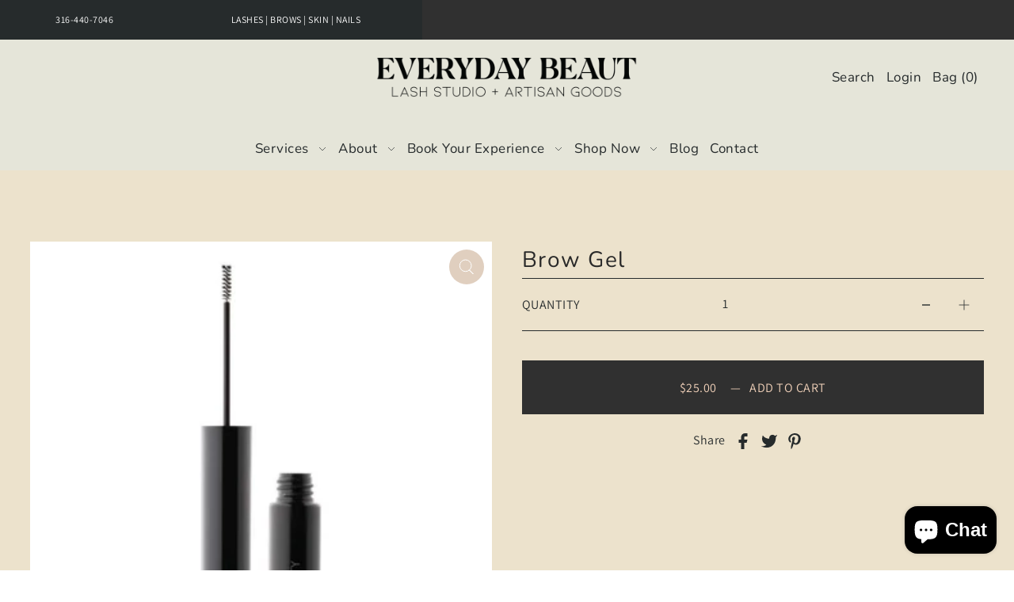

--- FILE ---
content_type: text/html; charset=utf-8
request_url: https://www.everydaybeaut.com/products/brow-gel
body_size: 36586
content:
<!DOCTYPE html>
<html class="no-js supports-no-cookies" lang="en">
<head>
  <meta charset="utf-8">
  <meta http-equiv="X-UA-Compatible" content="IE=edge">
  <meta name="viewport" content="width=device-width,initial-scale=1">
  <meta name="theme-color" content="#303030"><link rel="canonical" href="https://everydaybeaut.shop/products/brow-gel"><link rel="preconnect" href="https://cdn.shopify.com" crossorigin><link rel="preconnect" href="https://fonts.shopifycdn.com" crossorigin><!-- Preload onDomain stylesheets and script libraries -->
  <link rel="preload" href="//www.everydaybeaut.com/cdn/shop/t/10/assets/theme.css?v=31537114990895708021646852637" as="style">
  <link rel="preload" href="//www.everydaybeaut.com/cdn/shop/t/10/assets/theme.js?v=3805930712434018791646852644" as="script">

  
    <link rel="shortcut icon" href="//www.everydaybeaut.com/cdn/shop/files/EB_Favicon-01_32x32.png?v=1716417372" type="image/png" />
  

  <title>
    Brow Gel
 &ndash; Everyday Beaut</title>

  <meta name="description" content="Fluff, groom, and set brows with this antioxidant-rich, clear eyebrow gel, for a flexible and longwearing hold without stiffening or flaking.  ">

  
<meta property="og:image" content="http://www.everydaybeaut.com/cdn/shop/products/browgel.jpg?v=1670617870">
  <meta property="og:image:secure_url" content="https://www.everydaybeaut.com/cdn/shop/products/browgel.jpg?v=1670617870">
  <meta property="og:image:width" content="530">
  <meta property="og:image:height" content="530"><meta property="og:site_name" content="Everyday Beaut">


<meta name="twitter:card" content="summary"><meta name="twitter:site" content="@"><meta name="twitter:title" content="Brow Gel">
  <meta name="twitter:description" content="Fluff, groom, and set brows with this antioxidant-rich, clear eyebrow gel, for a flexible and longwearing hold without stiffening or flaking.
 "><meta name="twitter:card" content="//www.everydaybeaut.com/cdn/shopifycloud/storefront/assets/no-image-2048-a2addb12_1024x.gif">
    <meta name="twitter:image" content="//www.everydaybeaut.com/cdn/shopifycloud/storefront/assets/no-image-2048-a2addb12_1024x.gif"><meta name="twitter:image:width" content="480">
  <meta name="twitter:image:height" content="480">
  
 <script type="application/ld+json">
   {
     "@context": "https://schema.org",
     "@type": "Product",
     "id": "brow-gel",
     "url": "//products/brow-gel",
     "image": "//www.everydaybeaut.com/cdn/shop/products/browgel_1024x.jpg?v=1670617870",
     "name": "Brow Gel",
     "brand": {"@type": "Brand", "name": "Glo Skincare"},
     "description": "Fluff, groom, and set brows with this antioxidant-rich, clear eyebrow gel, for a flexible and longwearing hold without stiffening or flaking.
 ","sku": "43749715509502","offers": {
       "@type": "Offer",
       "price": "25.00",
       "priceCurrency": "USD",
       "availability": "http://schema.org/InStock",
       "priceValidUntil": "2030-01-01",
       "url": "/products/brow-gel"
     }}
 </script>



  <script src="//www.everydaybeaut.com/cdn/shop/t/10/assets/theme.js?v=3805930712434018791646852644" defer></script>

  <script>window.performance && window.performance.mark && window.performance.mark('shopify.content_for_header.start');</script><meta name="google-site-verification" content="LhYtQV1i3fRIlk-zmrPDaX6WqKURgSFCUpLXzjQwqe8">
<meta id="shopify-digital-wallet" name="shopify-digital-wallet" content="/8314716237/digital_wallets/dialog">
<meta name="shopify-checkout-api-token" content="4bc8f2ac3a05bbac38a7f3cadd6be403">
<meta id="in-context-paypal-metadata" data-shop-id="8314716237" data-venmo-supported="false" data-environment="production" data-locale="en_US" data-paypal-v4="true" data-currency="USD">
<link rel="alternate" type="application/json+oembed" href="https://everydaybeaut.shop/products/brow-gel.oembed">
<script async="async" src="/checkouts/internal/preloads.js?locale=en-US"></script>
<link rel="preconnect" href="https://shop.app" crossorigin="anonymous">
<script async="async" src="https://shop.app/checkouts/internal/preloads.js?locale=en-US&shop_id=8314716237" crossorigin="anonymous"></script>
<script id="apple-pay-shop-capabilities" type="application/json">{"shopId":8314716237,"countryCode":"US","currencyCode":"USD","merchantCapabilities":["supports3DS"],"merchantId":"gid:\/\/shopify\/Shop\/8314716237","merchantName":"Everyday Beaut","requiredBillingContactFields":["postalAddress","email"],"requiredShippingContactFields":["postalAddress","email"],"shippingType":"shipping","supportedNetworks":["visa","masterCard","amex","discover","elo","jcb"],"total":{"type":"pending","label":"Everyday Beaut","amount":"1.00"},"shopifyPaymentsEnabled":true,"supportsSubscriptions":true}</script>
<script id="shopify-features" type="application/json">{"accessToken":"4bc8f2ac3a05bbac38a7f3cadd6be403","betas":["rich-media-storefront-analytics"],"domain":"www.everydaybeaut.com","predictiveSearch":true,"shopId":8314716237,"locale":"en"}</script>
<script>var Shopify = Shopify || {};
Shopify.shop = "everyday-beat.myshopify.com";
Shopify.locale = "en";
Shopify.currency = {"active":"USD","rate":"1.0"};
Shopify.country = "US";
Shopify.theme = {"name":"Foodie","id":131316121854,"schema_name":"Foodie","schema_version":"3.0.1","theme_store_id":918,"role":"main"};
Shopify.theme.handle = "null";
Shopify.theme.style = {"id":null,"handle":null};
Shopify.cdnHost = "www.everydaybeaut.com/cdn";
Shopify.routes = Shopify.routes || {};
Shopify.routes.root = "/";</script>
<script type="module">!function(o){(o.Shopify=o.Shopify||{}).modules=!0}(window);</script>
<script>!function(o){function n(){var o=[];function n(){o.push(Array.prototype.slice.apply(arguments))}return n.q=o,n}var t=o.Shopify=o.Shopify||{};t.loadFeatures=n(),t.autoloadFeatures=n()}(window);</script>
<script>
  window.ShopifyPay = window.ShopifyPay || {};
  window.ShopifyPay.apiHost = "shop.app\/pay";
  window.ShopifyPay.redirectState = null;
</script>
<script id="shop-js-analytics" type="application/json">{"pageType":"product"}</script>
<script defer="defer" async type="module" src="//www.everydaybeaut.com/cdn/shopifycloud/shop-js/modules/v2/client.init-shop-cart-sync_WVOgQShq.en.esm.js"></script>
<script defer="defer" async type="module" src="//www.everydaybeaut.com/cdn/shopifycloud/shop-js/modules/v2/chunk.common_C_13GLB1.esm.js"></script>
<script defer="defer" async type="module" src="//www.everydaybeaut.com/cdn/shopifycloud/shop-js/modules/v2/chunk.modal_CLfMGd0m.esm.js"></script>
<script type="module">
  await import("//www.everydaybeaut.com/cdn/shopifycloud/shop-js/modules/v2/client.init-shop-cart-sync_WVOgQShq.en.esm.js");
await import("//www.everydaybeaut.com/cdn/shopifycloud/shop-js/modules/v2/chunk.common_C_13GLB1.esm.js");
await import("//www.everydaybeaut.com/cdn/shopifycloud/shop-js/modules/v2/chunk.modal_CLfMGd0m.esm.js");

  window.Shopify.SignInWithShop?.initShopCartSync?.({"fedCMEnabled":true,"windoidEnabled":true});

</script>
<script>
  window.Shopify = window.Shopify || {};
  if (!window.Shopify.featureAssets) window.Shopify.featureAssets = {};
  window.Shopify.featureAssets['shop-js'] = {"shop-cart-sync":["modules/v2/client.shop-cart-sync_DuR37GeY.en.esm.js","modules/v2/chunk.common_C_13GLB1.esm.js","modules/v2/chunk.modal_CLfMGd0m.esm.js"],"init-fed-cm":["modules/v2/client.init-fed-cm_BucUoe6W.en.esm.js","modules/v2/chunk.common_C_13GLB1.esm.js","modules/v2/chunk.modal_CLfMGd0m.esm.js"],"shop-toast-manager":["modules/v2/client.shop-toast-manager_B0JfrpKj.en.esm.js","modules/v2/chunk.common_C_13GLB1.esm.js","modules/v2/chunk.modal_CLfMGd0m.esm.js"],"init-shop-cart-sync":["modules/v2/client.init-shop-cart-sync_WVOgQShq.en.esm.js","modules/v2/chunk.common_C_13GLB1.esm.js","modules/v2/chunk.modal_CLfMGd0m.esm.js"],"shop-button":["modules/v2/client.shop-button_B_U3bv27.en.esm.js","modules/v2/chunk.common_C_13GLB1.esm.js","modules/v2/chunk.modal_CLfMGd0m.esm.js"],"init-windoid":["modules/v2/client.init-windoid_DuP9q_di.en.esm.js","modules/v2/chunk.common_C_13GLB1.esm.js","modules/v2/chunk.modal_CLfMGd0m.esm.js"],"shop-cash-offers":["modules/v2/client.shop-cash-offers_BmULhtno.en.esm.js","modules/v2/chunk.common_C_13GLB1.esm.js","modules/v2/chunk.modal_CLfMGd0m.esm.js"],"pay-button":["modules/v2/client.pay-button_CrPSEbOK.en.esm.js","modules/v2/chunk.common_C_13GLB1.esm.js","modules/v2/chunk.modal_CLfMGd0m.esm.js"],"init-customer-accounts":["modules/v2/client.init-customer-accounts_jNk9cPYQ.en.esm.js","modules/v2/client.shop-login-button_DJ5ldayH.en.esm.js","modules/v2/chunk.common_C_13GLB1.esm.js","modules/v2/chunk.modal_CLfMGd0m.esm.js"],"avatar":["modules/v2/client.avatar_BTnouDA3.en.esm.js"],"checkout-modal":["modules/v2/client.checkout-modal_pBPyh9w8.en.esm.js","modules/v2/chunk.common_C_13GLB1.esm.js","modules/v2/chunk.modal_CLfMGd0m.esm.js"],"init-shop-for-new-customer-accounts":["modules/v2/client.init-shop-for-new-customer-accounts_BUoCy7a5.en.esm.js","modules/v2/client.shop-login-button_DJ5ldayH.en.esm.js","modules/v2/chunk.common_C_13GLB1.esm.js","modules/v2/chunk.modal_CLfMGd0m.esm.js"],"init-customer-accounts-sign-up":["modules/v2/client.init-customer-accounts-sign-up_CnczCz9H.en.esm.js","modules/v2/client.shop-login-button_DJ5ldayH.en.esm.js","modules/v2/chunk.common_C_13GLB1.esm.js","modules/v2/chunk.modal_CLfMGd0m.esm.js"],"init-shop-email-lookup-coordinator":["modules/v2/client.init-shop-email-lookup-coordinator_CzjY5t9o.en.esm.js","modules/v2/chunk.common_C_13GLB1.esm.js","modules/v2/chunk.modal_CLfMGd0m.esm.js"],"shop-follow-button":["modules/v2/client.shop-follow-button_CsYC63q7.en.esm.js","modules/v2/chunk.common_C_13GLB1.esm.js","modules/v2/chunk.modal_CLfMGd0m.esm.js"],"shop-login-button":["modules/v2/client.shop-login-button_DJ5ldayH.en.esm.js","modules/v2/chunk.common_C_13GLB1.esm.js","modules/v2/chunk.modal_CLfMGd0m.esm.js"],"shop-login":["modules/v2/client.shop-login_B9ccPdmx.en.esm.js","modules/v2/chunk.common_C_13GLB1.esm.js","modules/v2/chunk.modal_CLfMGd0m.esm.js"],"lead-capture":["modules/v2/client.lead-capture_D0K_KgYb.en.esm.js","modules/v2/chunk.common_C_13GLB1.esm.js","modules/v2/chunk.modal_CLfMGd0m.esm.js"],"payment-terms":["modules/v2/client.payment-terms_BWmiNN46.en.esm.js","modules/v2/chunk.common_C_13GLB1.esm.js","modules/v2/chunk.modal_CLfMGd0m.esm.js"]};
</script>
<script>(function() {
  var isLoaded = false;
  function asyncLoad() {
    if (isLoaded) return;
    isLoaded = true;
    var urls = ["https:\/\/chimpstatic.com\/mcjs-connected\/js\/users\/d7cebfe56d7ac85213ba84b36\/24a51497b5f3b9ef61f1f7628.js?shop=everyday-beat.myshopify.com"];
    for (var i = 0; i < urls.length; i++) {
      var s = document.createElement('script');
      s.type = 'text/javascript';
      s.async = true;
      s.src = urls[i];
      var x = document.getElementsByTagName('script')[0];
      x.parentNode.insertBefore(s, x);
    }
  };
  if(window.attachEvent) {
    window.attachEvent('onload', asyncLoad);
  } else {
    window.addEventListener('load', asyncLoad, false);
  }
})();</script>
<script id="__st">var __st={"a":8314716237,"offset":-21600,"reqid":"f2e0f733-3584-464a-b840-50c068c15fa2-1769631893","pageurl":"www.everydaybeaut.com\/products\/brow-gel","u":"b7a1a36f1327","p":"product","rtyp":"product","rid":7950237171966};</script>
<script>window.ShopifyPaypalV4VisibilityTracking = true;</script>
<script id="captcha-bootstrap">!function(){'use strict';const t='contact',e='account',n='new_comment',o=[[t,t],['blogs',n],['comments',n],[t,'customer']],c=[[e,'customer_login'],[e,'guest_login'],[e,'recover_customer_password'],[e,'create_customer']],r=t=>t.map((([t,e])=>`form[action*='/${t}']:not([data-nocaptcha='true']) input[name='form_type'][value='${e}']`)).join(','),a=t=>()=>t?[...document.querySelectorAll(t)].map((t=>t.form)):[];function s(){const t=[...o],e=r(t);return a(e)}const i='password',u='form_key',d=['recaptcha-v3-token','g-recaptcha-response','h-captcha-response',i],f=()=>{try{return window.sessionStorage}catch{return}},m='__shopify_v',_=t=>t.elements[u];function p(t,e,n=!1){try{const o=window.sessionStorage,c=JSON.parse(o.getItem(e)),{data:r}=function(t){const{data:e,action:n}=t;return t[m]||n?{data:e,action:n}:{data:t,action:n}}(c);for(const[e,n]of Object.entries(r))t.elements[e]&&(t.elements[e].value=n);n&&o.removeItem(e)}catch(o){console.error('form repopulation failed',{error:o})}}const l='form_type',E='cptcha';function T(t){t.dataset[E]=!0}const w=window,h=w.document,L='Shopify',v='ce_forms',y='captcha';let A=!1;((t,e)=>{const n=(g='f06e6c50-85a8-45c8-87d0-21a2b65856fe',I='https://cdn.shopify.com/shopifycloud/storefront-forms-hcaptcha/ce_storefront_forms_captcha_hcaptcha.v1.5.2.iife.js',D={infoText:'Protected by hCaptcha',privacyText:'Privacy',termsText:'Terms'},(t,e,n)=>{const o=w[L][v],c=o.bindForm;if(c)return c(t,g,e,D).then(n);var r;o.q.push([[t,g,e,D],n]),r=I,A||(h.body.append(Object.assign(h.createElement('script'),{id:'captcha-provider',async:!0,src:r})),A=!0)});var g,I,D;w[L]=w[L]||{},w[L][v]=w[L][v]||{},w[L][v].q=[],w[L][y]=w[L][y]||{},w[L][y].protect=function(t,e){n(t,void 0,e),T(t)},Object.freeze(w[L][y]),function(t,e,n,w,h,L){const[v,y,A,g]=function(t,e,n){const i=e?o:[],u=t?c:[],d=[...i,...u],f=r(d),m=r(i),_=r(d.filter((([t,e])=>n.includes(e))));return[a(f),a(m),a(_),s()]}(w,h,L),I=t=>{const e=t.target;return e instanceof HTMLFormElement?e:e&&e.form},D=t=>v().includes(t);t.addEventListener('submit',(t=>{const e=I(t);if(!e)return;const n=D(e)&&!e.dataset.hcaptchaBound&&!e.dataset.recaptchaBound,o=_(e),c=g().includes(e)&&(!o||!o.value);(n||c)&&t.preventDefault(),c&&!n&&(function(t){try{if(!f())return;!function(t){const e=f();if(!e)return;const n=_(t);if(!n)return;const o=n.value;o&&e.removeItem(o)}(t);const e=Array.from(Array(32),(()=>Math.random().toString(36)[2])).join('');!function(t,e){_(t)||t.append(Object.assign(document.createElement('input'),{type:'hidden',name:u})),t.elements[u].value=e}(t,e),function(t,e){const n=f();if(!n)return;const o=[...t.querySelectorAll(`input[type='${i}']`)].map((({name:t})=>t)),c=[...d,...o],r={};for(const[a,s]of new FormData(t).entries())c.includes(a)||(r[a]=s);n.setItem(e,JSON.stringify({[m]:1,action:t.action,data:r}))}(t,e)}catch(e){console.error('failed to persist form',e)}}(e),e.submit())}));const S=(t,e)=>{t&&!t.dataset[E]&&(n(t,e.some((e=>e===t))),T(t))};for(const o of['focusin','change'])t.addEventListener(o,(t=>{const e=I(t);D(e)&&S(e,y())}));const B=e.get('form_key'),M=e.get(l),P=B&&M;t.addEventListener('DOMContentLoaded',(()=>{const t=y();if(P)for(const e of t)e.elements[l].value===M&&p(e,B);[...new Set([...A(),...v().filter((t=>'true'===t.dataset.shopifyCaptcha))])].forEach((e=>S(e,t)))}))}(h,new URLSearchParams(w.location.search),n,t,e,['guest_login'])})(!0,!0)}();</script>
<script integrity="sha256-4kQ18oKyAcykRKYeNunJcIwy7WH5gtpwJnB7kiuLZ1E=" data-source-attribution="shopify.loadfeatures" defer="defer" src="//www.everydaybeaut.com/cdn/shopifycloud/storefront/assets/storefront/load_feature-a0a9edcb.js" crossorigin="anonymous"></script>
<script crossorigin="anonymous" defer="defer" src="//www.everydaybeaut.com/cdn/shopifycloud/storefront/assets/shopify_pay/storefront-65b4c6d7.js?v=20250812"></script>
<script data-source-attribution="shopify.dynamic_checkout.dynamic.init">var Shopify=Shopify||{};Shopify.PaymentButton=Shopify.PaymentButton||{isStorefrontPortableWallets:!0,init:function(){window.Shopify.PaymentButton.init=function(){};var t=document.createElement("script");t.src="https://www.everydaybeaut.com/cdn/shopifycloud/portable-wallets/latest/portable-wallets.en.js",t.type="module",document.head.appendChild(t)}};
</script>
<script data-source-attribution="shopify.dynamic_checkout.buyer_consent">
  function portableWalletsHideBuyerConsent(e){var t=document.getElementById("shopify-buyer-consent"),n=document.getElementById("shopify-subscription-policy-button");t&&n&&(t.classList.add("hidden"),t.setAttribute("aria-hidden","true"),n.removeEventListener("click",e))}function portableWalletsShowBuyerConsent(e){var t=document.getElementById("shopify-buyer-consent"),n=document.getElementById("shopify-subscription-policy-button");t&&n&&(t.classList.remove("hidden"),t.removeAttribute("aria-hidden"),n.addEventListener("click",e))}window.Shopify?.PaymentButton&&(window.Shopify.PaymentButton.hideBuyerConsent=portableWalletsHideBuyerConsent,window.Shopify.PaymentButton.showBuyerConsent=portableWalletsShowBuyerConsent);
</script>
<script data-source-attribution="shopify.dynamic_checkout.cart.bootstrap">document.addEventListener("DOMContentLoaded",(function(){function t(){return document.querySelector("shopify-accelerated-checkout-cart, shopify-accelerated-checkout")}if(t())Shopify.PaymentButton.init();else{new MutationObserver((function(e,n){t()&&(Shopify.PaymentButton.init(),n.disconnect())})).observe(document.body,{childList:!0,subtree:!0})}}));
</script>
<link id="shopify-accelerated-checkout-styles" rel="stylesheet" media="screen" href="https://www.everydaybeaut.com/cdn/shopifycloud/portable-wallets/latest/accelerated-checkout-backwards-compat.css" crossorigin="anonymous">
<style id="shopify-accelerated-checkout-cart">
        #shopify-buyer-consent {
  margin-top: 1em;
  display: inline-block;
  width: 100%;
}

#shopify-buyer-consent.hidden {
  display: none;
}

#shopify-subscription-policy-button {
  background: none;
  border: none;
  padding: 0;
  text-decoration: underline;
  font-size: inherit;
  cursor: pointer;
}

#shopify-subscription-policy-button::before {
  box-shadow: none;
}

      </style>

<script>window.performance && window.performance.mark && window.performance.mark('shopify.content_for_header.end');</script>

  

<style data-shopify>

@font-face {
  font-family: Assistant;
  font-weight: 400;
  font-style: normal;
  font-display: swap;
  src: url("//www.everydaybeaut.com/cdn/fonts/assistant/assistant_n4.9120912a469cad1cc292572851508ca49d12e768.woff2") format("woff2"),
       url("//www.everydaybeaut.com/cdn/fonts/assistant/assistant_n4.6e9875ce64e0fefcd3f4446b7ec9036b3ddd2985.woff") format("woff");
}

@font-face {
  font-family: Assistant;
  font-weight: 700;
  font-style: normal;
  font-display: swap;
  src: url("//www.everydaybeaut.com/cdn/fonts/assistant/assistant_n7.bf44452348ec8b8efa3aa3068825305886b1c83c.woff2") format("woff2"),
       url("//www.everydaybeaut.com/cdn/fonts/assistant/assistant_n7.0c887fee83f6b3bda822f1150b912c72da0f7b64.woff") format("woff");
}



@font-face {
  font-family: Nunito;
  font-weight: 400;
  font-style: normal;
  font-display: swap;
  src: url("//www.everydaybeaut.com/cdn/fonts/nunito/nunito_n4.fc49103dc396b42cae9460289072d384b6c6eb63.woff2") format("woff2"),
       url("//www.everydaybeaut.com/cdn/fonts/nunito/nunito_n4.5d26d13beeac3116db2479e64986cdeea4c8fbdd.woff") format("woff");
}

@font-face {
  font-family: Nunito;
  font-weight: 400;
  font-style: normal;
  font-display: swap;
  src: url("//www.everydaybeaut.com/cdn/fonts/nunito/nunito_n4.fc49103dc396b42cae9460289072d384b6c6eb63.woff2") format("woff2"),
       url("//www.everydaybeaut.com/cdn/fonts/nunito/nunito_n4.5d26d13beeac3116db2479e64986cdeea4c8fbdd.woff") format("woff");
}

:root {
  --heading-family: Nunito;
  --heading-weight: 400;
  --heading-style: normal;
  --heading-spacing: 1.5px;
  --heading-align: center;

  --main-family: Assistant;
  --main-weight: 400;
  --main-style: normal;
  --main-spacing: 0.5px;

  --nav-family: Nunito;
  --nav-weight: 400;
  --nav-style: normal;
  --nav-spacing: 0.5px;
  --nav-transform: unset;

  --font-size: 16px;
  --nav-size: 17px;
  --h1-size: 30px;
  --h2-size: 28px;
  --h3-size: 22px;

  --font-size-sm: calc(16px - 2px);

  --buttons-transform: uppercase;
  --buttons-border-weight: 1px;
  --buttons-corners: 0;
  --buttons-spacing: 1px;
  --form-border-weight: 1px;

  --slideout-desktop: 550px;
  --slideout-desktop-n: -550px;
  --slideout-mobile: 350px;
  --slideout-mobile-n: -350px;

  --keyboard-focus: #C8C8C8;
  --keyboard-border-style: dashed;
  --keyboard-border-weight: 1px;
  --keyboard-border-offset-weight: -1px;

  --scheme-1-bg: #262B2C;
  --scheme-1-text: #ffffff;
  --scheme-1-hover: #c2c1ac;

  --scheme-2-bg: #e5e5d9;
  --scheme-2-text: #262B2C;
  --scheme-2-hover: #ffffff;

  --scheme-3-bg-light: #5c5c5c;
  --scheme-3-bg: #292929;
  --scheme-3-text: #efe1d4;
  --scheme-3-hover: #e5e5d9;

  --background: #FFFFFF;
  --background-dark: #cccccc;
  --text-color-light: #556063;
  --text-color: #262b2c;
  --dotted-color: #262b2c;
  --sale-color: #f0e9d6;
  --sale-color-dark: #d5c18b;
  --sale-color-light: #ffffff;
  --announcement-bg: #303030;
  --announcement-text: #FFFFFF;
  --announcement-hover: #9E9E9E;
  --header-bg: #e5e5d9;
  --header-text: #262b2c;
  --header-hover: #FFFFFF;
  --button-bg: rgba(0,0,0,0);
  --button-text: #262b2c;
  --button-hover: #464646;
  --secondary-button-bg: #303030;
  --secondary-button-text: #f2d2ba;
  --secondary-button-hover: #464646;
  --directional-bg: #e0cfbf;
  --directional-text: #ffffff;
  --directional-hover: #bca08e;
  --footer-bg: #292929;
  --footer-text: #FAF4E8;
  --footer-hover: #e5e5d9;
  --error-msg-dark: #BF3333;
  --error-msg-light: #e7a4a4;
  --success-msg-dark: #262b2c;
  --success-msg-light: #FFFFFF;
  --slideshow-btn-height: 34px;
  --slideshow-btn-width: 34px;
  --masonry-padding: 20px;
  --section-padding: 60px;

  --star-active: rgb(38, 43, 44);
  --star-inactive: rgb(109, 123, 126);

  --phone-number-text: #ffffff;
  --phone-number-background: #262b2c;
  --shop-note-text: #ffffff;
  --shop-note-background: #262b2c;
  --secondary-bg: #FFFFFF;
  --box-shadow-color: #c2c1ac;
  --prefooter-bg: #efe1d4;
  --prefooter-text: #262B2C;
  --prefooter-button-bg: #262B2C;
  --prefooter-button-text: #FAF4E8;
  --age-text-color: #262b2c;
  --age-bg-color: #faf4e8;
}
.ajax-cart__free-shipping {
  background-color: var(--scheme-2-bg);
  color: var(--scheme-2-text);
}
.ajax-cart__free-shipping p,
.ajax-cart__free-shipping span,
.ajax-cart__free-shipping small {
  color: var(--scheme-2-text);
}
@media (max-width: 740px) {
  :root {
    --font-size: calc(16px - (16px * 0.15));
    --nav-size: calc(17px - (17px * 0.15));
    --h1-size: calc(30px - (30px * 0.15));
    --h2-size: calc(28px - (28px * 0.15));
    --h3-size: calc(22px - (22px * 0.15));
  }
}
</style>


  <link href="//www.everydaybeaut.com/cdn/shop/t/10/assets/theme.css?v=31537114990895708021646852637" rel="stylesheet" type="text/css" media="all" />
<link rel="preload" as="font" href="//www.everydaybeaut.com/cdn/fonts/assistant/assistant_n4.9120912a469cad1cc292572851508ca49d12e768.woff2" type="font/woff2" crossorigin><link rel="preload" as="font" href="//www.everydaybeaut.com/cdn/fonts/nunito/nunito_n4.fc49103dc396b42cae9460289072d384b6c6eb63.woff2" type="font/woff2" crossorigin><link rel="preload" as="font" href="//www.everydaybeaut.com/cdn/fonts/nunito/nunito_n4.fc49103dc396b42cae9460289072d384b6c6eb63.woff2" type="font/woff2" crossorigin><script>document.documentElement.className = document.documentElement.className.replace('no-js', 'js');</script>
<script src="https://cdn.shopify.com/extensions/e8878072-2f6b-4e89-8082-94b04320908d/inbox-1254/assets/inbox-chat-loader.js" type="text/javascript" defer="defer"></script>
<link href="https://monorail-edge.shopifysvc.com" rel="dns-prefetch">
<script>(function(){if ("sendBeacon" in navigator && "performance" in window) {try {var session_token_from_headers = performance.getEntriesByType('navigation')[0].serverTiming.find(x => x.name == '_s').description;} catch {var session_token_from_headers = undefined;}var session_cookie_matches = document.cookie.match(/_shopify_s=([^;]*)/);var session_token_from_cookie = session_cookie_matches && session_cookie_matches.length === 2 ? session_cookie_matches[1] : "";var session_token = session_token_from_headers || session_token_from_cookie || "";function handle_abandonment_event(e) {var entries = performance.getEntries().filter(function(entry) {return /monorail-edge.shopifysvc.com/.test(entry.name);});if (!window.abandonment_tracked && entries.length === 0) {window.abandonment_tracked = true;var currentMs = Date.now();var navigation_start = performance.timing.navigationStart;var payload = {shop_id: 8314716237,url: window.location.href,navigation_start,duration: currentMs - navigation_start,session_token,page_type: "product"};window.navigator.sendBeacon("https://monorail-edge.shopifysvc.com/v1/produce", JSON.stringify({schema_id: "online_store_buyer_site_abandonment/1.1",payload: payload,metadata: {event_created_at_ms: currentMs,event_sent_at_ms: currentMs}}));}}window.addEventListener('pagehide', handle_abandonment_event);}}());</script>
<script id="web-pixels-manager-setup">(function e(e,d,r,n,o){if(void 0===o&&(o={}),!Boolean(null===(a=null===(i=window.Shopify)||void 0===i?void 0:i.analytics)||void 0===a?void 0:a.replayQueue)){var i,a;window.Shopify=window.Shopify||{};var t=window.Shopify;t.analytics=t.analytics||{};var s=t.analytics;s.replayQueue=[],s.publish=function(e,d,r){return s.replayQueue.push([e,d,r]),!0};try{self.performance.mark("wpm:start")}catch(e){}var l=function(){var e={modern:/Edge?\/(1{2}[4-9]|1[2-9]\d|[2-9]\d{2}|\d{4,})\.\d+(\.\d+|)|Firefox\/(1{2}[4-9]|1[2-9]\d|[2-9]\d{2}|\d{4,})\.\d+(\.\d+|)|Chrom(ium|e)\/(9{2}|\d{3,})\.\d+(\.\d+|)|(Maci|X1{2}).+ Version\/(15\.\d+|(1[6-9]|[2-9]\d|\d{3,})\.\d+)([,.]\d+|)( \(\w+\)|)( Mobile\/\w+|) Safari\/|Chrome.+OPR\/(9{2}|\d{3,})\.\d+\.\d+|(CPU[ +]OS|iPhone[ +]OS|CPU[ +]iPhone|CPU IPhone OS|CPU iPad OS)[ +]+(15[._]\d+|(1[6-9]|[2-9]\d|\d{3,})[._]\d+)([._]\d+|)|Android:?[ /-](13[3-9]|1[4-9]\d|[2-9]\d{2}|\d{4,})(\.\d+|)(\.\d+|)|Android.+Firefox\/(13[5-9]|1[4-9]\d|[2-9]\d{2}|\d{4,})\.\d+(\.\d+|)|Android.+Chrom(ium|e)\/(13[3-9]|1[4-9]\d|[2-9]\d{2}|\d{4,})\.\d+(\.\d+|)|SamsungBrowser\/([2-9]\d|\d{3,})\.\d+/,legacy:/Edge?\/(1[6-9]|[2-9]\d|\d{3,})\.\d+(\.\d+|)|Firefox\/(5[4-9]|[6-9]\d|\d{3,})\.\d+(\.\d+|)|Chrom(ium|e)\/(5[1-9]|[6-9]\d|\d{3,})\.\d+(\.\d+|)([\d.]+$|.*Safari\/(?![\d.]+ Edge\/[\d.]+$))|(Maci|X1{2}).+ Version\/(10\.\d+|(1[1-9]|[2-9]\d|\d{3,})\.\d+)([,.]\d+|)( \(\w+\)|)( Mobile\/\w+|) Safari\/|Chrome.+OPR\/(3[89]|[4-9]\d|\d{3,})\.\d+\.\d+|(CPU[ +]OS|iPhone[ +]OS|CPU[ +]iPhone|CPU IPhone OS|CPU iPad OS)[ +]+(10[._]\d+|(1[1-9]|[2-9]\d|\d{3,})[._]\d+)([._]\d+|)|Android:?[ /-](13[3-9]|1[4-9]\d|[2-9]\d{2}|\d{4,})(\.\d+|)(\.\d+|)|Mobile Safari.+OPR\/([89]\d|\d{3,})\.\d+\.\d+|Android.+Firefox\/(13[5-9]|1[4-9]\d|[2-9]\d{2}|\d{4,})\.\d+(\.\d+|)|Android.+Chrom(ium|e)\/(13[3-9]|1[4-9]\d|[2-9]\d{2}|\d{4,})\.\d+(\.\d+|)|Android.+(UC? ?Browser|UCWEB|U3)[ /]?(15\.([5-9]|\d{2,})|(1[6-9]|[2-9]\d|\d{3,})\.\d+)\.\d+|SamsungBrowser\/(5\.\d+|([6-9]|\d{2,})\.\d+)|Android.+MQ{2}Browser\/(14(\.(9|\d{2,})|)|(1[5-9]|[2-9]\d|\d{3,})(\.\d+|))(\.\d+|)|K[Aa][Ii]OS\/(3\.\d+|([4-9]|\d{2,})\.\d+)(\.\d+|)/},d=e.modern,r=e.legacy,n=navigator.userAgent;return n.match(d)?"modern":n.match(r)?"legacy":"unknown"}(),u="modern"===l?"modern":"legacy",c=(null!=n?n:{modern:"",legacy:""})[u],f=function(e){return[e.baseUrl,"/wpm","/b",e.hashVersion,"modern"===e.buildTarget?"m":"l",".js"].join("")}({baseUrl:d,hashVersion:r,buildTarget:u}),m=function(e){var d=e.version,r=e.bundleTarget,n=e.surface,o=e.pageUrl,i=e.monorailEndpoint;return{emit:function(e){var a=e.status,t=e.errorMsg,s=(new Date).getTime(),l=JSON.stringify({metadata:{event_sent_at_ms:s},events:[{schema_id:"web_pixels_manager_load/3.1",payload:{version:d,bundle_target:r,page_url:o,status:a,surface:n,error_msg:t},metadata:{event_created_at_ms:s}}]});if(!i)return console&&console.warn&&console.warn("[Web Pixels Manager] No Monorail endpoint provided, skipping logging."),!1;try{return self.navigator.sendBeacon.bind(self.navigator)(i,l)}catch(e){}var u=new XMLHttpRequest;try{return u.open("POST",i,!0),u.setRequestHeader("Content-Type","text/plain"),u.send(l),!0}catch(e){return console&&console.warn&&console.warn("[Web Pixels Manager] Got an unhandled error while logging to Monorail."),!1}}}}({version:r,bundleTarget:l,surface:e.surface,pageUrl:self.location.href,monorailEndpoint:e.monorailEndpoint});try{o.browserTarget=l,function(e){var d=e.src,r=e.async,n=void 0===r||r,o=e.onload,i=e.onerror,a=e.sri,t=e.scriptDataAttributes,s=void 0===t?{}:t,l=document.createElement("script"),u=document.querySelector("head"),c=document.querySelector("body");if(l.async=n,l.src=d,a&&(l.integrity=a,l.crossOrigin="anonymous"),s)for(var f in s)if(Object.prototype.hasOwnProperty.call(s,f))try{l.dataset[f]=s[f]}catch(e){}if(o&&l.addEventListener("load",o),i&&l.addEventListener("error",i),u)u.appendChild(l);else{if(!c)throw new Error("Did not find a head or body element to append the script");c.appendChild(l)}}({src:f,async:!0,onload:function(){if(!function(){var e,d;return Boolean(null===(d=null===(e=window.Shopify)||void 0===e?void 0:e.analytics)||void 0===d?void 0:d.initialized)}()){var d=window.webPixelsManager.init(e)||void 0;if(d){var r=window.Shopify.analytics;r.replayQueue.forEach((function(e){var r=e[0],n=e[1],o=e[2];d.publishCustomEvent(r,n,o)})),r.replayQueue=[],r.publish=d.publishCustomEvent,r.visitor=d.visitor,r.initialized=!0}}},onerror:function(){return m.emit({status:"failed",errorMsg:"".concat(f," has failed to load")})},sri:function(e){var d=/^sha384-[A-Za-z0-9+/=]+$/;return"string"==typeof e&&d.test(e)}(c)?c:"",scriptDataAttributes:o}),m.emit({status:"loading"})}catch(e){m.emit({status:"failed",errorMsg:(null==e?void 0:e.message)||"Unknown error"})}}})({shopId: 8314716237,storefrontBaseUrl: "https://everydaybeaut.shop",extensionsBaseUrl: "https://extensions.shopifycdn.com/cdn/shopifycloud/web-pixels-manager",monorailEndpoint: "https://monorail-edge.shopifysvc.com/unstable/produce_batch",surface: "storefront-renderer",enabledBetaFlags: ["2dca8a86"],webPixelsConfigList: [{"id":"557449470","configuration":"{\"tagID\":\"2614094282653\"}","eventPayloadVersion":"v1","runtimeContext":"STRICT","scriptVersion":"18031546ee651571ed29edbe71a3550b","type":"APP","apiClientId":3009811,"privacyPurposes":["ANALYTICS","MARKETING","SALE_OF_DATA"],"dataSharingAdjustments":{"protectedCustomerApprovalScopes":["read_customer_address","read_customer_email","read_customer_name","read_customer_personal_data","read_customer_phone"]}},{"id":"467894526","configuration":"{\"config\":\"{\\\"pixel_id\\\":\\\"G-95L7E3ZSFS\\\",\\\"target_country\\\":\\\"US\\\",\\\"gtag_events\\\":[{\\\"type\\\":\\\"begin_checkout\\\",\\\"action_label\\\":\\\"G-95L7E3ZSFS\\\"},{\\\"type\\\":\\\"search\\\",\\\"action_label\\\":\\\"G-95L7E3ZSFS\\\"},{\\\"type\\\":\\\"view_item\\\",\\\"action_label\\\":[\\\"G-95L7E3ZSFS\\\",\\\"MC-2R1FNCQN1N\\\"]},{\\\"type\\\":\\\"purchase\\\",\\\"action_label\\\":[\\\"G-95L7E3ZSFS\\\",\\\"MC-2R1FNCQN1N\\\"]},{\\\"type\\\":\\\"page_view\\\",\\\"action_label\\\":[\\\"G-95L7E3ZSFS\\\",\\\"MC-2R1FNCQN1N\\\"]},{\\\"type\\\":\\\"add_payment_info\\\",\\\"action_label\\\":\\\"G-95L7E3ZSFS\\\"},{\\\"type\\\":\\\"add_to_cart\\\",\\\"action_label\\\":\\\"G-95L7E3ZSFS\\\"}],\\\"enable_monitoring_mode\\\":false}\"}","eventPayloadVersion":"v1","runtimeContext":"OPEN","scriptVersion":"b2a88bafab3e21179ed38636efcd8a93","type":"APP","apiClientId":1780363,"privacyPurposes":[],"dataSharingAdjustments":{"protectedCustomerApprovalScopes":["read_customer_address","read_customer_email","read_customer_name","read_customer_personal_data","read_customer_phone"]}},{"id":"122487038","configuration":"{\"pixel_id\":\"1224323401057426\",\"pixel_type\":\"facebook_pixel\",\"metaapp_system_user_token\":\"-\"}","eventPayloadVersion":"v1","runtimeContext":"OPEN","scriptVersion":"ca16bc87fe92b6042fbaa3acc2fbdaa6","type":"APP","apiClientId":2329312,"privacyPurposes":["ANALYTICS","MARKETING","SALE_OF_DATA"],"dataSharingAdjustments":{"protectedCustomerApprovalScopes":["read_customer_address","read_customer_email","read_customer_name","read_customer_personal_data","read_customer_phone"]}},{"id":"shopify-app-pixel","configuration":"{}","eventPayloadVersion":"v1","runtimeContext":"STRICT","scriptVersion":"0450","apiClientId":"shopify-pixel","type":"APP","privacyPurposes":["ANALYTICS","MARKETING"]},{"id":"shopify-custom-pixel","eventPayloadVersion":"v1","runtimeContext":"LAX","scriptVersion":"0450","apiClientId":"shopify-pixel","type":"CUSTOM","privacyPurposes":["ANALYTICS","MARKETING"]}],isMerchantRequest: false,initData: {"shop":{"name":"Everyday Beaut","paymentSettings":{"currencyCode":"USD"},"myshopifyDomain":"everyday-beat.myshopify.com","countryCode":"US","storefrontUrl":"https:\/\/everydaybeaut.shop"},"customer":null,"cart":null,"checkout":null,"productVariants":[{"price":{"amount":25.0,"currencyCode":"USD"},"product":{"title":"Brow Gel","vendor":"Glo Skincare","id":"7950237171966","untranslatedTitle":"Brow Gel","url":"\/products\/brow-gel","type":""},"id":"43749715509502","image":{"src":"\/\/www.everydaybeaut.com\/cdn\/shop\/products\/browgel.jpg?v=1670617870"},"sku":"","title":"Default Title","untranslatedTitle":"Default Title"}],"purchasingCompany":null},},"https://www.everydaybeaut.com/cdn","fcfee988w5aeb613cpc8e4bc33m6693e112",{"modern":"","legacy":""},{"shopId":"8314716237","storefrontBaseUrl":"https:\/\/everydaybeaut.shop","extensionBaseUrl":"https:\/\/extensions.shopifycdn.com\/cdn\/shopifycloud\/web-pixels-manager","surface":"storefront-renderer","enabledBetaFlags":"[\"2dca8a86\"]","isMerchantRequest":"false","hashVersion":"fcfee988w5aeb613cpc8e4bc33m6693e112","publish":"custom","events":"[[\"page_viewed\",{}],[\"product_viewed\",{\"productVariant\":{\"price\":{\"amount\":25.0,\"currencyCode\":\"USD\"},\"product\":{\"title\":\"Brow Gel\",\"vendor\":\"Glo Skincare\",\"id\":\"7950237171966\",\"untranslatedTitle\":\"Brow Gel\",\"url\":\"\/products\/brow-gel\",\"type\":\"\"},\"id\":\"43749715509502\",\"image\":{\"src\":\"\/\/www.everydaybeaut.com\/cdn\/shop\/products\/browgel.jpg?v=1670617870\"},\"sku\":\"\",\"title\":\"Default Title\",\"untranslatedTitle\":\"Default Title\"}}]]"});</script><script>
  window.ShopifyAnalytics = window.ShopifyAnalytics || {};
  window.ShopifyAnalytics.meta = window.ShopifyAnalytics.meta || {};
  window.ShopifyAnalytics.meta.currency = 'USD';
  var meta = {"product":{"id":7950237171966,"gid":"gid:\/\/shopify\/Product\/7950237171966","vendor":"Glo Skincare","type":"","handle":"brow-gel","variants":[{"id":43749715509502,"price":2500,"name":"Brow Gel","public_title":null,"sku":""}],"remote":false},"page":{"pageType":"product","resourceType":"product","resourceId":7950237171966,"requestId":"f2e0f733-3584-464a-b840-50c068c15fa2-1769631893"}};
  for (var attr in meta) {
    window.ShopifyAnalytics.meta[attr] = meta[attr];
  }
</script>
<script class="analytics">
  (function () {
    var customDocumentWrite = function(content) {
      var jquery = null;

      if (window.jQuery) {
        jquery = window.jQuery;
      } else if (window.Checkout && window.Checkout.$) {
        jquery = window.Checkout.$;
      }

      if (jquery) {
        jquery('body').append(content);
      }
    };

    var hasLoggedConversion = function(token) {
      if (token) {
        return document.cookie.indexOf('loggedConversion=' + token) !== -1;
      }
      return false;
    }

    var setCookieIfConversion = function(token) {
      if (token) {
        var twoMonthsFromNow = new Date(Date.now());
        twoMonthsFromNow.setMonth(twoMonthsFromNow.getMonth() + 2);

        document.cookie = 'loggedConversion=' + token + '; expires=' + twoMonthsFromNow;
      }
    }

    var trekkie = window.ShopifyAnalytics.lib = window.trekkie = window.trekkie || [];
    if (trekkie.integrations) {
      return;
    }
    trekkie.methods = [
      'identify',
      'page',
      'ready',
      'track',
      'trackForm',
      'trackLink'
    ];
    trekkie.factory = function(method) {
      return function() {
        var args = Array.prototype.slice.call(arguments);
        args.unshift(method);
        trekkie.push(args);
        return trekkie;
      };
    };
    for (var i = 0; i < trekkie.methods.length; i++) {
      var key = trekkie.methods[i];
      trekkie[key] = trekkie.factory(key);
    }
    trekkie.load = function(config) {
      trekkie.config = config || {};
      trekkie.config.initialDocumentCookie = document.cookie;
      var first = document.getElementsByTagName('script')[0];
      var script = document.createElement('script');
      script.type = 'text/javascript';
      script.onerror = function(e) {
        var scriptFallback = document.createElement('script');
        scriptFallback.type = 'text/javascript';
        scriptFallback.onerror = function(error) {
                var Monorail = {
      produce: function produce(monorailDomain, schemaId, payload) {
        var currentMs = new Date().getTime();
        var event = {
          schema_id: schemaId,
          payload: payload,
          metadata: {
            event_created_at_ms: currentMs,
            event_sent_at_ms: currentMs
          }
        };
        return Monorail.sendRequest("https://" + monorailDomain + "/v1/produce", JSON.stringify(event));
      },
      sendRequest: function sendRequest(endpointUrl, payload) {
        // Try the sendBeacon API
        if (window && window.navigator && typeof window.navigator.sendBeacon === 'function' && typeof window.Blob === 'function' && !Monorail.isIos12()) {
          var blobData = new window.Blob([payload], {
            type: 'text/plain'
          });

          if (window.navigator.sendBeacon(endpointUrl, blobData)) {
            return true;
          } // sendBeacon was not successful

        } // XHR beacon

        var xhr = new XMLHttpRequest();

        try {
          xhr.open('POST', endpointUrl);
          xhr.setRequestHeader('Content-Type', 'text/plain');
          xhr.send(payload);
        } catch (e) {
          console.log(e);
        }

        return false;
      },
      isIos12: function isIos12() {
        return window.navigator.userAgent.lastIndexOf('iPhone; CPU iPhone OS 12_') !== -1 || window.navigator.userAgent.lastIndexOf('iPad; CPU OS 12_') !== -1;
      }
    };
    Monorail.produce('monorail-edge.shopifysvc.com',
      'trekkie_storefront_load_errors/1.1',
      {shop_id: 8314716237,
      theme_id: 131316121854,
      app_name: "storefront",
      context_url: window.location.href,
      source_url: "//www.everydaybeaut.com/cdn/s/trekkie.storefront.a804e9514e4efded663580eddd6991fcc12b5451.min.js"});

        };
        scriptFallback.async = true;
        scriptFallback.src = '//www.everydaybeaut.com/cdn/s/trekkie.storefront.a804e9514e4efded663580eddd6991fcc12b5451.min.js';
        first.parentNode.insertBefore(scriptFallback, first);
      };
      script.async = true;
      script.src = '//www.everydaybeaut.com/cdn/s/trekkie.storefront.a804e9514e4efded663580eddd6991fcc12b5451.min.js';
      first.parentNode.insertBefore(script, first);
    };
    trekkie.load(
      {"Trekkie":{"appName":"storefront","development":false,"defaultAttributes":{"shopId":8314716237,"isMerchantRequest":null,"themeId":131316121854,"themeCityHash":"6383624353082816381","contentLanguage":"en","currency":"USD","eventMetadataId":"be023f96-2b03-4d45-b373-109d9b53a76f"},"isServerSideCookieWritingEnabled":true,"monorailRegion":"shop_domain","enabledBetaFlags":["65f19447","b5387b81"]},"Session Attribution":{},"S2S":{"facebookCapiEnabled":true,"source":"trekkie-storefront-renderer","apiClientId":580111}}
    );

    var loaded = false;
    trekkie.ready(function() {
      if (loaded) return;
      loaded = true;

      window.ShopifyAnalytics.lib = window.trekkie;

      var originalDocumentWrite = document.write;
      document.write = customDocumentWrite;
      try { window.ShopifyAnalytics.merchantGoogleAnalytics.call(this); } catch(error) {};
      document.write = originalDocumentWrite;

      window.ShopifyAnalytics.lib.page(null,{"pageType":"product","resourceType":"product","resourceId":7950237171966,"requestId":"f2e0f733-3584-464a-b840-50c068c15fa2-1769631893","shopifyEmitted":true});

      var match = window.location.pathname.match(/checkouts\/(.+)\/(thank_you|post_purchase)/)
      var token = match? match[1]: undefined;
      if (!hasLoggedConversion(token)) {
        setCookieIfConversion(token);
        window.ShopifyAnalytics.lib.track("Viewed Product",{"currency":"USD","variantId":43749715509502,"productId":7950237171966,"productGid":"gid:\/\/shopify\/Product\/7950237171966","name":"Brow Gel","price":"25.00","sku":"","brand":"Glo Skincare","variant":null,"category":"","nonInteraction":true,"remote":false},undefined,undefined,{"shopifyEmitted":true});
      window.ShopifyAnalytics.lib.track("monorail:\/\/trekkie_storefront_viewed_product\/1.1",{"currency":"USD","variantId":43749715509502,"productId":7950237171966,"productGid":"gid:\/\/shopify\/Product\/7950237171966","name":"Brow Gel","price":"25.00","sku":"","brand":"Glo Skincare","variant":null,"category":"","nonInteraction":true,"remote":false,"referer":"https:\/\/www.everydaybeaut.com\/products\/brow-gel"});
      }
    });


        var eventsListenerScript = document.createElement('script');
        eventsListenerScript.async = true;
        eventsListenerScript.src = "//www.everydaybeaut.com/cdn/shopifycloud/storefront/assets/shop_events_listener-3da45d37.js";
        document.getElementsByTagName('head')[0].appendChild(eventsListenerScript);

})();</script>
<script
  defer
  src="https://www.everydaybeaut.com/cdn/shopifycloud/perf-kit/shopify-perf-kit-3.1.0.min.js"
  data-application="storefront-renderer"
  data-shop-id="8314716237"
  data-render-region="gcp-us-east1"
  data-page-type="product"
  data-theme-instance-id="131316121854"
  data-theme-name="Foodie"
  data-theme-version="3.0.1"
  data-monorail-region="shop_domain"
  data-resource-timing-sampling-rate="10"
  data-shs="true"
  data-shs-beacon="true"
  data-shs-export-with-fetch="true"
  data-shs-logs-sample-rate="1"
  data-shs-beacon-endpoint="https://www.everydaybeaut.com/api/collect"
></script>
</head>

<body id="brow-gel"
      class="template-product js-slideout-toggle-wrapper js-modal-toggle-wrapper animation--active animation-type--fade animation-text--active animation-text-type--fadeInUp section-fade-in">

  
<div class="js-slideout-overlay site-overlay"></div>
  <div class="js-modal-overlay site-overlay"></div>

  <aside class="slideout slideout__drawer-left" data-wau-slideout="mobile-navigation" id="slideout-mobile-navigation">
    <div id="shopify-section-mobile-navigation" class="shopify-section">
<link rel="preload" href="//www.everydaybeaut.com/cdn/shop/t/10/assets/section-mobile-navigation.css?v=98519078372500356661646852670" as="style" onload="this.onload=null;this.rel='stylesheet'">
<noscript><link rel="stylesheet" href="//www.everydaybeaut.com/cdn/shop/t/10/assets/section-mobile-navigation.css?v=98519078372500356661646852670"></noscript>
<link rel="preload" href="//www.everydaybeaut.com/cdn/shop/t/10/assets/component-accordions.css?v=43507771054002906721646852643" as="style" onload="this.onload=null;this.rel='stylesheet'">
<noscript><link rel="stylesheet" href="//www.everydaybeaut.com/cdn/shop/t/10/assets/component-accordions.css?v=43507771054002906721646852643"></noscript>
<link rel="preload" href="//www.everydaybeaut.com/cdn/shop/t/10/assets/component-slideouts.css?v=31699763206323689761646852650" as="style" onload="this.onload=null;this.rel='stylesheet'">
<noscript><link rel="stylesheet" href="//www.everydaybeaut.com/cdn/shop/t/10/assets/component-slideouts.css?v=31699763206323689761646852650"></noscript>
<link rel="preload" href="//www.everydaybeaut.com/cdn/shop/t/10/assets/component-modals.css?v=179026747475194314131646852647" as="style" onload="this.onload=null;this.rel='stylesheet'">
<noscript><link rel="stylesheet" href="//www.everydaybeaut.com/cdn/shop/t/10/assets/component-modals.css?v=179026747475194314131646852647"></noscript>
<script src="//www.everydaybeaut.com/cdn/shop/t/10/assets/section-mobile-navigation.js?v=4013062761492845101646852650" defer></script>


<div
  class="mobile-nav__wrapper no-section-animation"
  data-section-id="mobile-navigation"
  data-asset-url="//www.everydaybeaut.com/cdn/shop/t/10/assets/section-mobile-navigation.js?v=4013062761492845101646852650"
  data-section-type="mobile-navigation">

  <div class="mobile-nav__mobile-header grid__wrapper mb1 pt3 pb3">
  <ul class="span-3 md-span-3 sm-span-4 auto a-left v-center list-style-none mb0">
    <li>
      <div class="slideout__trigger--close">
        <button class="slideout__trigger-mobile-menu js-slideout-close btn-as-link" data-slideout-direction="left" aria-label="Close navigation" tabindex="0" type="button" name="button">
          
  
    <svg id="icon--close" class="mt0 mr0 mb0 ml0 stroke" width="21px" height="21px" viewBox="0 0 21 21" version="1.1" xmlns="http://www.w3.org/2000/svg" xmlns:xlink="http://www.w3.org/1999/xlink">
        <g  stroke="none" stroke-width="1" fill="none" fill-rule="evenodd" stroke-linecap="round">
            <g class="icon-fill" transform="translate(-462.000000, -703.000000)" stroke="var(--scheme-2-text)" stroke-width="0.8">
                <g id="X-Icon" transform="translate(472.485281, 713.485281) rotate(-315.000000) translate(-472.485281, -713.485281) translate(466.485281, 707.485281)">
                    <line x1="6" y1="0" x2="6" y2="12" id="Path-2"></line>
                    <line x1="0" y1="6" x2="12" y2="6" ></line>
                </g>
            </g>
        </g>
        <style>#icon--close.stroke:hover g { stroke: var(--scheme-2-hover);}</style>
    </svg>
  








        </button>
      </div>
    </li>
  </ul>
  <div class="site-logo mobile-nav__logo-wrapper span-6 md-span-6 sm-span-4 auto a-center v-center">
    
  </div>
  <ul class="header__cart-links__wrapper--mobile span-3 md-span-3 sm-span-4 auto a-right v-center list-style-none inline-block mb0">
    <li class="header__cart-links--search seeks m0 p0"><a class="px1 py4 js-search-toggle mb0 inline-block" aria-label="Search" href="/search">
      
  
    <svg id="icon--search" class="mr0 stroke" width="19px" height="20px" viewBox="0 0 19 20" version="1.1" xmlns="http://www.w3.org/2000/svg" xmlns:xlink="http://www.w3.org/1999/xlink">
        <g  stroke="none" stroke-width="1" fill="none" fill-rule="evenodd">
            <g class="icon-fill" transform="translate(-362.000000, -702.000000)" stroke="var(--scheme-2-text)">
                <g id="Search-Icon" transform="translate(363.000000, 703.000000)">
                    <circle  cx="7.65447464" cy="7.37482255" r="7.36363636"></circle>
                    <path d="M12.5635655,13.1020953 L17.4760522,18.0111862 L12.5635655,13.1020953 Z"  stroke-linecap="square"></path>
                </g>
            </g>
        </g>
      <style>#icon--search.stroke:hover g { stroke: var(--scheme-2-hover);}</style>
    </svg>
  







</a></li>

  
    <li class="header__cart-links--login m0 p0 sm-hide" aria-label="Login">
      <a class="px1 py4 mb0 inline-block" href="https://everydaybeaut.shop/customer_authentication/redirect?locale=en&region_country=US">
  
    <svg id="icon--account" class="mr0 stroke" width="20px" height="20px" viewBox="0 0 20 20" version="1.1" xmlns="http://www.w3.org/2000/svg" xmlns:xlink="http://www.w3.org/1999/xlink">
        <g  stroke="none" stroke-width="1" fill="none" fill-rule="evenodd">
            <g class="icon-fill" transform="translate(-398.000000, -703.000000)" stroke="var(--scheme-2-text)">
                <g id="Account-Icon" transform="translate(398.000000, 703.000000)">
                    <path d="M3.16881835,15.7516851 C3.76794965,12.7435106 6.5568776,10.4680707 9.90689161,10.4680707 C13.0775544,10.4680707 15.7456013,12.5063902 16.5301574,15.2750726"  stroke-linecap="round" stroke-linejoin="bevel"></path>
                    <circle  cx="9.777514" cy="9.6419837" r="9.08695652"></circle>
                    <circle  cx="10.0648486" cy="7.45105742" r="2.76559547"></circle>
                </g>
            </g>
        </g>
        <style>#icon--account.stroke:hover g { stroke: var(--scheme-2-hover);}</style>
    </svg>
  








</a>
    </li>
  

<li class="header__cart-links--cart cart-link relative m0 p0">
  <div class="slideout__trigger--open">
      <a class="js-mini-cart-trigger js-slideout-open px1 py4 mb0 inline-block"
        data-wau-slideout-target="ajax-cart" data-slideout-direction="right"
        aria-label="Open cart"
        href="/cart">
  
    <svg id="icon--bag" class="mr0 stroke" width="15px" height="20px" viewBox="0 0 15 20" version="1.1" xmlns="http://www.w3.org/2000/svg" xmlns:xlink="http://www.w3.org/1999/xlink">
        <g  stroke="none" stroke-width="1" fill="none" fill-rule="evenodd">
            <g class="icon-fill" transform="translate(-434.000000, -703.000000)" stroke="var(--scheme-2-text)">
                <g id="Bag-Icon" transform="translate(435.000000, 704.000000)">
                    <g id="Group" transform="translate(3.477022, 0.192670)">
                        <path d="M0,2.67647059 C0,1.1982967 1.1982967,-1.90174674e-14 2.67647059,-1.90174674e-14 C4.15464447,-1.90174674e-14 5.35294118,1.1982967 5.35294118,2.67647059" ></path>
                    </g>
                    <path d="M0.0358455882,2.86914053 L0.0358455882,15.4867876 C0.0358455882,16.1202907 0.54940132,16.6338464 1.18290441,16.6338464 L11.1240809,16.6338464 C11.757584,16.6338464 12.2711397,16.1202907 12.2711397,15.4867876 L12.2711397,2.86914053 L0.0358455882,2.86914053 Z" ></path>
                </g>
            </g>
        </g>
        <style>#icon--bag.stroke:hover g { stroke: var(--scheme-2-hover);}</style>
    </svg>
  








</a>
    </div></li>

  </ul>
</div>


  <div class="mobile-nav__menu-blocks pt6">
    
      <div class="mobile-nav__mobile-menu-wrapper">

        
        

        <ul class="js-accordion js-accordion-mobile-nav c-accordion c-accordion--mobile-nav c-accordion--outer__wrapper c-accordion--mobile-"
          id="c-accordion--mobile"
          >

        

        

          

          

            
            
            
            

            <li class="js-accordion-header c-accordion__header c-accordion__top-level">
              <a class="js-accordion-link c-accordion__link mb0" href="/pages/services">Services</a>
              <button class="dropdown-arrow" aria-label="Services" data-toggle="accordion" aria-expanded="false" aria-controls="c-accordion__panel--mobile--1" >
                
  
    <svg id="icon--dropdown-arrow" class="inactive-arrow mt0 mr0 mb0 ml0 stroke" width="14px" height="6px" viewBox="0 0 14 6" version="1.1" xmlns="http://www.w3.org/2000/svg" xmlns:xlink="http://www.w3.org/1999/xlink">
        <g  stroke="none" stroke-width="1" fill="none" fill-rule="evenodd" stroke-linecap="round" stroke-linejoin="round">
            <g class="icon-fill" transform="translate(-218.000000, -710.000000)" stroke="var(--scheme-2-text)">
                <polyline  points="219 710 225 716 231 710"></polyline>
            </g>
        </g>
        <style>#icon--dropdown-arrow.stroke:hover g { stroke: var(--scheme-2-hover);}</style>
    </svg>
  








              </button>
            </li>

            <li class="c-accordion__panel c-accordion__panel--mobile--1" id="c-accordion__panel--mobile--1" data-parent="#c-accordion--mobile">

              

              <ul class="js-accordion js-accordion-mobile-nav c-accordion c-accordion--mobile-nav c-accordion--mobile-nav__inner c-accordion__second-level-wrapper c-accordion--mobile--1"
              id="c-accordion--mobile-1">

                
                  
                  <li class="c-accordion__second-level">
                    <a class="js-accordion-link c-accordion__link mb0" href="/pages/lash-extensions">Lash Extensions</a>
                  </li>
                  
                
                  
                  <li class="c-accordion__second-level">
                    <a class="js-accordion-link c-accordion__link mb0" href="/pages/lash-lift-tinting">Lash Lift + Tinting</a>
                  </li>
                  
                
                  
                  <li class="c-accordion__second-level">
                    <a class="js-accordion-link c-accordion__link mb0" href="/pages/services">Brow Lamination + Shaping</a>
                  </li>
                  
                
                  
                  <li class="c-accordion__second-level">
                    <a class="js-accordion-link c-accordion__link mb0" href="/pages/services">Skincare Treatments</a>
                  </li>
                  
                
                  
                  <li class="c-accordion__second-level">
                    <a class="js-accordion-link c-accordion__link mb0" href="/pages/services">Body Waxing</a>
                  </li>
                  
                
                  
                  <li class="c-accordion__second-level">
                    <a class="js-accordion-link c-accordion__link mb0" href="/pages/services">Nail Artistry</a>
                  </li>
                  
                
              </ul>
            </li>
          
        

          

          

            
            
            
            

            <li class="js-accordion-header c-accordion__header c-accordion__top-level">
              <a class="js-accordion-link c-accordion__link mb0" href="/pages/about-us">About</a>
              <button class="dropdown-arrow" aria-label="About" data-toggle="accordion" aria-expanded="false" aria-controls="c-accordion__panel--mobile--2" >
                
  
    <svg id="icon--dropdown-arrow" class="inactive-arrow mt0 mr0 mb0 ml0 stroke" width="14px" height="6px" viewBox="0 0 14 6" version="1.1" xmlns="http://www.w3.org/2000/svg" xmlns:xlink="http://www.w3.org/1999/xlink">
        <g  stroke="none" stroke-width="1" fill="none" fill-rule="evenodd" stroke-linecap="round" stroke-linejoin="round">
            <g class="icon-fill" transform="translate(-218.000000, -710.000000)" stroke="var(--scheme-2-text)">
                <polyline  points="219 710 225 716 231 710"></polyline>
            </g>
        </g>
        <style>#icon--dropdown-arrow.stroke:hover g { stroke: var(--scheme-2-hover);}</style>
    </svg>
  








              </button>
            </li>

            <li class="c-accordion__panel c-accordion__panel--mobile--2" id="c-accordion__panel--mobile--2" data-parent="#c-accordion--mobile">

              

              <ul class="js-accordion js-accordion-mobile-nav c-accordion c-accordion--mobile-nav c-accordion--mobile-nav__inner c-accordion__second-level-wrapper c-accordion--mobile--1"
              id="c-accordion--mobile-1">

                
                  
                  <li class="c-accordion__second-level">
                    <a class="js-accordion-link c-accordion__link mb0" href="/pages/about-us">Who We Are</a>
                  </li>
                  
                
                  
                  <li class="c-accordion__second-level">
                    <a class="js-accordion-link c-accordion__link mb0" href="/pages/careers">Career Opportunities </a>
                  </li>
                  
                
                  
                  <li class="c-accordion__second-level">
                    <a class="js-accordion-link c-accordion__link mb0" href="/pages/train-with-us">Train With Us</a>
                  </li>
                  
                
                  
                  <li class="c-accordion__second-level">
                    <a class="js-accordion-link c-accordion__link mb0" href="https://docs.google.com/forms/d/e/1FAIpQLSckuWRp7JFbG0kn1UZNYOpXVg_MrleEM7oV4exMN-3AkjSNUA/viewform?usp=sf_link">Open Your Own EB</a>
                  </li>
                  
                
              </ul>
            </li>
          
        

          

          

            
            
            
            

            <li class="js-accordion-header c-accordion__header c-accordion__top-level">
              <a class="js-accordion-link c-accordion__link mb0" href="https://www.vagaro.com/everydaybeaut">Book Your Experience</a>
              <button class="dropdown-arrow" aria-label="Book Your Experience" data-toggle="accordion" aria-expanded="false" aria-controls="c-accordion__panel--mobile--3" >
                
  
    <svg id="icon--dropdown-arrow" class="inactive-arrow mt0 mr0 mb0 ml0 stroke" width="14px" height="6px" viewBox="0 0 14 6" version="1.1" xmlns="http://www.w3.org/2000/svg" xmlns:xlink="http://www.w3.org/1999/xlink">
        <g  stroke="none" stroke-width="1" fill="none" fill-rule="evenodd" stroke-linecap="round" stroke-linejoin="round">
            <g class="icon-fill" transform="translate(-218.000000, -710.000000)" stroke="var(--scheme-2-text)">
                <polyline  points="219 710 225 716 231 710"></polyline>
            </g>
        </g>
        <style>#icon--dropdown-arrow.stroke:hover g { stroke: var(--scheme-2-hover);}</style>
    </svg>
  








              </button>
            </li>

            <li class="c-accordion__panel c-accordion__panel--mobile--3" id="c-accordion__panel--mobile--3" data-parent="#c-accordion--mobile">

              

              <ul class="js-accordion js-accordion-mobile-nav c-accordion c-accordion--mobile-nav c-accordion--mobile-nav__inner c-accordion__second-level-wrapper c-accordion--mobile--1"
              id="c-accordion--mobile-1">

                
                  
                  <li class="c-accordion__second-level">
                    <a class="js-accordion-link c-accordion__link mb0" href="https://www.vagaro.com/everydaybeaut">Wichita</a>
                  </li>
                  
                
                  
                  <li class="c-accordion__second-level">
                    <a class="js-accordion-link c-accordion__link mb0" href="https://www.vagaro.com/everydaybeautkc">Leawood</a>
                  </li>
                  
                
                  
                  <li class="c-accordion__second-level">
                    <a class="js-accordion-link c-accordion__link mb0" href="https://www.vagaro.com/us04/everydaybeautcoloradosprings">Colorado Springs</a>
                  </li>
                  
                
              </ul>
            </li>
          
        

          

          

            
            
            
            

            <li class="js-accordion-header c-accordion__header c-accordion__top-level">
              <a class="js-accordion-link c-accordion__link mb0" href="/collections/all">Shop Now</a>
              <button class="dropdown-arrow" aria-label="Shop Now" data-toggle="accordion" aria-expanded="false" aria-controls="c-accordion__panel--mobile--4" >
                
  
    <svg id="icon--dropdown-arrow" class="inactive-arrow mt0 mr0 mb0 ml0 stroke" width="14px" height="6px" viewBox="0 0 14 6" version="1.1" xmlns="http://www.w3.org/2000/svg" xmlns:xlink="http://www.w3.org/1999/xlink">
        <g  stroke="none" stroke-width="1" fill="none" fill-rule="evenodd" stroke-linecap="round" stroke-linejoin="round">
            <g class="icon-fill" transform="translate(-218.000000, -710.000000)" stroke="var(--scheme-2-text)">
                <polyline  points="219 710 225 716 231 710"></polyline>
            </g>
        </g>
        <style>#icon--dropdown-arrow.stroke:hover g { stroke: var(--scheme-2-hover);}</style>
    </svg>
  








              </button>
            </li>

            <li class="c-accordion__panel c-accordion__panel--mobile--4" id="c-accordion__panel--mobile--4" data-parent="#c-accordion--mobile">

              

              <ul class="js-accordion js-accordion-mobile-nav c-accordion c-accordion--mobile-nav c-accordion--mobile-nav__inner c-accordion__second-level-wrapper c-accordion--mobile--1"
              id="c-accordion--mobile-1">

                
                  
                  <li class="c-accordion__second-level">
                    <a class="js-accordion-link c-accordion__link mb0" href="/collections/lash-aftercare">Lash Aftercare</a>
                  </li>
                  
                
                  

                      
                      

                      <li class="js-accordion-header c-accordion__header c-accordion__second-level">
                        <a class="js-accordion-link c-accordion__link mb0" href="/collections/skincare-1">Skincare</a>
                        <button class="dropdown-arrow" aria-label="Skincare" data-toggle="accordion" aria-expanded="false" aria-controls="c-accordion__panel--mobile--4-2" >
                          
  
    <svg id="icon--dropdown-arrow" class="inactive-arrow mt0 mr0 mb0 ml0 stroke" width="14px" height="6px" viewBox="0 0 14 6" version="1.1" xmlns="http://www.w3.org/2000/svg" xmlns:xlink="http://www.w3.org/1999/xlink">
        <g  stroke="none" stroke-width="1" fill="none" fill-rule="evenodd" stroke-linecap="round" stroke-linejoin="round">
            <g class="icon-fill" transform="translate(-218.000000, -710.000000)" stroke="var(--scheme-2-text)">
                <polyline  points="219 710 225 716 231 710"></polyline>
            </g>
        </g>
        <style>#icon--dropdown-arrow.stroke:hover g { stroke: var(--scheme-2-hover);}</style>
    </svg>
  








                        </button>
                      </li>

                      <li class="c-accordion__panel c-accordion__third-level c-accordion__panel--mobile--4-2" id="c-accordion__panel--mobile--4-2" data-parent="#c-accordion--mobile-1">
                        <ul>
                          

                            <li>
                              <a class="js-accordion-link c-accordion__link mb0" href="/collections/cleanse">Cleanse</a>
                            </li>

                          

                            <li>
                              <a class="js-accordion-link c-accordion__link mb0" href="/collections/tone">Tone</a>
                            </li>

                          

                            <li>
                              <a class="js-accordion-link c-accordion__link mb0" href="/collections/moisturize">Moisturize </a>
                            </li>

                          

                            <li>
                              <a class="js-accordion-link c-accordion__link mb0" href="/collections/mask">Mask</a>
                            </li>

                          

                            <li>
                              <a class="js-accordion-link c-accordion__link mb0" href="/collections/treat">Treat</a>
                            </li>

                          

                            <li>
                              <a class="js-accordion-link c-accordion__link mb0" href="/collections/spf">SPF</a>
                            </li>

                          

                            <li>
                              <a class="js-accordion-link c-accordion__link mb0" href="/collections/tools">Tools</a>
                            </li>

                          
                        </ul>
                      </li>
                  
                
                  
                  <li class="c-accordion__second-level">
                    <a class="js-accordion-link c-accordion__link mb0" href="/collections/gift-cards">Gift Cards</a>
                  </li>
                  
                
              </ul>
            </li>
          
        

          

          
          <li class="c-accordion__top-level">
            <a class="js-accordion-link c-accordion__link mb0" href="/blogs/news">Blog</a>
          </li>
          
        

          

          
          <li class="c-accordion__top-level">
            <a class="js-accordion-link c-accordion__link mb0" href="/pages/contact-us">Contact</a>
          </li>
          
        
        
          
            <li class="c-accordion__top-level">
              <a class="js-accordion-link c-accordion__link mb0" href="https://everydaybeaut.shop/customer_authentication/redirect?locale=en&region_country=US">Login</a>
            </li>
          
        
      </ul>

      </div>
    
    
  </div>
  <style>
    #slideout-mobile-navigation,
    #slideout-mobile-navigation .mobile-nav__mobile-header,
    .mobile-nav__wrapper .c-accordion__second-level-wrapper {
      background-color: var(--scheme-2-bg) !important;
    }
    #slideout-mobile-navigation .mobile-nav__mobile-header svg .hover-fill {
      fill: var(--scheme-2-text);
    }
    #slideout-mobile-navigation .dropdown-arrow .icon-fill {
      stroke: var(--scheme-2-text) !important;
    }
    #slideout-mobile-navigation .mobile-nav__mobile-header svg:hover .hover-fill {
      fill: var(--scheme-2-hover);
    }
    .mobile-nav__wrapper input::placeholder {
      color: var(--scheme-2-text) !important;
      opacity: 1;
    }
    .mobile-nav__wrapper input:-ms-input-placeholder {
      color: var(--scheme-2-text) !important;
      opacity: 1;
    }
    .mobile-nav__wrapper input::-ms-input-placeholder {
      color: var(--scheme-2-text) !important;
      opacity: 1;
    }

    .mobile-nav__wrapper .mobile-nav__logo-wrapper a,
    .mobile-nav__wrapper .c-accordion__link {
      color: var(--scheme-2-text) !important;
    }
    .mobile-nav__wrapper .c-accordion--outer__wrapper {
      border-top: 0.8px solid var(--scheme-2-text) !important;
    }
    .mobile-nav__wrapper .c-accordion__top-level  {
      border-bottom: 0.8px solid var(--scheme-2-text) !important;
    }
    .mobile-nav__wrapper .c-accordion.c-accordion--mobile-nav li:not(.c-accordion__panel) {
      border-color: var(--scheme-2-text) !important;
    }
    .mobile-nav__wrapper .c-accordion__link:hover {
      color: var(--scheme-2-hover) !important;
    }
  </style>
</div>




</div>
  </aside>

  <main class="site-wrap">
    <div id="shopify-section-announcement-bar" class="shopify-section">
<link rel="preload" href="//www.everydaybeaut.com/cdn/shop/t/10/assets/section-announcement-bar.css?v=94481818010914884571646852679" as="style" onload="this.onload=null;this.rel='stylesheet'">
<noscript><link rel="stylesheet" href="//www.everydaybeaut.com/cdn/shop/t/10/assets/section-announcement-bar.css?v=94481818010914884571646852679"></noscript>



<div class="section-top-bar__wrapper sm-hide js-top-bar"
  data-section-id="announcement-bar"
  data-section-type="announcement-bar">
  <div class="grid__wrapper wrapper-nest edge cg0 block-one--true block-two--true block-three--true "><div id="block-announcement-bar-0" class="section-top-bar__one one span-2 auto a-center">
            <div class="px3"><p>316-440-7046</p></div>
          </div><div id="block-announcement-bar-1" class="section-top-bar__two two span-3 auto a-center">
            <div class="px3"><p>lashes | brows | skin | nails</p></div>
          </div><div id="block-announcement-bar-2" class="section-top-bar__three three auto a-center">
            <div class="px3"></div>
          </div></div>
  <style>
    .section-top-bar__wrapper a,
    .section-top-bar__wrapper p {
      color: var(--announcement-text);
      font-size: 12px !important;
      margin-bottom: 0;
    }
  </style>
</div>

</div>
    <div id="shopify-section-header" class="shopify-section">
<link rel="preload" href="//www.everydaybeaut.com/cdn/shop/t/10/assets/section-header.css?v=81192789657344022211646852662" as="style" onload="this.onload=null;this.rel='stylesheet'">
<noscript><link rel="stylesheet" href="//www.everydaybeaut.com/cdn/shop/t/10/assets/section-header.css?v=81192789657344022211646852662"></noscript>



<header class="section-header header-section no-section-animation"
  data-section-id="header"
  data-section-type="header"
  data-asset-url="//www.everydaybeaut.com/cdn/shop/t/10/assets/section-header.js?v=34397091794062371801646852653">

  <section class="section-header__main-bar main-bar w100 devices-hide js-theme-header stickynav" js-stickynav>
    <div class="grid__wrapper block-layout">
      
        






  <article class="header-block__logo-wrapper push-4 span-4 auto v-center a-center">
    <div class="site-logo header__logo-wrapper relative lh0 a-center">
      
        <a class="header__img-logo inline-block lh0 mb0 shrink-wrap" href="/"><img src="//www.everydaybeaut.com/cdn/shop/files/Untitled_Facebook_Cover_1640_x_300_px_800x.png?v=1646410465" loading="lazy" alt="Everyday Beaut"></a>
      
    </div>
  </article>


  <article class="header-block__cart-links-wrapper span-4 auto v-center a-right">
    <ul class="header__cart-links__wrapper cart-link-topbar-false inline-block mb0">
      <li class="header__cart-links--search seeks m0 p0"><a class="px1 py4 js-search-toggle" aria-label="Search" href="#"><span class="navigation__top-level--hover">Search</span></a></li>

  
    <li class="header__cart-links--login m0 p0 sm-hide" aria-label="Login">
      <a class="px1 py4 " href="https://everydaybeaut.shop/customer_authentication/redirect?locale=en&region_country=US"><span class="navigation__top-level--hover">Login</span></a>
    </li>
  

<li class="header__cart-links--cart cart-link relative m0 p0">
  <div class="slideout__trigger--open">
      <a class="js-mini-cart-trigger js-slideout-open px1 py4 "
        data-wau-slideout-target="ajax-cart" data-slideout-direction="right"
        aria-label="Open cart"
        href="/cart"><span class="navigation__top-level--hover">Bag<span>&nbsp;(<span class="js-cart-count">0</span>)</span></span></a>
    </div></li>

    </ul>
  </article>


  <article class="header-block__nav-wrapper span-12 v-center a-center">
    <div class="navigation" role="navigation">
      <link rel="preload" href="//www.everydaybeaut.com/cdn/shop/t/10/assets/component-navigation.css?v=23814307475637572021646852635" as="style" onload="this.onload=null;this.rel='stylesheet'">
<noscript><link rel="stylesheet" href="//www.everydaybeaut.com/cdn/shop/t/10/assets/component-navigation.css?v=23814307475637572021646852635"></noscript>

<ul class="header__navigation mb0 inline-block">
  

    

    
    
    
      <li class="dropdown has_sub_menu js-doubletap-to-go js-aria-expand js-first-level js-menuitem-with-nested-dropdown" data-active-class="navigation__menuitem--active" aria-haspopup="true" aria-expanded="false">
        <a class="dlink inline-block px1 py4 mb0  js-open-dropdown-on-key" href="/pages/services">
          <span class="navigation__top-level--hover">Services</span>
          
  
    <svg id="icon--dropdown-arrow" class="inactive-arrow toplevel mt0 mr0 mb0 ml1 stroke" width="14px" height="6px" viewBox="0 0 14 6" version="1.1" xmlns="http://www.w3.org/2000/svg" xmlns:xlink="http://www.w3.org/1999/xlink">
        <g  stroke="none" stroke-width="1" fill="none" fill-rule="evenodd" stroke-linecap="round" stroke-linejoin="round">
            <g class="icon-fill" transform="translate(-218.000000, -710.000000)" stroke="var(--header-text)">
                <polyline  points="219 710 225 716 231 710"></polyline>
            </g>
        </g>
        <style>#icon--dropdown-arrow.stroke:hover g { stroke: var(--header-hover);}</style>
    </svg>
  








        </a>
        
      <ul class="submenu l-float absolute m0 py1 js-dropdown-nested">
        
          
            <li class="js-doubletap-to-go js-aria-expand" data-active-class="navigation__menuitem--active">
              <a class="block px5 py2 js-open-dropdown-on-key mb0" href="/pages/lash-extensions">
                Lash Extensions
              </a>
            </li>
          
        
          
            <li class="js-doubletap-to-go js-aria-expand" data-active-class="navigation__menuitem--active">
              <a class="block px5 py2 js-open-dropdown-on-key mb0" href="/pages/lash-lift-tinting">
                Lash Lift + Tinting
              </a>
            </li>
          
        
          
            <li class="js-doubletap-to-go js-aria-expand" data-active-class="navigation__menuitem--active">
              <a class="block px5 py2 js-open-dropdown-on-key mb0" href="/pages/services">
                Brow Lamination + Shaping
              </a>
            </li>
          
        
          
            <li class="js-doubletap-to-go js-aria-expand" data-active-class="navigation__menuitem--active">
              <a class="block px5 py2 js-open-dropdown-on-key mb0" href="/pages/services">
                Skincare Treatments
              </a>
            </li>
          
        
          
            <li class="js-doubletap-to-go js-aria-expand" data-active-class="navigation__menuitem--active">
              <a class="block px5 py2 js-open-dropdown-on-key mb0" href="/pages/services">
                Body Waxing
              </a>
            </li>
          
        
          
            <li class="js-doubletap-to-go js-aria-expand" data-active-class="navigation__menuitem--active">
              <a class="block px5 py2 js-open-dropdown-on-key mb0" href="/pages/services">
                Nail Artistry
              </a>
            </li>
          
        
      </ul>
    
      </li>
    
  

    

    
    
    
      <li class="dropdown has_sub_menu js-doubletap-to-go js-aria-expand js-first-level js-menuitem-with-nested-dropdown" data-active-class="navigation__menuitem--active" aria-haspopup="true" aria-expanded="false">
        <a class="dlink inline-block px1 py4 mb0  js-open-dropdown-on-key" href="/pages/about-us">
          <span class="navigation__top-level--hover">About</span>
          
  
    <svg id="icon--dropdown-arrow" class="inactive-arrow toplevel mt0 mr0 mb0 ml1 stroke" width="14px" height="6px" viewBox="0 0 14 6" version="1.1" xmlns="http://www.w3.org/2000/svg" xmlns:xlink="http://www.w3.org/1999/xlink">
        <g  stroke="none" stroke-width="1" fill="none" fill-rule="evenodd" stroke-linecap="round" stroke-linejoin="round">
            <g class="icon-fill" transform="translate(-218.000000, -710.000000)" stroke="var(--header-text)">
                <polyline  points="219 710 225 716 231 710"></polyline>
            </g>
        </g>
        <style>#icon--dropdown-arrow.stroke:hover g { stroke: var(--header-hover);}</style>
    </svg>
  








        </a>
        
      <ul class="submenu l-float absolute m0 py1 js-dropdown-nested">
        
          
            <li class="js-doubletap-to-go js-aria-expand" data-active-class="navigation__menuitem--active">
              <a class="block px5 py2 js-open-dropdown-on-key mb0" href="/pages/about-us">
                Who We Are
              </a>
            </li>
          
        
          
            <li class="js-doubletap-to-go js-aria-expand" data-active-class="navigation__menuitem--active">
              <a class="block px5 py2 js-open-dropdown-on-key mb0" href="/pages/careers">
                Career Opportunities 
              </a>
            </li>
          
        
          
            <li class="js-doubletap-to-go js-aria-expand" data-active-class="navigation__menuitem--active">
              <a class="block px5 py2 js-open-dropdown-on-key mb0" href="/pages/train-with-us">
                Train With Us
              </a>
            </li>
          
        
          
            <li class="js-doubletap-to-go js-aria-expand" data-active-class="navigation__menuitem--active">
              <a class="block px5 py2 js-open-dropdown-on-key mb0" href="https://docs.google.com/forms/d/e/1FAIpQLSckuWRp7JFbG0kn1UZNYOpXVg_MrleEM7oV4exMN-3AkjSNUA/viewform?usp=sf_link">
                Open Your Own EB
              </a>
            </li>
          
        
      </ul>
    
      </li>
    
  

    

    
    
    
      <li class="dropdown has_sub_menu js-doubletap-to-go js-aria-expand js-first-level js-menuitem-with-nested-dropdown" data-active-class="navigation__menuitem--active" aria-haspopup="true" aria-expanded="false">
        <a class="dlink inline-block px1 py4 mb0  js-open-dropdown-on-key" href="https://www.vagaro.com/everydaybeaut">
          <span class="navigation__top-level--hover">Book Your Experience</span>
          
  
    <svg id="icon--dropdown-arrow" class="inactive-arrow toplevel mt0 mr0 mb0 ml1 stroke" width="14px" height="6px" viewBox="0 0 14 6" version="1.1" xmlns="http://www.w3.org/2000/svg" xmlns:xlink="http://www.w3.org/1999/xlink">
        <g  stroke="none" stroke-width="1" fill="none" fill-rule="evenodd" stroke-linecap="round" stroke-linejoin="round">
            <g class="icon-fill" transform="translate(-218.000000, -710.000000)" stroke="var(--header-text)">
                <polyline  points="219 710 225 716 231 710"></polyline>
            </g>
        </g>
        <style>#icon--dropdown-arrow.stroke:hover g { stroke: var(--header-hover);}</style>
    </svg>
  








        </a>
        
      <ul class="submenu l-float absolute m0 py1 js-dropdown-nested">
        
          
            <li class="js-doubletap-to-go js-aria-expand" data-active-class="navigation__menuitem--active">
              <a class="block px5 py2 js-open-dropdown-on-key mb0" href="https://www.vagaro.com/everydaybeaut">
                Wichita
              </a>
            </li>
          
        
          
            <li class="js-doubletap-to-go js-aria-expand" data-active-class="navigation__menuitem--active">
              <a class="block px5 py2 js-open-dropdown-on-key mb0" href="https://www.vagaro.com/everydaybeautkc">
                Leawood
              </a>
            </li>
          
        
          
            <li class="js-doubletap-to-go js-aria-expand" data-active-class="navigation__menuitem--active">
              <a class="block px5 py2 js-open-dropdown-on-key mb0" href="https://www.vagaro.com/us04/everydaybeautcoloradosprings">
                Colorado Springs
              </a>
            </li>
          
        
      </ul>
    
      </li>
    
  

    

    
    
    
      <li class="dropdown has_sub_menu js-doubletap-to-go js-aria-expand js-first-level js-menuitem-with-nested-dropdown" data-active-class="navigation__menuitem--active" aria-haspopup="true" aria-expanded="false">
        <a class="dlink inline-block px1 py4 mb0  js-open-dropdown-on-key" href="/collections/all">
          <span class="navigation__top-level--hover">Shop Now</span>
          
  
    <svg id="icon--dropdown-arrow" class="inactive-arrow toplevel mt0 mr0 mb0 ml1 stroke" width="14px" height="6px" viewBox="0 0 14 6" version="1.1" xmlns="http://www.w3.org/2000/svg" xmlns:xlink="http://www.w3.org/1999/xlink">
        <g  stroke="none" stroke-width="1" fill="none" fill-rule="evenodd" stroke-linecap="round" stroke-linejoin="round">
            <g class="icon-fill" transform="translate(-218.000000, -710.000000)" stroke="var(--header-text)">
                <polyline  points="219 710 225 716 231 710"></polyline>
            </g>
        </g>
        <style>#icon--dropdown-arrow.stroke:hover g { stroke: var(--header-hover);}</style>
    </svg>
  








        </a>
        
      <ul class="submenu l-float absolute m0 py1 js-dropdown-nested">
        
          
            <li class="js-doubletap-to-go js-aria-expand" data-active-class="navigation__menuitem--active">
              <a class="block px5 py2 js-open-dropdown-on-key mb0" href="/collections/lash-aftercare">
                Lash Aftercare
              </a>
            </li>
          
        
          
            <li class="nest has_sub_menu block a-left js-menuitem-with-nested-dropdown js-aria-expand" data-active-class="navigation__menuitem--active" aria-haspopup="true" aria-expanded="false">
              <a class="block px5 py2 a-left mb0" href="/collections/skincare-1">
                Skincare
                
  
    <svg id="icon--dropdown-arrow" class="inactive-arrow mt0 mr0 mb0 ml1 stroke" width="14px" height="6px" viewBox="0 0 14 6" version="1.1" xmlns="http://www.w3.org/2000/svg" xmlns:xlink="http://www.w3.org/1999/xlink">
        <g  stroke="none" stroke-width="1" fill="none" fill-rule="evenodd" stroke-linecap="round" stroke-linejoin="round">
            <g class="icon-fill" transform="translate(-218.000000, -710.000000)" stroke="var(--header-text)">
                <polyline  points="219 710 225 716 231 710"></polyline>
            </g>
        </g>
        <style>#icon--dropdown-arrow.stroke:hover g { stroke: var(--header-hover);}</style>
    </svg>
  








              </a>
              <ul class="nested js-dropdown-nested py1">
                
                  <li class="block a-left">
                    <a class="block px5 py2 mb0" href="/collections/cleanse">
                      Cleanse
                    </a>
                  </li>
                
                  <li class="block a-left">
                    <a class="block px5 py2 mb0" href="/collections/tone">
                      Tone
                    </a>
                  </li>
                
                  <li class="block a-left">
                    <a class="block px5 py2 mb0" href="/collections/moisturize">
                      Moisturize 
                    </a>
                  </li>
                
                  <li class="block a-left">
                    <a class="block px5 py2 mb0" href="/collections/mask">
                      Mask
                    </a>
                  </li>
                
                  <li class="block a-left">
                    <a class="block px5 py2 mb0" href="/collections/treat">
                      Treat
                    </a>
                  </li>
                
                  <li class="block a-left">
                    <a class="block px5 py2 mb0" href="/collections/spf">
                      SPF
                    </a>
                  </li>
                
                  <li class="block a-left">
                    <a class="block px5 py2 mb0" href="/collections/tools">
                      Tools
                    </a>
                  </li>
                
              </ul>
            </li>
          
        
          
            <li class="js-doubletap-to-go js-aria-expand" data-active-class="navigation__menuitem--active">
              <a class="block px5 py2 js-open-dropdown-on-key mb0" href="/collections/gift-cards">
                Gift Cards
              </a>
            </li>
          
        
      </ul>
    
      </li>
    
  

    

    
    
    
      <li class="js-doubletap-to-go js-aria-expand" data-active-class="navigation__menuitem--active">
        <a class="inline-block px1 py4 mb0 dlink " href="/blogs/news">
          <span class="navigation__top-level--hover">Blog</span>
        </a>
      </li>
    
  

    

    
    
    
      <li class="js-doubletap-to-go js-aria-expand" data-active-class="navigation__menuitem--active">
        <a class="inline-block px1 py4 mb0 dlink " href="/pages/contact-us">
          <span class="navigation__top-level--hover">Contact</span>
        </a>
      </li>
    
  
</ul>

    </div>
  </article>


      
    </div>
  </section>

  <section class="section-header__searchbox searchbox grid__wrapper edge py7">
    <article class="span-10 push-1 auto v-stretch v-center">
      <input type="checkbox" id="search-close" class="searchbox__close-input radio-hide" />
      <label class="searchbox__close-label search-close" for="search-close">
        
  
    <svg id="icon--close" class="mt0 mr0 mb0 ml0 stroke" width="21px" height="21px" viewBox="0 0 21 21" version="1.1" xmlns="http://www.w3.org/2000/svg" xmlns:xlink="http://www.w3.org/1999/xlink">
        <g  stroke="none" stroke-width="1" fill="none" fill-rule="evenodd" stroke-linecap="round">
            <g class="icon-fill" transform="translate(-462.000000, -703.000000)" stroke="var(--header-text)" stroke-width="0.8">
                <g id="X-Icon" transform="translate(472.485281, 713.485281) rotate(-315.000000) translate(-472.485281, -713.485281) translate(466.485281, 707.485281)">
                    <line x1="6" y1="0" x2="6" y2="12" id="Path-2"></line>
                    <line x1="0" y1="6" x2="12" y2="6" ></line>
                </g>
            </g>
        </g>
        <style>#icon--close.stroke:hover g { stroke: var(--header-hover);}</style>
    </svg>
  








      </label><div
        id="predictiveSearch"
        data-section-type="predictive-search"
        data-asset-url="//www.everydaybeaut.com/cdn/shop/t/10/assets/section-predictive-search.js?v=154094341774531738041646852662"
        data-routes="/search/suggest"
        data-show-only-products="false"
        data-results-per-resource="6"
        data-input-selector='input[name="q"]'
        data-results-selector="#predictive-search"
        ><form class="searchbox__form" action="/search" method="get">
        <input class="searchbox__input mb0" type="text" autocomplete="off" name="q" id="q" placeholder="Search..." />
        <input name="options[prefix]" type="hidden" value="last">

        
<div id="predictive-search"
            class="predictive-search"
            tabindex="-1"></div></form></div></article>
  </section>

  <section class="section-header__mobile mobile-nav__mobile-header stickynav lg-hide l0 z5 pt5 pb5 js-mobile-header">
    <article id="mobile-menu" class="grid__wrapper mb1 pt1 pb1">
      <ul class="span-3 md-span-3 sm-span-3 auto a-left v-center list-style-none mb0">
        <li>
          <div class="slideout__trigger--open text-left">
            <button class="slideout__trigger-mobile-menu js-slideout-open btn-as-link" data-wau-slideout-target="mobile-navigation" data-slideout-direction="left" aria-label="Open navigation" tabindex="0" type="button" name="button">
              
  
    <svg id="icon--menu-bars" class="mt0 mr2 mb0 ml0 stroke" width="40px" height="17px" viewBox="0 0 40 17" version="1.1" xmlns="http://www.w3.org/2000/svg" xmlns:xlink="http://www.w3.org/1999/xlink">
        <g  stroke="none" stroke-width="1" fill="none" fill-rule="evenodd">
            <g class="icon-fill" transform="translate(-161.000000, -704.000000)" stroke="var(--header-text)">
                <g id="Mobile-Menu-icon" transform="translate(161.000000, 704.000000)">
                    <line x1="-7.07767178e-15" y1="8.5" x2="40" y2="8.5" id="Path-2"></line>
                    <line x1="-7.07767178e-15" y1="0.5" x2="40" y2="0.5" id="Path-2-Copy-2"></line>
                    <line x1="-7.07767178e-15" y1="16.5" x2="40" y2="16.5" ></line>
                </g>
            </g>
        </g>
        <style>#icon--menu-bars.stroke:hover g { stroke: var(--header-hover);}</style>
    </svg>
  








            </button>
          </div>
        </li>
      </ul>
      <div class="site-logo mobile-nav__logo-wrapper span-6 md-span-6 sm-span-6 auto a-center v-center shrink-wrap">
        
          <a class="mobile-nav__img-logo inline-block lh0 mb0 shrink-wrap" href="/"><img src="//www.everydaybeaut.com/cdn/shop/files/Untitled_Facebook_Cover_1640_x_300_px_800x.png?v=1646410465" loading="lazy" alt="Everyday Beaut"></a>
        
      </div>
      <ul class="header__cart-links__wrapper--mobile span-3 md-span-3 sm-span-3 auto a-right v-center list-style-none inline-block mb0">
        <li class="header__cart-links--search seeks m0 p0"><a class="px1 py4 js-search-toggle mb0 inline-block" aria-label="Search" href="/search">
      
  
    <svg id="icon--search" class="mr0 stroke" width="19px" height="20px" viewBox="0 0 19 20" version="1.1" xmlns="http://www.w3.org/2000/svg" xmlns:xlink="http://www.w3.org/1999/xlink">
        <g  stroke="none" stroke-width="1" fill="none" fill-rule="evenodd">
            <g class="icon-fill" transform="translate(-362.000000, -702.000000)" stroke="var(--header-text)">
                <g id="Search-Icon" transform="translate(363.000000, 703.000000)">
                    <circle  cx="7.65447464" cy="7.37482255" r="7.36363636"></circle>
                    <path d="M12.5635655,13.1020953 L17.4760522,18.0111862 L12.5635655,13.1020953 Z"  stroke-linecap="square"></path>
                </g>
            </g>
        </g>
      <style>#icon--search.stroke:hover g { stroke: var(--header-hover);}</style>
    </svg>
  







</a></li>

  
    <li class="header__cart-links--login m0 p0 sm-hide" aria-label="Login">
      <a class="px1 py4 mb0 inline-block" href="https://everydaybeaut.shop/customer_authentication/redirect?locale=en&region_country=US">
  
    <svg id="icon--account" class="mr0 stroke" width="20px" height="20px" viewBox="0 0 20 20" version="1.1" xmlns="http://www.w3.org/2000/svg" xmlns:xlink="http://www.w3.org/1999/xlink">
        <g  stroke="none" stroke-width="1" fill="none" fill-rule="evenodd">
            <g class="icon-fill" transform="translate(-398.000000, -703.000000)" stroke="var(--header-text)">
                <g id="Account-Icon" transform="translate(398.000000, 703.000000)">
                    <path d="M3.16881835,15.7516851 C3.76794965,12.7435106 6.5568776,10.4680707 9.90689161,10.4680707 C13.0775544,10.4680707 15.7456013,12.5063902 16.5301574,15.2750726"  stroke-linecap="round" stroke-linejoin="bevel"></path>
                    <circle  cx="9.777514" cy="9.6419837" r="9.08695652"></circle>
                    <circle  cx="10.0648486" cy="7.45105742" r="2.76559547"></circle>
                </g>
            </g>
        </g>
        <style>#icon--account.stroke:hover g { stroke: var(--header-hover);}</style>
    </svg>
  








</a>
    </li>
  

<li class="header__cart-links--cart cart-link relative m0 p0">
  <div class="slideout__trigger--open">
      <a class="js-mini-cart-trigger js-slideout-open px1 py4 mb0 inline-block"
        data-wau-slideout-target="ajax-cart" data-slideout-direction="right"
        aria-label="Open cart"
        href="/cart">
  
    <svg id="icon--bag" class="mr0 stroke" width="15px" height="20px" viewBox="0 0 15 20" version="1.1" xmlns="http://www.w3.org/2000/svg" xmlns:xlink="http://www.w3.org/1999/xlink">
        <g  stroke="none" stroke-width="1" fill="none" fill-rule="evenodd">
            <g class="icon-fill" transform="translate(-434.000000, -703.000000)" stroke="var(--header-text)">
                <g id="Bag-Icon" transform="translate(435.000000, 704.000000)">
                    <g id="Group" transform="translate(3.477022, 0.192670)">
                        <path d="M0,2.67647059 C0,1.1982967 1.1982967,-1.90174674e-14 2.67647059,-1.90174674e-14 C4.15464447,-1.90174674e-14 5.35294118,1.1982967 5.35294118,2.67647059" ></path>
                    </g>
                    <path d="M0.0358455882,2.86914053 L0.0358455882,15.4867876 C0.0358455882,16.1202907 0.54940132,16.6338464 1.18290441,16.6338464 L11.1240809,16.6338464 C11.757584,16.6338464 12.2711397,16.1202907 12.2711397,15.4867876 L12.2711397,2.86914053 L0.0358455882,2.86914053 Z" ></path>
                </g>
            </g>
        </g>
        <style>#icon--bag.stroke:hover g { stroke: var(--header-hover);}</style>
    </svg>
  








</a>
    </div></li>

      </ul>
    </article>
  </section>

  <style>
    .header__logo-wrapper a {
      font-size: 32px;
      max-width: 345px;
      word-break: break-word;
    }
    .mobile-nav__img-logo {
      max-width: 345px;
    }
  </style>
</header>
<div class="clear js-clear-element"></div>

</div>

    <div class="page-wrap mb10">
      <div id="shopify-section-template--15775932842238__main" class="shopify-section">

<link rel="preload" href="//www.everydaybeaut.com/cdn/shop/t/10/assets/section-main-product.css?v=56947782126623222891646852635" as="style" onload="this.onload=null;this.rel='stylesheet'">
<noscript><link rel="stylesheet" href="//www.everydaybeaut.com/cdn/shop/t/10/assets/section-main-product.css?v=56947782126623222891646852635"></noscript>




<section
  class="product-page
  product-template product__section--main section-template--15775932842238__main section__product-template-template--15775932842238__main" id="product-7950237171966"
  data-product-id="7950237171966"
  data-section-id="template--15775932842238__main"
  data-url="/products/brow-gel"
  data-section-type="product"
  data-section-loaded="false"
  data-product-video="false"
  data-product-model="false"
  data-asset-url="//www.everydaybeaut.com/cdn/shop/t/10/assets/section-product.js?v=22448515017616573031646852676"
  data-initial-variant="">

  <script class="product-json" type="application/json">
  {
      "id": 7950237171966,
      "title": "Brow Gel",
      "handle": "brow-gel",
      "description": "\u003cp\u003e\u003cmeta charset=\"utf-8\"\u003e\u003cspan data-mce-fragment=\"1\"\u003eFluff, groom, and set brows with this antioxidant-rich, clear eyebrow gel, \u003cmeta charset=\"utf-8\"\u003efor a flexible and longwearing hold without stiffening or flaking.\u003c\/span\u003e\u003c\/p\u003e\n\u003cp\u003e \u003c\/p\u003e",
      "published_at": [9,31,14,9,12,2022,5,343,false,"CST"],
      "created_at": [8,31,14,9,12,2022,5,343,false,"CST"],
      "vendor": "Glo Skincare",
      "type": "",
      "tags": [],
      "price": 2500,
      "price_min": 2500,
      "price_max": 2500,
      "available": true,
      "price_varies": false,
      "compare_at_price": null,
      "compare_at_price_min": 0,
      "compare_at_price_max": 0,
      "compare_at_price_varies": false,
      "has_only_default_variant": true,
      "variants": [
        {
          "id": 43749715509502,
          "title": "Default Title",
          "option1": "Default Title",
          "option2": null,
          "option3": null,
          "sku": "",
          "featured_image": {
              "id": null,
              "product_id": null,
              "position": null,
              "created_at": [9,31,14,9,12,2022,5,343,false,"CST"],
              "updated_at": [8,31,14,9,12,2022,5,343,false,"CST"],
              "alt": null,
              "width": null,
              "height": null,
              "src": null
          },
          "available": true,
          "options": ["Default Title"],
          "price": 2500,
          "unit_price_measurement": {
            "measured_type": null,
            "quantity_unit": null,
            "quantity_value": null,
            "reference_unit": null,
            "reference_value": null
          },
          "unit_price": null,
          "weight": 14,
          "weight_unit": "lb",
          "weight_in_unit": 0.03,
          "compare_at_price": null,
          "inventory_management": "shopify",
          "inventory_quantity": 4,
          "inventory_policy": "deny",
          "barcode": "15509502",
          "featured_media": {
            "alt": null,
            "id": null,
            "position": null,
            "preview_image": {
              "aspect_ratio": null,
              "height": null,
              "width": null
            }
          }
        }
      ],
      "images": ["\/\/www.everydaybeaut.com\/cdn\/shop\/products\/browgel.jpg?v=1670617870"],
      "featured_image": "\/\/www.everydaybeaut.com\/cdn\/shop\/products\/browgel.jpg?v=1670617870",
      "featured_media": {"alt":null,"id":31406685421822,"position":1,"preview_image":{"aspect_ratio":1.0,"height":530,"width":530,"src":"\/\/www.everydaybeaut.com\/cdn\/shop\/products\/browgel.jpg?v=1670617870"},"aspect_ratio":1.0,"height":530,"media_type":"image","src":"\/\/www.everydaybeaut.com\/cdn\/shop\/products\/browgel.jpg?v=1670617870","width":530},
      "featured_media_id": 31406685421822,
      "options": ["Title"],
      "url": "\/products\/brow-gel",
      "media": [
        {
          "alt": "Brow Gel",
          "id": 31406685421822,
          "position": 1,
          "preview_image": {
            "aspect_ratio": 1.0,
            "height": 530,
            "width": 530
          },
          "aspect_ratio": 1.0,
          "height": 530,
          "media_type": "image",
          "src": {"alt":null,"id":31406685421822,"position":1,"preview_image":{"aspect_ratio":1.0,"height":530,"width":530,"src":"\/\/www.everydaybeaut.com\/cdn\/shop\/products\/browgel.jpg?v=1670617870"},"aspect_ratio":1.0,"height":530,"media_type":"image","src":"\/\/www.everydaybeaut.com\/cdn\/shop\/products\/browgel.jpg?v=1670617870","width":530},
          "width": 530
        }
      ]
  }
</script>


  <div class="product-top grid__wrapper cg7 sm-cg0 pt10 pb9">
    <article id="product-photos" data-product-gallery
      class="product__section-images product-photos span-6 v-start carousel-container js-product-gallery single_image--false"
      data-product-single-media-group data-gallery-config='{
  "thumbPosition": "right",
  "mainSlider": false,
  "thumbSlider": false,
  "productId": 7950237171966,
  "thumbsShown": 4,
  "clickToEnlarge": true,
  "isQuick": false
}'>
        




<div id="product-images" data-product-gallery data-type-product="normal">
  
    <div id="main-image-gallery"
      class="product-main-images mb2">

      <div class="grid__wrapper edge">
  
  

  <div id="main-slider" class="slider-container relative span-12 auto">
    <div class="slides product-image-container carousel carousel-main js-carousel-main mb0" data-product-id="7950237171966">
        
<div class="image-slide carousel-cell js-main-carousel-cell is-selected" data-image-id="31406685421822" data-slide-index="0" tabindex="-1">
            <div class="product-gallery__media-container product-media--31406685421822 image"
            data-product-single-media-wrapper
            
            
            
            data-thumbnail-id="product-template-31406685421822"
            data-media-id="product-template-31406685421822">
              
                  <img id="31406685421822" class="product__image"
                     srcset="//www.everydaybeaut.com/cdn/shop/products/browgel_180x.jpg?v=1670617870 180w,//www.everydaybeaut.com/cdn/shop/products/browgel_360x.jpg?v=1670617870 360w,"
                     src="//www.everydaybeaut.com/cdn/shop/products/browgel_900x.jpg?v=1670617870"
                     sizes="(min-width: 1601px) calc(1600px / 2), (min-width: 768px) and (max-width: 1600px) calc(100vw / 2), (max-width: 767px) 100vw, 900px"
                     alt="Brow Gel"
                     width="530"
                     height="530"
                     data-zoom-src="//www.everydaybeaut.com/cdn/shop/products/browgel_1220x.jpg?v=1670617870"
                     loading="lazy">

                    
                      <a class="js-zoom-btn product-gallery__zoom-btn no-js-hidden" title="click to zoom-in" data-index="0" href="//www.everydaybeaut.com/cdn/shop/products/browgel_2400x.jpg?v=1670617870" tabindex="-1">
                        
  
    <svg id="icon--search" class="mr0 stroke" width="19px" height="20px" viewBox="0 0 19 20" version="1.1" xmlns="http://www.w3.org/2000/svg" xmlns:xlink="http://www.w3.org/1999/xlink">
        <g  stroke="none" stroke-width="1" fill="none" fill-rule="evenodd">
            <g class="icon-fill" transform="translate(-362.000000, -702.000000)" stroke="var(--directional-text)">
                <g id="Search-Icon" transform="translate(363.000000, 703.000000)">
                    <circle  cx="7.65447464" cy="7.37482255" r="7.36363636"></circle>
                    <path d="M12.5635655,13.1020953 L17.4760522,18.0111862 L12.5635655,13.1020953 Z"  stroke-linecap="square"></path>
                </g>
            </g>
        </g>
      <style>#icon--search.stroke:hover g { stroke: var(--directional-text);}</style>
    </svg>
  








                      </a>
                    
                
            </div>
          </div>
        
      </div>
      
</div>


  

</div>
    </div>
  
</div>

    </article><article id="product-description"
      class="product__section-right span-6 auto v-start">
      <div class="sm-px6">
        
          
              <h1 class="h2 lh1 pt2 mb2" >
                Brow Gel
              </h1>
            
        
          
              
            
        
          
              <div >
                <form method="post" action="/cart/add" id="product-form-template--15775932842238__main" accept-charset="UTF-8" class="product__form-container product_form" enctype="multipart/form-data" data-product-form="
{ &quot;money_format&quot;: &quot;${{amount}}&quot;,
  &quot;enable_history&quot;: true,
  &quot;sold_out&quot;: &quot;Sold Out&quot;,
  &quot;button&quot;: &quot;Add to Cart&quot;,
  &quot;unavailable&quot;: &quot;Unavailable&quot;,
  &quot;quickview&quot;: false,
  &quot;featured_product&quot;: false,
  &quot;swatches&quot;: &quot;dropdowns&quot;
}
" data-product-id="7950237171966"><input type="hidden" name="form_type" value="product" /><input type="hidden" name="utf8" value="✓" />
<noscript class="product__variants-select product-form__noscript-wrapper-template--15775932842238__main">
    <div class="product-form__input product-form__input--dropdown hidden">
      <label class="form__label" for="Variants-template--15775932842238__main">Choose Option</label>
      <div class="select">
        <select name="id" id="Variants-template--15775932842238__main"><option
              selected="selected"
              
              value="43749715509502"
            >
              Default Title

              - $25.00
            </option></select>
      </div>
    </div>
  </noscript>

  
    <div class="product__quantity border--active">
      <label class="product__quantity-label vib-center" for="product-productQty-7950237171966">Quantity</label>
      <div class="product__quantity--selector grid__wrapper edge cg0 rg0">
        <input id="product-productQty-7950237171966"
          min="1"
          data-limit="4"
          type="text" name="quantity"
          class="product__quantity-input vib-center span-10 sm-span-10 auto"
          value="1" />
        <a class="product__quantity-down downer js-qty-down mr1 mb0 vib-center no-js-hidden span-1 sm-span-1 auto" href="/products/brow-gel" tabindex="0" aria-label="Decrease">
          


  
    <svg class="icon--apollo-minus " height="10px" version="1.1" xmlns="http://www.w3.org/2000/svg" xmlns:xlink="http://www.w3.org/1999/xlink" x="0px" y="0px"
     viewBox="0 0 20 20" xml:space="preserve">
      <g class="hover-fill" fill="var(--text-color)">
        <polygon points="0,8.6 0,11.4 20,11.4 20,8.6 "/>
      </g>
      <style>.product__quantity .icon--apollo-minus:hover .hover-fill { fill: var(--text-color);}</style>
    </svg>
  






        </a>
        <a class="product__quantity-up js-qty-up up ml1 mb0 vib-center no-js-hidden span-1 sm-span-1 auto" href="/products/brow-gel" tabindex="0" aria-label="Increase">
          
  
    <svg id="icon--plus" class=" stroke" width="14px" height="14px" viewBox="0 0 14 14" version="1.1" xmlns="http://www.w3.org/2000/svg" xmlns:xlink="http://www.w3.org/1999/xlink">
        <g  stroke="var(--text-color)" stroke-width="1" fill="none" fill-rule="evenodd" stroke-linecap="round">
            <g class="icon-fill" transform="translate(-332.000000, -706.000000)" stroke="var(--text-color)" stroke-width="0.8">
                <g id="Plus-icon" transform="translate(333.000000, 707.000000)">
                    <line x1="6" y1="0" x2="6" y2="12" id="Path-2"></line>
                    <line x1="0" y1="6" x2="12" y2="6" ></line>
                </g>
            </g>
        </g>
        <style>#icon--plus.stroke:hover g { stroke: var(--text-color);}</style>
    </svg>
  








        </a>
      </div>
    </div>
  

  <div class="product-single__store-availability-container pb5"
    data-store-availability-container
    data-product-title="Brow Gel"
    data-has-only-default-variant="true"
    data-base-url="https://everydaybeaut.shop/"
    data-variant-id="43749715509502"
    data-section-type="pickup-availability"
    data-section-loaded="false"
    data-asset-url="//www.everydaybeaut.com/cdn/shop/t/10/assets/section-pickup-availability.js?v=71159786481766584401646852667"></div>

  <div class="product__add-container mt4">
    <input id="formVariantId" name="" type="hidden" value="43749715509502">
    <div class="note note-success mt3 js-added-msg a-center mb4" style="display: none">
      <b>Added to Cart</b>&nbsp;&nbsp;&nbsp;<a class="underline" href="/cart">View Cart</a> or <a class="underline" href="/collections/all">Continue Shopping</a>.
    </div>
    <div class="note note-error js-error-msg a-center mb4" style="display: none">
      <b>Cart Error</b>&nbsp;&nbsp;&nbsp;Some items became unavailable. Update the quantity and try again.
    </div><div class="product__unit-price--wrapper inline-block ml4"style="display: none;">
  <span class="visually-hidden visually-hidden--inline">Unit price</span>
  <div class="price-unit-price pt1 mb2 a-center js-unit-price-wrapper"><span class="js-unit-price"></span><span aria-hidden="true">/</span><span class="visually-hidden">per&nbsp;</span><span></span></div>
</div>
<button
     type="submit"
     name="add"
     data-variant-id="43749715509502"
     class="ajax-submit js-ajax-submit add-item add btn-secondary w100"
     >
         <span data-regular-price>
           $25.00
         </span>

         <span class="hide" data-compare-text>
           Regular Price
         </span>
         <span class="strike ml1" data-compare-price>
           
         </span>
         <span>&nbsp;&nbsp;—&nbsp;&nbsp;</span>
         <span data-add-to-cart-text>
           Add to Cart
         </span>
     </button>

    
  </div>
<input type="hidden" name="product-id" value="7950237171966" /><input type="hidden" name="section-id" value="template--15775932842238__main" /></form>

              </div>
            
        
          
              <div class="product-template__social-share pt2 pb2 a-center" >
                <p class="inline-block mb0 mr3 v-center">Share</p>
                <div class="social-icons__share--wrapper share-icons mt2 mb1 inline v-center">
  <a class="inline-block mt0 mr3 mb0 ml0"
    target="_blank"
    rel="noreferrer"
    href="//www.facebook.com/sharer.php?u=https://everydaybeaut.shop/products/brow-gel"
    aria-label="Share on Facebook">
    




  
    <svg class="icon--facebook m0 p0" height="20px" version="1.1" xmlns="http://www.w3.org/2000/svg" xmlns:xlink="http://www.w3.org/1999/xlink" x="0px"
    y="0px" viewBox="0 0 11 20" xml:space="preserve">
      <g class="hover-fill" fill="var(--text-color)">
        <path d="M11,0H8C5.2,0,3,2.2,3,5v3H0v4h3v8h4v-8h3l1-4H7V5c0-0.6,0.4-1,1-1h3V0z"/>
      </g>
      <style>.social-icons__share--wrapper .icon--facebook:hover .hover-fill { fill: var(--text-color-light);}</style>
    </svg>
  




    <span class="hide" aria-hidden="true">Share on Facebook</span>
    <span class="hide">Share on Facebook</span>
  </a>

  <a class="inline-block mt0 mr3 mb0 ml0"
    target="_blank"
    rel="noreferrer"
    href="//twitter.com/share?text=Brow%20Gel&amp;url=https://everydaybeaut.shop/products/brow-gel"
    aria-label="Share on Twitter">
    




  
    <svg class="icon--twitter m0 p0" height="20px" version="1.1" xmlns="http://www.w3.org/2000/svg" xmlns:xlink="http://www.w3.org/1999/xlink" x="0px"
    y="0px" viewBox="0 0 24.5 20" style="enable-background:new 0 0 24.5 20;" xml:space="preserve">
      <g class="hover-fill" fill="var(--text-color)">
        <path d="M24.5,0c-1.1,0.8-2.2,1.3-3.5,1.7c-1.3-1.6-3.6-2.1-5.6-1.3S12.3,3,12.3,5v1.1c-4,0.1-7.7-1.8-10-5c0,0-4.5,10,5.6,14.5
        c-2.3,1.6-5,2.3-7.8,2.2c10,5.6,22.3,0,22.3-12.8c0-0.3,0-0.7-0.1-0.9C23.3,3,24.2,1.6,24.5,0z"/>
      </g>
      <style>.social-icons__share--wrapper .icon--twitter:hover .hover-fill { fill: var(--text-color-light);}</style>
    </svg>
  




    <span class="hide" aria-hidden="true">Share on Twitter</span>
    <span class="hide">Share on Twitter</span>
  </a>

  <a class="inline-block mt0 mr3 mb0 ml0"
    target="_blank"
    rel="noreferrer"
    href="//pinterest.com/pin/create/button/?url=https://everydaybeaut.shop/products/brow-gel&amp;media=//www.everydaybeaut.com/cdn/shop/products/browgel_1024x1024.jpg?v=1670617870&amp;description=Brow%20Gel"
    aria-label="Share on Pinterest">
    




  
    <svg class="icon--pinterest m0 p0" height="20px" version="1.1" xmlns="http://www.w3.org/2000/svg" xmlns:xlink="http://www.w3.org/1999/xlink" x="0px"
     y="0px" viewBox="0 0 15.5 20" xml:space="preserve">
      <g class="hover-fill" fill="var(--text-color)">
        <path id="Icon-Path" d="M0,7.2c0-0.8,0.1-1.7,0.4-2.4c0.4-0.8,0.8-1.5,1.3-2s1.2-1.1,1.9-1.5s1.5-0.8,2.3-0.9C6.5,0.1,7.3,0,8.1,0
        c1.3,0,2.5,0.3,3.6,0.8s2,1.3,2.7,2.3c0.7,1.1,1.1,2.3,1.1,3.6c0,0.8-0.1,1.5-0.3,2.3c-0.1,0.8-0.4,1.5-0.7,2.1
        c-0.3,0.7-0.7,1.2-1.2,1.7c-0.5,0.5-1.1,0.9-1.7,1.2s-1.5,0.5-2.3,0.4c-0.5,0-1.1-0.1-1.6-0.4c-0.7-0.1-1.1-0.5-1.2-0.9
        c-0.1,0.3-0.1,0.8-0.4,1.3c-0.1,0.5-0.3,0.9-0.3,1.2c0,0.1-0.1,0.4-0.3,0.8c-0.1,0.3-0.1,0.5-0.3,0.8L4.9,18
        c-0.1,0.3-0.4,0.7-0.5,0.9C4.1,19.2,4,19.6,3.6,20H3.5l-0.1-0.1c-0.1-1.2-0.1-2-0.1-2.3c0-0.8,0.1-1.6,0.3-2.5
        c0.1-0.9,0.4-2.1,0.8-3.5s0.5-2.1,0.7-2.4c-0.4-0.4-0.5-1.1-0.5-2c0-0.7,0.3-1.3,0.7-1.9C5.5,4.8,6,4.5,6.7,4.5
        c0.5,0,0.9,0.1,1.2,0.5c0.3,0.3,0.4,0.7,0.4,1.2S8.1,7.6,7.7,8.5c-0.4,0.9-0.5,1.7-0.5,2.3c0,0.5,0.1,0.9,0.5,1.2s0.8,0.5,1.3,0.5
        c0.4,0,0.8-0.1,1.2-0.3c0.4-0.3,0.7-0.5,0.9-0.8c0.5-0.8,0.9-1.6,1.1-2.5c0.1-0.5,0.1-0.9,0.3-1.3c0-0.4,0.1-0.8,0.1-1.2
        c0-1.3-0.4-2.4-1.3-3.2C10.4,2.4,9.3,2,7.9,2c-1.6,0-2.9,0.5-4,1.6S2.3,6,2.3,7.6c0,0.4,0,0.7,0.1,1.1c0.1,0.1,0.3,0.4,0.4,0.7
        c0.1,0.1,0.3,0.4,0.3,0.5c0.1,0.1,0.1,0.3,0.1,0.4c0,0.3,0,0.5-0.1,0.9c-0.1,0.3-0.3,0.4-0.5,0.4c0,0-0.1,0-0.3,0
        c-0.3-0.1-0.7-0.4-0.9-0.7c-0.4-0.3-0.7-0.7-0.8-1.1C0.4,9.3,0.3,8.9,0.1,8.5C0.1,8.1,0,7.6,0,7.2L0,7.2z"/>
      </g>
      <style>.social-icons__share--wrapper .icon--pinterest:hover .hover-fill { fill: var(--text-color-light);}</style>
    </svg>
  




    <span class="hide" aria-hidden="true">Share on Pinterest</span>
    <span class="hide">Share on Pinterest</span>
  </a>
</div>

              </div>
            
        
      </div>
    </article>
  </div>
  <style>
    
    
      :root {
        --color-body: #ece2cc;
      }
      .section__product-template-template--15775932842238__main,
      .section__product-template-template--15775932842238__main .store-availability__pickup-details {
        background-color: #ece2cc !important;
      }
    
    
      .section__product-template-template--15775932842238__main #product-description h1,
      .section__product-template-template--15775932842238__main #product-description .original-select .selector-wrapper label,
      .section__product-template-template--15775932842238__main #product-description .original-select .selector-wrapper select,
      .section__product-template-template--15775932842238__main #product-description .quantity-selector label,
      .section__product-template-template--15775932842238__main #product-description .quantity-selector .product-qty,
      .section__product-template-template--15775932842238__main #product-description .store-availability-container .store-availability__pickup-details,
      .section__product-template-template--15775932842238__main #product-description .store-availability-container .slideout__trigger-store-availability,
      .section__product-template-template--15775932842238__main #product-description .social-share p,
      .section__product-template-template--15775932842238__main #product-description .subtitle,
      .section__product-template-template--15775932842238__main .spi-banner {
        color: #292929 !important;
      }
      .section__product-template-template--15775932842238__main .product__section-rating-star::before {
        content: '★★★★★';
        background: linear-gradient(90deg,rgb(41, 41, 41) var(--percent),rgb(118, 118, 118) var(--percent));
        -webkit-background-clip: text;
        -webkit-text-fill-color: transparent;
      }
      .section__product-template-template--15775932842238__main #product-description .original-select .selector-wrapper,
      .section__product-template-template--15775932842238__main #product-description .quantity-selector,
      .section__product-template-template--15775932842238__main #product-description .store-availability-container .store-availability__pickup-details,
      .section__product-template-template--15775932842238__main #product-description .variants {
        border-color: #292929;
      }
      .section__product-template-template--15775932842238__main #product-description .quantity .controls .stroke g {
        stroke: #292929;
      }
      .section__product-template-template--15775932842238__main #product-description .original-select .selector-wrapper:after {
        background-image:url("data:image/svg+xml,%3Csvg class='%7B%7B classes %7D%7D' width='14px' height='6px' viewBox='0 0 14 6' version='1.1' xmlns='http://www.w3.org/2000/svg' xmlns:xlink='http://www.w3.org/1999/xlink'%3E%3Cg id='Styles' stroke='none' stroke-width='1' fill='none' fill-rule='evenodd' stroke-linecap='round' stroke-linejoin='round'%3E%3Cg id='icon-fill' transform='translate(-218.000000, -710.000000)' stroke='#292929'%3E%3Cpolyline id='Dropdown-Icon' points='219 710 225 716 231 710'%3E%3C/polyline%3E%3C/g%3E%3C/g%3E%3C/svg%3E");
      }
      .section__product-template-template--15775932842238__main #product-description .original-select .selector-wrapper:after {
        border-top: 8px solid #292929;
      }
      .section__product-template-template--15775932842238__main #product-description .original-select .selector-wrapper:before {
        border-top: 6px solid #ece2cc;
      }
    
  </style></section>


</div><div id="shopify-section-template--15775932842238__product-details" class="shopify-section">
<link rel="preload" href="//www.everydaybeaut.com/cdn/shop/t/10/assets/section-main-product-details.css?v=174301949261240775291646852645" as="style" onload="this.onload=null;this.rel='stylesheet'">
<noscript><link rel="stylesheet" href="//www.everydaybeaut.com/cdn/shop/t/10/assets/section-main-product-details.css?v=174301949261240775291646852645"></noscript>



<section class="section__product-details product-bottom grid__wrapper pt10 pb10 cg9 sm-cg0 product__section--details"
data-product-details
data-section-id="template--15775932842238__product-details"
data-section-type="product-details"
data-section-loaded="false">
  

  <article class="span-8 push-2 auto v-center sm-span-12">
    <ul class="product-template__details-table mb0">
      

                <li class="description rte" >
                  <p class="label mb3 h4">Product Info</p>
                  
                    <p><meta charset="utf-8"><span data-mce-fragment="1">Fluff, groom, and set brows with this antioxidant-rich, clear eyebrow gel, <meta charset="utf-8">for a flexible and longwearing hold without stiffening or flaking.</span></p>
<p> </p>
                  
                </li>
              


</ul>
  </article></section>


</div><section id="shopify-section-template--15775932842238__product-recommendations" class="shopify-section">
<link rel="preload" href="//www.everydaybeaut.com/cdn/shop/t/10/assets/component-product-grid.css?v=70543513266176243211646852652" as="style" onload="this.onload=null;this.rel='stylesheet'">
<noscript><link rel="stylesheet" href="//www.everydaybeaut.com/cdn/shop/t/10/assets/component-product-grid.css?v=70543513266176243211646852652"></noscript>


<div
  class="global__section product-recommendations__wrapper relative "><div class="page-width js-product-rec-wrapper"
      data-base-url="/recommendations/products"
      data-product-id="7950237171966"
      data-section-id="template--15775932842238__product-recommendations"
      data-section-type="product-recommendations"
      data-section-loaded="false"
      data-asset-url="//www.everydaybeaut.com/cdn/shop/t/10/assets/section-product-recommendations.js?v=74282780455293171521646852651"></div><style>
    #related-products {
      margin-left: auto;
      margin-right: auto;
      position: relative;
      overflow: hidden;
      list-style: none;
      padding: 0 20px 20px 20px;
      z-index: 1;
      margin: 0 auto;
      margin-top: var(--space-7);
      max-width: 1500px;
      height: 100%;
    }
    @media (max-width: 767px) {
      #related-products .product-loop article {
        flex: 0 0 auto;
        width: 270px !important;
        margin-right: 15px !important;
      }
      #related-products .product-loop {
        display: flex !important;
        flex-wrap: nowrap !important;
        overflow-x: auto !important;
        -webkit-overflow-scrolling: touch;
        margin-right: 20px;
        padding: 0;
      }
    }
  </style>
</div>


</section>
    </div>

    <div id="shopify-section-pre-footer" class="shopify-section">
<link rel="preload" href="//www.everydaybeaut.com/cdn/shop/t/10/assets/section-prefooter-newsletter.css?v=148877463969956438301646852656" as="style" onload="this.onload=null;this.rel='stylesheet'">
<noscript><link rel="stylesheet" href="//www.everydaybeaut.com/cdn/shop/t/10/assets/section-prefooter-newsletter.css?v=148877463969956438301646852656"></noscript>


<section
    class="pre-footer-section px0 py9 sm-px0"
    data-section-id="pre-footer"
    data-section-type="prefooter-newsletter"
    data-section-loaded="false">

    <article class="grid__wrapper">
      <div class="span-7 auto v-center">
        <h2>SUBSCRIBE + LET'S BE FRIENDS</h2>
      </div>
      <div class="span-5 auto v-center">
        <form method="post" action="/contact#newsletter_form" id="newsletter_form" accept-charset="UTF-8" class="contact-form"><input type="hidden" name="form_type" value="customer" /><input type="hidden" name="utf8" value="✓" />
          <div class="form form-vertical v-center">
            

            
              <input type="hidden" name="contact[tags]" value="prospect, password page">
              <input type="email" name="contact[email]" id="email-address" placeholder="Email address">
              <button class="button btn-secondary" type="submit">Keep Me Posted</button>
            
          </div>
        </form>
      </div>
    </article>
    <style>
      .pre-footer-section h2 { font-style: italic; }
      @media (max-width: 767px) {
        .pre-footer-section h2 {
          font-size: calc(32px - (32px * 0.15));
        }
      }
      @media (min-width: 768px) {
        .pre-footer-section h2 {
          font-size: 32px;
        }
      }
    </style>
  </section>
</div>
    <div id="shopify-section-footer" class="shopify-section">
<link rel="preload" href="//www.everydaybeaut.com/cdn/shop/t/10/assets/section-footer.css?v=87683808645731243991646852678" as="style" onload="this.onload=null;this.rel='stylesheet'">
<noscript><link rel="stylesheet" href="//www.everydaybeaut.com/cdn/shop/t/10/assets/section-footer.css?v=87683808645731243991646852678"></noscript>



<footer
  class="section-footer pt10 pb7"
  data-section-id="footer"
  data-section-type="footer-section"
  data-section-loaded="false">
  <section class="top-footer grid__wrapper">
    <div class="span-4 auto">
      
      
        <p><strong>Wichita, KS: 3700 E Douglas #80</strong><br/>Monday | 9am – 6pm<br/>Tues-Thurs | 9am – 8pm<br/>Friday | 9am – 6pm<br/>Saturday | 10am – 3pm</p><p></p><p><strong>Leawood, KS: 5275 W 116th Pl</strong><br/>Tues-Thurs | 10am - 7pm<br/>Friday | 9am - 6pm<br/>Saturday | 10am - 3pm</p><p><strong>Colorado Springs, CO: 2616 W Colorado Ave Ste. 18</strong><br/>Mon-Friday | 9am - 6pm<br/>Saturday | 10am - 3pm</p>
      
      
        <div id="social-icons" class="social-icons__footer--wrapper mb1">
  
  
  
  
  
  
  
  
</div>

      
    </div>
  </section>
  <section class="bottom-footer grid__wrapper">
    <div class="left-footer span-6 auto a-left v-end">
      
        <ul class="inline-block mb0">
          
            <li class="mr3">
              <a href="/pages/meet-the-team">
                Meet The Team
              </a>
            </li>
          
            <li class="mr3">
              <a href="/collections/all">
                Shop
              </a>
            </li>
          
            <li class="mr3">
              <a href="https://www.vagaro.com/everydaybeaut">
                Book Online
              </a>
            </li>
          
            <li class="mr3">
              <a href="/pages/social-links">
                Quick Links
              </a>
            </li>
          
            <li class="mr3">
              <a href="/policies/terms-of-service">
                Terms of Service
              </a>
            </li>
          
            <li class="mr3">
              <a href="/policies/refund-policy">
                Refund Policy
              </a>
            </li>
          
            <li class="mr3">
              <a href="/policies/shipping-policy">
                Shipping Policy
              </a>
            </li>
          
        </ul>
      
    </div>
    <div class="right-footer span-6 auto a-right v-end"><div class="span-12 auto bottom-footer__localization mb4"><div class="localization__currency mx2 mb3 sm-mx0">
              <noscript><form method="post" action="/localization" id="FooterCountryFormNoScript" accept-charset="UTF-8" class="localization-form" enctype="multipart/form-data"><input type="hidden" name="form_type" value="localization" /><input type="hidden" name="utf8" value="✓" /><input type="hidden" name="_method" value="put" /><input type="hidden" name="return_to" value="/products/brow-gel" /><div class="localization-form__select inline-block v-center">
                    <h2 class="visually-hidden" id="FooterCountryLabelNoScript">Currency</h2>
                    <select class="localization-selector link" name="country_code" aria-labelledby="FooterCountryLabelNoScript">
                      <option value="" disabled>Currency</option><option value="AF">
                          Afghanistan (USD $)
                        </option><option value="AX">
                          Åland Islands (USD $)
                        </option><option value="AL">
                          Albania (USD $)
                        </option><option value="DZ">
                          Algeria (USD $)
                        </option><option value="AD">
                          Andorra (USD $)
                        </option><option value="AO">
                          Angola (USD $)
                        </option><option value="AI">
                          Anguilla (USD $)
                        </option><option value="AG">
                          Antigua &amp; Barbuda (USD $)
                        </option><option value="AR">
                          Argentina (USD $)
                        </option><option value="AM">
                          Armenia (USD $)
                        </option><option value="AW">
                          Aruba (USD $)
                        </option><option value="AC">
                          Ascension Island (USD $)
                        </option><option value="AU">
                          Australia (USD $)
                        </option><option value="AT">
                          Austria (USD $)
                        </option><option value="AZ">
                          Azerbaijan (USD $)
                        </option><option value="BS">
                          Bahamas (USD $)
                        </option><option value="BH">
                          Bahrain (USD $)
                        </option><option value="BD">
                          Bangladesh (USD $)
                        </option><option value="BB">
                          Barbados (USD $)
                        </option><option value="BY">
                          Belarus (USD $)
                        </option><option value="BE">
                          Belgium (USD $)
                        </option><option value="BZ">
                          Belize (USD $)
                        </option><option value="BJ">
                          Benin (USD $)
                        </option><option value="BM">
                          Bermuda (USD $)
                        </option><option value="BT">
                          Bhutan (USD $)
                        </option><option value="BO">
                          Bolivia (USD $)
                        </option><option value="BA">
                          Bosnia &amp; Herzegovina (USD $)
                        </option><option value="BW">
                          Botswana (USD $)
                        </option><option value="BR">
                          Brazil (USD $)
                        </option><option value="IO">
                          British Indian Ocean Territory (USD $)
                        </option><option value="VG">
                          British Virgin Islands (USD $)
                        </option><option value="BN">
                          Brunei (USD $)
                        </option><option value="BG">
                          Bulgaria (USD $)
                        </option><option value="BF">
                          Burkina Faso (USD $)
                        </option><option value="BI">
                          Burundi (USD $)
                        </option><option value="KH">
                          Cambodia (USD $)
                        </option><option value="CM">
                          Cameroon (USD $)
                        </option><option value="CA">
                          Canada (USD $)
                        </option><option value="CV">
                          Cape Verde (USD $)
                        </option><option value="BQ">
                          Caribbean Netherlands (USD $)
                        </option><option value="KY">
                          Cayman Islands (USD $)
                        </option><option value="CF">
                          Central African Republic (USD $)
                        </option><option value="TD">
                          Chad (USD $)
                        </option><option value="CL">
                          Chile (USD $)
                        </option><option value="CN">
                          China (USD $)
                        </option><option value="CX">
                          Christmas Island (USD $)
                        </option><option value="CC">
                          Cocos (Keeling) Islands (USD $)
                        </option><option value="CO">
                          Colombia (USD $)
                        </option><option value="KM">
                          Comoros (USD $)
                        </option><option value="CG">
                          Congo - Brazzaville (USD $)
                        </option><option value="CD">
                          Congo - Kinshasa (USD $)
                        </option><option value="CK">
                          Cook Islands (USD $)
                        </option><option value="CR">
                          Costa Rica (USD $)
                        </option><option value="CI">
                          Côte d’Ivoire (USD $)
                        </option><option value="HR">
                          Croatia (USD $)
                        </option><option value="CW">
                          Curaçao (USD $)
                        </option><option value="CY">
                          Cyprus (USD $)
                        </option><option value="CZ">
                          Czechia (USD $)
                        </option><option value="DK">
                          Denmark (USD $)
                        </option><option value="DJ">
                          Djibouti (USD $)
                        </option><option value="DM">
                          Dominica (USD $)
                        </option><option value="DO">
                          Dominican Republic (USD $)
                        </option><option value="EC">
                          Ecuador (USD $)
                        </option><option value="EG">
                          Egypt (USD $)
                        </option><option value="SV">
                          El Salvador (USD $)
                        </option><option value="GQ">
                          Equatorial Guinea (USD $)
                        </option><option value="ER">
                          Eritrea (USD $)
                        </option><option value="EE">
                          Estonia (USD $)
                        </option><option value="SZ">
                          Eswatini (USD $)
                        </option><option value="ET">
                          Ethiopia (USD $)
                        </option><option value="FK">
                          Falkland Islands (USD $)
                        </option><option value="FO">
                          Faroe Islands (USD $)
                        </option><option value="FJ">
                          Fiji (USD $)
                        </option><option value="FI">
                          Finland (USD $)
                        </option><option value="FR">
                          France (USD $)
                        </option><option value="GF">
                          French Guiana (USD $)
                        </option><option value="PF">
                          French Polynesia (USD $)
                        </option><option value="TF">
                          French Southern Territories (USD $)
                        </option><option value="GA">
                          Gabon (USD $)
                        </option><option value="GM">
                          Gambia (USD $)
                        </option><option value="GE">
                          Georgia (USD $)
                        </option><option value="DE">
                          Germany (USD $)
                        </option><option value="GH">
                          Ghana (USD $)
                        </option><option value="GI">
                          Gibraltar (USD $)
                        </option><option value="GR">
                          Greece (USD $)
                        </option><option value="GL">
                          Greenland (USD $)
                        </option><option value="GD">
                          Grenada (USD $)
                        </option><option value="GP">
                          Guadeloupe (USD $)
                        </option><option value="GT">
                          Guatemala (USD $)
                        </option><option value="GG">
                          Guernsey (USD $)
                        </option><option value="GN">
                          Guinea (USD $)
                        </option><option value="GW">
                          Guinea-Bissau (USD $)
                        </option><option value="GY">
                          Guyana (USD $)
                        </option><option value="HT">
                          Haiti (USD $)
                        </option><option value="HN">
                          Honduras (USD $)
                        </option><option value="HK">
                          Hong Kong SAR (USD $)
                        </option><option value="HU">
                          Hungary (USD $)
                        </option><option value="IS">
                          Iceland (USD $)
                        </option><option value="IN">
                          India (USD $)
                        </option><option value="ID">
                          Indonesia (USD $)
                        </option><option value="IQ">
                          Iraq (USD $)
                        </option><option value="IE">
                          Ireland (USD $)
                        </option><option value="IM">
                          Isle of Man (USD $)
                        </option><option value="IL">
                          Israel (USD $)
                        </option><option value="IT">
                          Italy (USD $)
                        </option><option value="JM">
                          Jamaica (USD $)
                        </option><option value="JP">
                          Japan (USD $)
                        </option><option value="JE">
                          Jersey (USD $)
                        </option><option value="JO">
                          Jordan (USD $)
                        </option><option value="KZ">
                          Kazakhstan (USD $)
                        </option><option value="KE">
                          Kenya (USD $)
                        </option><option value="KI">
                          Kiribati (USD $)
                        </option><option value="XK">
                          Kosovo (USD $)
                        </option><option value="KW">
                          Kuwait (USD $)
                        </option><option value="KG">
                          Kyrgyzstan (USD $)
                        </option><option value="LA">
                          Laos (USD $)
                        </option><option value="LV">
                          Latvia (USD $)
                        </option><option value="LB">
                          Lebanon (USD $)
                        </option><option value="LS">
                          Lesotho (USD $)
                        </option><option value="LR">
                          Liberia (USD $)
                        </option><option value="LY">
                          Libya (USD $)
                        </option><option value="LI">
                          Liechtenstein (USD $)
                        </option><option value="LT">
                          Lithuania (USD $)
                        </option><option value="LU">
                          Luxembourg (USD $)
                        </option><option value="MO">
                          Macao SAR (USD $)
                        </option><option value="MG">
                          Madagascar (USD $)
                        </option><option value="MW">
                          Malawi (USD $)
                        </option><option value="MY">
                          Malaysia (USD $)
                        </option><option value="MV">
                          Maldives (USD $)
                        </option><option value="ML">
                          Mali (USD $)
                        </option><option value="MT">
                          Malta (USD $)
                        </option><option value="MQ">
                          Martinique (USD $)
                        </option><option value="MR">
                          Mauritania (USD $)
                        </option><option value="MU">
                          Mauritius (USD $)
                        </option><option value="YT">
                          Mayotte (USD $)
                        </option><option value="MX">
                          Mexico (USD $)
                        </option><option value="MD">
                          Moldova (USD $)
                        </option><option value="MC">
                          Monaco (USD $)
                        </option><option value="MN">
                          Mongolia (USD $)
                        </option><option value="ME">
                          Montenegro (USD $)
                        </option><option value="MS">
                          Montserrat (USD $)
                        </option><option value="MA">
                          Morocco (USD $)
                        </option><option value="MZ">
                          Mozambique (USD $)
                        </option><option value="MM">
                          Myanmar (Burma) (USD $)
                        </option><option value="NA">
                          Namibia (USD $)
                        </option><option value="NR">
                          Nauru (USD $)
                        </option><option value="NP">
                          Nepal (USD $)
                        </option><option value="NL">
                          Netherlands (USD $)
                        </option><option value="NC">
                          New Caledonia (USD $)
                        </option><option value="NZ">
                          New Zealand (USD $)
                        </option><option value="NI">
                          Nicaragua (USD $)
                        </option><option value="NE">
                          Niger (USD $)
                        </option><option value="NG">
                          Nigeria (USD $)
                        </option><option value="NU">
                          Niue (USD $)
                        </option><option value="NF">
                          Norfolk Island (USD $)
                        </option><option value="MK">
                          North Macedonia (USD $)
                        </option><option value="NO">
                          Norway (USD $)
                        </option><option value="OM">
                          Oman (USD $)
                        </option><option value="PK">
                          Pakistan (USD $)
                        </option><option value="PS">
                          Palestinian Territories (USD $)
                        </option><option value="PA">
                          Panama (USD $)
                        </option><option value="PG">
                          Papua New Guinea (USD $)
                        </option><option value="PY">
                          Paraguay (USD $)
                        </option><option value="PE">
                          Peru (USD $)
                        </option><option value="PH">
                          Philippines (USD $)
                        </option><option value="PN">
                          Pitcairn Islands (USD $)
                        </option><option value="PL">
                          Poland (USD $)
                        </option><option value="PT">
                          Portugal (USD $)
                        </option><option value="QA">
                          Qatar (USD $)
                        </option><option value="RE">
                          Réunion (USD $)
                        </option><option value="RO">
                          Romania (USD $)
                        </option><option value="RU">
                          Russia (USD $)
                        </option><option value="RW">
                          Rwanda (USD $)
                        </option><option value="WS">
                          Samoa (USD $)
                        </option><option value="SM">
                          San Marino (USD $)
                        </option><option value="ST">
                          São Tomé &amp; Príncipe (USD $)
                        </option><option value="SA">
                          Saudi Arabia (USD $)
                        </option><option value="SN">
                          Senegal (USD $)
                        </option><option value="RS">
                          Serbia (USD $)
                        </option><option value="SC">
                          Seychelles (USD $)
                        </option><option value="SL">
                          Sierra Leone (USD $)
                        </option><option value="SG">
                          Singapore (USD $)
                        </option><option value="SX">
                          Sint Maarten (USD $)
                        </option><option value="SK">
                          Slovakia (USD $)
                        </option><option value="SI">
                          Slovenia (USD $)
                        </option><option value="SB">
                          Solomon Islands (USD $)
                        </option><option value="SO">
                          Somalia (USD $)
                        </option><option value="ZA">
                          South Africa (USD $)
                        </option><option value="GS">
                          South Georgia &amp; South Sandwich Islands (USD $)
                        </option><option value="KR">
                          South Korea (USD $)
                        </option><option value="SS">
                          South Sudan (USD $)
                        </option><option value="ES">
                          Spain (USD $)
                        </option><option value="LK">
                          Sri Lanka (USD $)
                        </option><option value="BL">
                          St. Barthélemy (USD $)
                        </option><option value="SH">
                          St. Helena (USD $)
                        </option><option value="KN">
                          St. Kitts &amp; Nevis (USD $)
                        </option><option value="LC">
                          St. Lucia (USD $)
                        </option><option value="MF">
                          St. Martin (USD $)
                        </option><option value="PM">
                          St. Pierre &amp; Miquelon (USD $)
                        </option><option value="VC">
                          St. Vincent &amp; Grenadines (USD $)
                        </option><option value="SD">
                          Sudan (USD $)
                        </option><option value="SR">
                          Suriname (USD $)
                        </option><option value="SJ">
                          Svalbard &amp; Jan Mayen (USD $)
                        </option><option value="SE">
                          Sweden (USD $)
                        </option><option value="CH">
                          Switzerland (USD $)
                        </option><option value="TW">
                          Taiwan (USD $)
                        </option><option value="TJ">
                          Tajikistan (USD $)
                        </option><option value="TZ">
                          Tanzania (USD $)
                        </option><option value="TH">
                          Thailand (USD $)
                        </option><option value="TL">
                          Timor-Leste (USD $)
                        </option><option value="TG">
                          Togo (USD $)
                        </option><option value="TK">
                          Tokelau (USD $)
                        </option><option value="TO">
                          Tonga (USD $)
                        </option><option value="TT">
                          Trinidad &amp; Tobago (USD $)
                        </option><option value="TA">
                          Tristan da Cunha (USD $)
                        </option><option value="TN">
                          Tunisia (USD $)
                        </option><option value="TR">
                          Türkiye (USD $)
                        </option><option value="TM">
                          Turkmenistan (USD $)
                        </option><option value="TC">
                          Turks &amp; Caicos Islands (USD $)
                        </option><option value="TV">
                          Tuvalu (USD $)
                        </option><option value="UM">
                          U.S. Outlying Islands (USD $)
                        </option><option value="UG">
                          Uganda (USD $)
                        </option><option value="UA">
                          Ukraine (USD $)
                        </option><option value="AE">
                          United Arab Emirates (USD $)
                        </option><option value="GB">
                          United Kingdom (USD $)
                        </option><option value="US" selected>
                          United States (USD $)
                        </option><option value="UY">
                          Uruguay (USD $)
                        </option><option value="UZ">
                          Uzbekistan (USD $)
                        </option><option value="VU">
                          Vanuatu (USD $)
                        </option><option value="VA">
                          Vatican City (USD $)
                        </option><option value="VE">
                          Venezuela (USD $)
                        </option><option value="VN">
                          Vietnam (USD $)
                        </option><option value="WF">
                          Wallis &amp; Futuna (USD $)
                        </option><option value="EH">
                          Western Sahara (USD $)
                        </option><option value="YE">
                          Yemen (USD $)
                        </option><option value="ZM">
                          Zambia (USD $)
                        </option><option value="ZW">
                          Zimbabwe (USD $)
                        </option></select>
                  </div>
                  <button class="localization-form__noscript-btn button mb0 btn-as-link inline-block v-center">
                    
  
    <svg id="icon--checkmark" class=" stroke" width="15px" height="9px" viewBox="0 0 15 9" version="1.1" xmlns="http://www.w3.org/2000/svg" xmlns:xlink="http://www.w3.org/1999/xlink">
        <g  stroke="none" stroke-width="1" fill="none" fill-rule="evenodd" stroke-linecap="round">
            <g class="icon-stroke" transform="translate(-496.000000, -709.000000)" stroke="var(--footer-bg)" stroke-width="0.8">
                <polyline id="Checkmark" points="497 714 501 718 510 709"></polyline>
            </g>
        </g>
        <style>#icon--checkmark.stroke:hover g { stroke: var(--footer-bg);}</style>
    </svg>
  








                  </button></form></noscript>
              <div data-localization-form><form method="post" action="/localization" id="FooterCountryForm" accept-charset="UTF-8" class="localization-form" enctype="multipart/form-data"><input type="hidden" name="form_type" value="localization" /><input type="hidden" name="utf8" value="✓" /><input type="hidden" name="_method" value="put" /><input type="hidden" name="return_to" value="/products/brow-gel" /><div class="no-js-hidden">
                    <h2 class="visually-hidden" id="FooterCountryLabel">Currency</h2>
                    <div class="disclosure">
                      <button type="button" class="disclosure__button localization-form__select localization-selector btn-outline" aria-expanded="false" aria-controls="FooterCountryList" aria-describedby="FooterCountryLabel">
                        United States (USD $)
                      </button>
                      <ul id="FooterCountryList" role="list" class="disclosure__list" hidden><li class="disclosure__item" tabindex="-1">
                            <a class="disclosure__link " href="#" data-value="AF">
                              Afghanistan <span class="localization-form__currency">(USD $)</span>
                            </a>
                          </li><li class="disclosure__item" tabindex="-1">
                            <a class="disclosure__link " href="#" data-value="AX">
                              Åland Islands <span class="localization-form__currency">(USD $)</span>
                            </a>
                          </li><li class="disclosure__item" tabindex="-1">
                            <a class="disclosure__link " href="#" data-value="AL">
                              Albania <span class="localization-form__currency">(USD $)</span>
                            </a>
                          </li><li class="disclosure__item" tabindex="-1">
                            <a class="disclosure__link " href="#" data-value="DZ">
                              Algeria <span class="localization-form__currency">(USD $)</span>
                            </a>
                          </li><li class="disclosure__item" tabindex="-1">
                            <a class="disclosure__link " href="#" data-value="AD">
                              Andorra <span class="localization-form__currency">(USD $)</span>
                            </a>
                          </li><li class="disclosure__item" tabindex="-1">
                            <a class="disclosure__link " href="#" data-value="AO">
                              Angola <span class="localization-form__currency">(USD $)</span>
                            </a>
                          </li><li class="disclosure__item" tabindex="-1">
                            <a class="disclosure__link " href="#" data-value="AI">
                              Anguilla <span class="localization-form__currency">(USD $)</span>
                            </a>
                          </li><li class="disclosure__item" tabindex="-1">
                            <a class="disclosure__link " href="#" data-value="AG">
                              Antigua &amp; Barbuda <span class="localization-form__currency">(USD $)</span>
                            </a>
                          </li><li class="disclosure__item" tabindex="-1">
                            <a class="disclosure__link " href="#" data-value="AR">
                              Argentina <span class="localization-form__currency">(USD $)</span>
                            </a>
                          </li><li class="disclosure__item" tabindex="-1">
                            <a class="disclosure__link " href="#" data-value="AM">
                              Armenia <span class="localization-form__currency">(USD $)</span>
                            </a>
                          </li><li class="disclosure__item" tabindex="-1">
                            <a class="disclosure__link " href="#" data-value="AW">
                              Aruba <span class="localization-form__currency">(USD $)</span>
                            </a>
                          </li><li class="disclosure__item" tabindex="-1">
                            <a class="disclosure__link " href="#" data-value="AC">
                              Ascension Island <span class="localization-form__currency">(USD $)</span>
                            </a>
                          </li><li class="disclosure__item" tabindex="-1">
                            <a class="disclosure__link " href="#" data-value="AU">
                              Australia <span class="localization-form__currency">(USD $)</span>
                            </a>
                          </li><li class="disclosure__item" tabindex="-1">
                            <a class="disclosure__link " href="#" data-value="AT">
                              Austria <span class="localization-form__currency">(USD $)</span>
                            </a>
                          </li><li class="disclosure__item" tabindex="-1">
                            <a class="disclosure__link " href="#" data-value="AZ">
                              Azerbaijan <span class="localization-form__currency">(USD $)</span>
                            </a>
                          </li><li class="disclosure__item" tabindex="-1">
                            <a class="disclosure__link " href="#" data-value="BS">
                              Bahamas <span class="localization-form__currency">(USD $)</span>
                            </a>
                          </li><li class="disclosure__item" tabindex="-1">
                            <a class="disclosure__link " href="#" data-value="BH">
                              Bahrain <span class="localization-form__currency">(USD $)</span>
                            </a>
                          </li><li class="disclosure__item" tabindex="-1">
                            <a class="disclosure__link " href="#" data-value="BD">
                              Bangladesh <span class="localization-form__currency">(USD $)</span>
                            </a>
                          </li><li class="disclosure__item" tabindex="-1">
                            <a class="disclosure__link " href="#" data-value="BB">
                              Barbados <span class="localization-form__currency">(USD $)</span>
                            </a>
                          </li><li class="disclosure__item" tabindex="-1">
                            <a class="disclosure__link " href="#" data-value="BY">
                              Belarus <span class="localization-form__currency">(USD $)</span>
                            </a>
                          </li><li class="disclosure__item" tabindex="-1">
                            <a class="disclosure__link " href="#" data-value="BE">
                              Belgium <span class="localization-form__currency">(USD $)</span>
                            </a>
                          </li><li class="disclosure__item" tabindex="-1">
                            <a class="disclosure__link " href="#" data-value="BZ">
                              Belize <span class="localization-form__currency">(USD $)</span>
                            </a>
                          </li><li class="disclosure__item" tabindex="-1">
                            <a class="disclosure__link " href="#" data-value="BJ">
                              Benin <span class="localization-form__currency">(USD $)</span>
                            </a>
                          </li><li class="disclosure__item" tabindex="-1">
                            <a class="disclosure__link " href="#" data-value="BM">
                              Bermuda <span class="localization-form__currency">(USD $)</span>
                            </a>
                          </li><li class="disclosure__item" tabindex="-1">
                            <a class="disclosure__link " href="#" data-value="BT">
                              Bhutan <span class="localization-form__currency">(USD $)</span>
                            </a>
                          </li><li class="disclosure__item" tabindex="-1">
                            <a class="disclosure__link " href="#" data-value="BO">
                              Bolivia <span class="localization-form__currency">(USD $)</span>
                            </a>
                          </li><li class="disclosure__item" tabindex="-1">
                            <a class="disclosure__link " href="#" data-value="BA">
                              Bosnia &amp; Herzegovina <span class="localization-form__currency">(USD $)</span>
                            </a>
                          </li><li class="disclosure__item" tabindex="-1">
                            <a class="disclosure__link " href="#" data-value="BW">
                              Botswana <span class="localization-form__currency">(USD $)</span>
                            </a>
                          </li><li class="disclosure__item" tabindex="-1">
                            <a class="disclosure__link " href="#" data-value="BR">
                              Brazil <span class="localization-form__currency">(USD $)</span>
                            </a>
                          </li><li class="disclosure__item" tabindex="-1">
                            <a class="disclosure__link " href="#" data-value="IO">
                              British Indian Ocean Territory <span class="localization-form__currency">(USD $)</span>
                            </a>
                          </li><li class="disclosure__item" tabindex="-1">
                            <a class="disclosure__link " href="#" data-value="VG">
                              British Virgin Islands <span class="localization-form__currency">(USD $)</span>
                            </a>
                          </li><li class="disclosure__item" tabindex="-1">
                            <a class="disclosure__link " href="#" data-value="BN">
                              Brunei <span class="localization-form__currency">(USD $)</span>
                            </a>
                          </li><li class="disclosure__item" tabindex="-1">
                            <a class="disclosure__link " href="#" data-value="BG">
                              Bulgaria <span class="localization-form__currency">(USD $)</span>
                            </a>
                          </li><li class="disclosure__item" tabindex="-1">
                            <a class="disclosure__link " href="#" data-value="BF">
                              Burkina Faso <span class="localization-form__currency">(USD $)</span>
                            </a>
                          </li><li class="disclosure__item" tabindex="-1">
                            <a class="disclosure__link " href="#" data-value="BI">
                              Burundi <span class="localization-form__currency">(USD $)</span>
                            </a>
                          </li><li class="disclosure__item" tabindex="-1">
                            <a class="disclosure__link " href="#" data-value="KH">
                              Cambodia <span class="localization-form__currency">(USD $)</span>
                            </a>
                          </li><li class="disclosure__item" tabindex="-1">
                            <a class="disclosure__link " href="#" data-value="CM">
                              Cameroon <span class="localization-form__currency">(USD $)</span>
                            </a>
                          </li><li class="disclosure__item" tabindex="-1">
                            <a class="disclosure__link " href="#" data-value="CA">
                              Canada <span class="localization-form__currency">(USD $)</span>
                            </a>
                          </li><li class="disclosure__item" tabindex="-1">
                            <a class="disclosure__link " href="#" data-value="CV">
                              Cape Verde <span class="localization-form__currency">(USD $)</span>
                            </a>
                          </li><li class="disclosure__item" tabindex="-1">
                            <a class="disclosure__link " href="#" data-value="BQ">
                              Caribbean Netherlands <span class="localization-form__currency">(USD $)</span>
                            </a>
                          </li><li class="disclosure__item" tabindex="-1">
                            <a class="disclosure__link " href="#" data-value="KY">
                              Cayman Islands <span class="localization-form__currency">(USD $)</span>
                            </a>
                          </li><li class="disclosure__item" tabindex="-1">
                            <a class="disclosure__link " href="#" data-value="CF">
                              Central African Republic <span class="localization-form__currency">(USD $)</span>
                            </a>
                          </li><li class="disclosure__item" tabindex="-1">
                            <a class="disclosure__link " href="#" data-value="TD">
                              Chad <span class="localization-form__currency">(USD $)</span>
                            </a>
                          </li><li class="disclosure__item" tabindex="-1">
                            <a class="disclosure__link " href="#" data-value="CL">
                              Chile <span class="localization-form__currency">(USD $)</span>
                            </a>
                          </li><li class="disclosure__item" tabindex="-1">
                            <a class="disclosure__link " href="#" data-value="CN">
                              China <span class="localization-form__currency">(USD $)</span>
                            </a>
                          </li><li class="disclosure__item" tabindex="-1">
                            <a class="disclosure__link " href="#" data-value="CX">
                              Christmas Island <span class="localization-form__currency">(USD $)</span>
                            </a>
                          </li><li class="disclosure__item" tabindex="-1">
                            <a class="disclosure__link " href="#" data-value="CC">
                              Cocos (Keeling) Islands <span class="localization-form__currency">(USD $)</span>
                            </a>
                          </li><li class="disclosure__item" tabindex="-1">
                            <a class="disclosure__link " href="#" data-value="CO">
                              Colombia <span class="localization-form__currency">(USD $)</span>
                            </a>
                          </li><li class="disclosure__item" tabindex="-1">
                            <a class="disclosure__link " href="#" data-value="KM">
                              Comoros <span class="localization-form__currency">(USD $)</span>
                            </a>
                          </li><li class="disclosure__item" tabindex="-1">
                            <a class="disclosure__link " href="#" data-value="CG">
                              Congo - Brazzaville <span class="localization-form__currency">(USD $)</span>
                            </a>
                          </li><li class="disclosure__item" tabindex="-1">
                            <a class="disclosure__link " href="#" data-value="CD">
                              Congo - Kinshasa <span class="localization-form__currency">(USD $)</span>
                            </a>
                          </li><li class="disclosure__item" tabindex="-1">
                            <a class="disclosure__link " href="#" data-value="CK">
                              Cook Islands <span class="localization-form__currency">(USD $)</span>
                            </a>
                          </li><li class="disclosure__item" tabindex="-1">
                            <a class="disclosure__link " href="#" data-value="CR">
                              Costa Rica <span class="localization-form__currency">(USD $)</span>
                            </a>
                          </li><li class="disclosure__item" tabindex="-1">
                            <a class="disclosure__link " href="#" data-value="CI">
                              Côte d’Ivoire <span class="localization-form__currency">(USD $)</span>
                            </a>
                          </li><li class="disclosure__item" tabindex="-1">
                            <a class="disclosure__link " href="#" data-value="HR">
                              Croatia <span class="localization-form__currency">(USD $)</span>
                            </a>
                          </li><li class="disclosure__item" tabindex="-1">
                            <a class="disclosure__link " href="#" data-value="CW">
                              Curaçao <span class="localization-form__currency">(USD $)</span>
                            </a>
                          </li><li class="disclosure__item" tabindex="-1">
                            <a class="disclosure__link " href="#" data-value="CY">
                              Cyprus <span class="localization-form__currency">(USD $)</span>
                            </a>
                          </li><li class="disclosure__item" tabindex="-1">
                            <a class="disclosure__link " href="#" data-value="CZ">
                              Czechia <span class="localization-form__currency">(USD $)</span>
                            </a>
                          </li><li class="disclosure__item" tabindex="-1">
                            <a class="disclosure__link " href="#" data-value="DK">
                              Denmark <span class="localization-form__currency">(USD $)</span>
                            </a>
                          </li><li class="disclosure__item" tabindex="-1">
                            <a class="disclosure__link " href="#" data-value="DJ">
                              Djibouti <span class="localization-form__currency">(USD $)</span>
                            </a>
                          </li><li class="disclosure__item" tabindex="-1">
                            <a class="disclosure__link " href="#" data-value="DM">
                              Dominica <span class="localization-form__currency">(USD $)</span>
                            </a>
                          </li><li class="disclosure__item" tabindex="-1">
                            <a class="disclosure__link " href="#" data-value="DO">
                              Dominican Republic <span class="localization-form__currency">(USD $)</span>
                            </a>
                          </li><li class="disclosure__item" tabindex="-1">
                            <a class="disclosure__link " href="#" data-value="EC">
                              Ecuador <span class="localization-form__currency">(USD $)</span>
                            </a>
                          </li><li class="disclosure__item" tabindex="-1">
                            <a class="disclosure__link " href="#" data-value="EG">
                              Egypt <span class="localization-form__currency">(USD $)</span>
                            </a>
                          </li><li class="disclosure__item" tabindex="-1">
                            <a class="disclosure__link " href="#" data-value="SV">
                              El Salvador <span class="localization-form__currency">(USD $)</span>
                            </a>
                          </li><li class="disclosure__item" tabindex="-1">
                            <a class="disclosure__link " href="#" data-value="GQ">
                              Equatorial Guinea <span class="localization-form__currency">(USD $)</span>
                            </a>
                          </li><li class="disclosure__item" tabindex="-1">
                            <a class="disclosure__link " href="#" data-value="ER">
                              Eritrea <span class="localization-form__currency">(USD $)</span>
                            </a>
                          </li><li class="disclosure__item" tabindex="-1">
                            <a class="disclosure__link " href="#" data-value="EE">
                              Estonia <span class="localization-form__currency">(USD $)</span>
                            </a>
                          </li><li class="disclosure__item" tabindex="-1">
                            <a class="disclosure__link " href="#" data-value="SZ">
                              Eswatini <span class="localization-form__currency">(USD $)</span>
                            </a>
                          </li><li class="disclosure__item" tabindex="-1">
                            <a class="disclosure__link " href="#" data-value="ET">
                              Ethiopia <span class="localization-form__currency">(USD $)</span>
                            </a>
                          </li><li class="disclosure__item" tabindex="-1">
                            <a class="disclosure__link " href="#" data-value="FK">
                              Falkland Islands <span class="localization-form__currency">(USD $)</span>
                            </a>
                          </li><li class="disclosure__item" tabindex="-1">
                            <a class="disclosure__link " href="#" data-value="FO">
                              Faroe Islands <span class="localization-form__currency">(USD $)</span>
                            </a>
                          </li><li class="disclosure__item" tabindex="-1">
                            <a class="disclosure__link " href="#" data-value="FJ">
                              Fiji <span class="localization-form__currency">(USD $)</span>
                            </a>
                          </li><li class="disclosure__item" tabindex="-1">
                            <a class="disclosure__link " href="#" data-value="FI">
                              Finland <span class="localization-form__currency">(USD $)</span>
                            </a>
                          </li><li class="disclosure__item" tabindex="-1">
                            <a class="disclosure__link " href="#" data-value="FR">
                              France <span class="localization-form__currency">(USD $)</span>
                            </a>
                          </li><li class="disclosure__item" tabindex="-1">
                            <a class="disclosure__link " href="#" data-value="GF">
                              French Guiana <span class="localization-form__currency">(USD $)</span>
                            </a>
                          </li><li class="disclosure__item" tabindex="-1">
                            <a class="disclosure__link " href="#" data-value="PF">
                              French Polynesia <span class="localization-form__currency">(USD $)</span>
                            </a>
                          </li><li class="disclosure__item" tabindex="-1">
                            <a class="disclosure__link " href="#" data-value="TF">
                              French Southern Territories <span class="localization-form__currency">(USD $)</span>
                            </a>
                          </li><li class="disclosure__item" tabindex="-1">
                            <a class="disclosure__link " href="#" data-value="GA">
                              Gabon <span class="localization-form__currency">(USD $)</span>
                            </a>
                          </li><li class="disclosure__item" tabindex="-1">
                            <a class="disclosure__link " href="#" data-value="GM">
                              Gambia <span class="localization-form__currency">(USD $)</span>
                            </a>
                          </li><li class="disclosure__item" tabindex="-1">
                            <a class="disclosure__link " href="#" data-value="GE">
                              Georgia <span class="localization-form__currency">(USD $)</span>
                            </a>
                          </li><li class="disclosure__item" tabindex="-1">
                            <a class="disclosure__link " href="#" data-value="DE">
                              Germany <span class="localization-form__currency">(USD $)</span>
                            </a>
                          </li><li class="disclosure__item" tabindex="-1">
                            <a class="disclosure__link " href="#" data-value="GH">
                              Ghana <span class="localization-form__currency">(USD $)</span>
                            </a>
                          </li><li class="disclosure__item" tabindex="-1">
                            <a class="disclosure__link " href="#" data-value="GI">
                              Gibraltar <span class="localization-form__currency">(USD $)</span>
                            </a>
                          </li><li class="disclosure__item" tabindex="-1">
                            <a class="disclosure__link " href="#" data-value="GR">
                              Greece <span class="localization-form__currency">(USD $)</span>
                            </a>
                          </li><li class="disclosure__item" tabindex="-1">
                            <a class="disclosure__link " href="#" data-value="GL">
                              Greenland <span class="localization-form__currency">(USD $)</span>
                            </a>
                          </li><li class="disclosure__item" tabindex="-1">
                            <a class="disclosure__link " href="#" data-value="GD">
                              Grenada <span class="localization-form__currency">(USD $)</span>
                            </a>
                          </li><li class="disclosure__item" tabindex="-1">
                            <a class="disclosure__link " href="#" data-value="GP">
                              Guadeloupe <span class="localization-form__currency">(USD $)</span>
                            </a>
                          </li><li class="disclosure__item" tabindex="-1">
                            <a class="disclosure__link " href="#" data-value="GT">
                              Guatemala <span class="localization-form__currency">(USD $)</span>
                            </a>
                          </li><li class="disclosure__item" tabindex="-1">
                            <a class="disclosure__link " href="#" data-value="GG">
                              Guernsey <span class="localization-form__currency">(USD $)</span>
                            </a>
                          </li><li class="disclosure__item" tabindex="-1">
                            <a class="disclosure__link " href="#" data-value="GN">
                              Guinea <span class="localization-form__currency">(USD $)</span>
                            </a>
                          </li><li class="disclosure__item" tabindex="-1">
                            <a class="disclosure__link " href="#" data-value="GW">
                              Guinea-Bissau <span class="localization-form__currency">(USD $)</span>
                            </a>
                          </li><li class="disclosure__item" tabindex="-1">
                            <a class="disclosure__link " href="#" data-value="GY">
                              Guyana <span class="localization-form__currency">(USD $)</span>
                            </a>
                          </li><li class="disclosure__item" tabindex="-1">
                            <a class="disclosure__link " href="#" data-value="HT">
                              Haiti <span class="localization-form__currency">(USD $)</span>
                            </a>
                          </li><li class="disclosure__item" tabindex="-1">
                            <a class="disclosure__link " href="#" data-value="HN">
                              Honduras <span class="localization-form__currency">(USD $)</span>
                            </a>
                          </li><li class="disclosure__item" tabindex="-1">
                            <a class="disclosure__link " href="#" data-value="HK">
                              Hong Kong SAR <span class="localization-form__currency">(USD $)</span>
                            </a>
                          </li><li class="disclosure__item" tabindex="-1">
                            <a class="disclosure__link " href="#" data-value="HU">
                              Hungary <span class="localization-form__currency">(USD $)</span>
                            </a>
                          </li><li class="disclosure__item" tabindex="-1">
                            <a class="disclosure__link " href="#" data-value="IS">
                              Iceland <span class="localization-form__currency">(USD $)</span>
                            </a>
                          </li><li class="disclosure__item" tabindex="-1">
                            <a class="disclosure__link " href="#" data-value="IN">
                              India <span class="localization-form__currency">(USD $)</span>
                            </a>
                          </li><li class="disclosure__item" tabindex="-1">
                            <a class="disclosure__link " href="#" data-value="ID">
                              Indonesia <span class="localization-form__currency">(USD $)</span>
                            </a>
                          </li><li class="disclosure__item" tabindex="-1">
                            <a class="disclosure__link " href="#" data-value="IQ">
                              Iraq <span class="localization-form__currency">(USD $)</span>
                            </a>
                          </li><li class="disclosure__item" tabindex="-1">
                            <a class="disclosure__link " href="#" data-value="IE">
                              Ireland <span class="localization-form__currency">(USD $)</span>
                            </a>
                          </li><li class="disclosure__item" tabindex="-1">
                            <a class="disclosure__link " href="#" data-value="IM">
                              Isle of Man <span class="localization-form__currency">(USD $)</span>
                            </a>
                          </li><li class="disclosure__item" tabindex="-1">
                            <a class="disclosure__link " href="#" data-value="IL">
                              Israel <span class="localization-form__currency">(USD $)</span>
                            </a>
                          </li><li class="disclosure__item" tabindex="-1">
                            <a class="disclosure__link " href="#" data-value="IT">
                              Italy <span class="localization-form__currency">(USD $)</span>
                            </a>
                          </li><li class="disclosure__item" tabindex="-1">
                            <a class="disclosure__link " href="#" data-value="JM">
                              Jamaica <span class="localization-form__currency">(USD $)</span>
                            </a>
                          </li><li class="disclosure__item" tabindex="-1">
                            <a class="disclosure__link " href="#" data-value="JP">
                              Japan <span class="localization-form__currency">(USD $)</span>
                            </a>
                          </li><li class="disclosure__item" tabindex="-1">
                            <a class="disclosure__link " href="#" data-value="JE">
                              Jersey <span class="localization-form__currency">(USD $)</span>
                            </a>
                          </li><li class="disclosure__item" tabindex="-1">
                            <a class="disclosure__link " href="#" data-value="JO">
                              Jordan <span class="localization-form__currency">(USD $)</span>
                            </a>
                          </li><li class="disclosure__item" tabindex="-1">
                            <a class="disclosure__link " href="#" data-value="KZ">
                              Kazakhstan <span class="localization-form__currency">(USD $)</span>
                            </a>
                          </li><li class="disclosure__item" tabindex="-1">
                            <a class="disclosure__link " href="#" data-value="KE">
                              Kenya <span class="localization-form__currency">(USD $)</span>
                            </a>
                          </li><li class="disclosure__item" tabindex="-1">
                            <a class="disclosure__link " href="#" data-value="KI">
                              Kiribati <span class="localization-form__currency">(USD $)</span>
                            </a>
                          </li><li class="disclosure__item" tabindex="-1">
                            <a class="disclosure__link " href="#" data-value="XK">
                              Kosovo <span class="localization-form__currency">(USD $)</span>
                            </a>
                          </li><li class="disclosure__item" tabindex="-1">
                            <a class="disclosure__link " href="#" data-value="KW">
                              Kuwait <span class="localization-form__currency">(USD $)</span>
                            </a>
                          </li><li class="disclosure__item" tabindex="-1">
                            <a class="disclosure__link " href="#" data-value="KG">
                              Kyrgyzstan <span class="localization-form__currency">(USD $)</span>
                            </a>
                          </li><li class="disclosure__item" tabindex="-1">
                            <a class="disclosure__link " href="#" data-value="LA">
                              Laos <span class="localization-form__currency">(USD $)</span>
                            </a>
                          </li><li class="disclosure__item" tabindex="-1">
                            <a class="disclosure__link " href="#" data-value="LV">
                              Latvia <span class="localization-form__currency">(USD $)</span>
                            </a>
                          </li><li class="disclosure__item" tabindex="-1">
                            <a class="disclosure__link " href="#" data-value="LB">
                              Lebanon <span class="localization-form__currency">(USD $)</span>
                            </a>
                          </li><li class="disclosure__item" tabindex="-1">
                            <a class="disclosure__link " href="#" data-value="LS">
                              Lesotho <span class="localization-form__currency">(USD $)</span>
                            </a>
                          </li><li class="disclosure__item" tabindex="-1">
                            <a class="disclosure__link " href="#" data-value="LR">
                              Liberia <span class="localization-form__currency">(USD $)</span>
                            </a>
                          </li><li class="disclosure__item" tabindex="-1">
                            <a class="disclosure__link " href="#" data-value="LY">
                              Libya <span class="localization-form__currency">(USD $)</span>
                            </a>
                          </li><li class="disclosure__item" tabindex="-1">
                            <a class="disclosure__link " href="#" data-value="LI">
                              Liechtenstein <span class="localization-form__currency">(USD $)</span>
                            </a>
                          </li><li class="disclosure__item" tabindex="-1">
                            <a class="disclosure__link " href="#" data-value="LT">
                              Lithuania <span class="localization-form__currency">(USD $)</span>
                            </a>
                          </li><li class="disclosure__item" tabindex="-1">
                            <a class="disclosure__link " href="#" data-value="LU">
                              Luxembourg <span class="localization-form__currency">(USD $)</span>
                            </a>
                          </li><li class="disclosure__item" tabindex="-1">
                            <a class="disclosure__link " href="#" data-value="MO">
                              Macao SAR <span class="localization-form__currency">(USD $)</span>
                            </a>
                          </li><li class="disclosure__item" tabindex="-1">
                            <a class="disclosure__link " href="#" data-value="MG">
                              Madagascar <span class="localization-form__currency">(USD $)</span>
                            </a>
                          </li><li class="disclosure__item" tabindex="-1">
                            <a class="disclosure__link " href="#" data-value="MW">
                              Malawi <span class="localization-form__currency">(USD $)</span>
                            </a>
                          </li><li class="disclosure__item" tabindex="-1">
                            <a class="disclosure__link " href="#" data-value="MY">
                              Malaysia <span class="localization-form__currency">(USD $)</span>
                            </a>
                          </li><li class="disclosure__item" tabindex="-1">
                            <a class="disclosure__link " href="#" data-value="MV">
                              Maldives <span class="localization-form__currency">(USD $)</span>
                            </a>
                          </li><li class="disclosure__item" tabindex="-1">
                            <a class="disclosure__link " href="#" data-value="ML">
                              Mali <span class="localization-form__currency">(USD $)</span>
                            </a>
                          </li><li class="disclosure__item" tabindex="-1">
                            <a class="disclosure__link " href="#" data-value="MT">
                              Malta <span class="localization-form__currency">(USD $)</span>
                            </a>
                          </li><li class="disclosure__item" tabindex="-1">
                            <a class="disclosure__link " href="#" data-value="MQ">
                              Martinique <span class="localization-form__currency">(USD $)</span>
                            </a>
                          </li><li class="disclosure__item" tabindex="-1">
                            <a class="disclosure__link " href="#" data-value="MR">
                              Mauritania <span class="localization-form__currency">(USD $)</span>
                            </a>
                          </li><li class="disclosure__item" tabindex="-1">
                            <a class="disclosure__link " href="#" data-value="MU">
                              Mauritius <span class="localization-form__currency">(USD $)</span>
                            </a>
                          </li><li class="disclosure__item" tabindex="-1">
                            <a class="disclosure__link " href="#" data-value="YT">
                              Mayotte <span class="localization-form__currency">(USD $)</span>
                            </a>
                          </li><li class="disclosure__item" tabindex="-1">
                            <a class="disclosure__link " href="#" data-value="MX">
                              Mexico <span class="localization-form__currency">(USD $)</span>
                            </a>
                          </li><li class="disclosure__item" tabindex="-1">
                            <a class="disclosure__link " href="#" data-value="MD">
                              Moldova <span class="localization-form__currency">(USD $)</span>
                            </a>
                          </li><li class="disclosure__item" tabindex="-1">
                            <a class="disclosure__link " href="#" data-value="MC">
                              Monaco <span class="localization-form__currency">(USD $)</span>
                            </a>
                          </li><li class="disclosure__item" tabindex="-1">
                            <a class="disclosure__link " href="#" data-value="MN">
                              Mongolia <span class="localization-form__currency">(USD $)</span>
                            </a>
                          </li><li class="disclosure__item" tabindex="-1">
                            <a class="disclosure__link " href="#" data-value="ME">
                              Montenegro <span class="localization-form__currency">(USD $)</span>
                            </a>
                          </li><li class="disclosure__item" tabindex="-1">
                            <a class="disclosure__link " href="#" data-value="MS">
                              Montserrat <span class="localization-form__currency">(USD $)</span>
                            </a>
                          </li><li class="disclosure__item" tabindex="-1">
                            <a class="disclosure__link " href="#" data-value="MA">
                              Morocco <span class="localization-form__currency">(USD $)</span>
                            </a>
                          </li><li class="disclosure__item" tabindex="-1">
                            <a class="disclosure__link " href="#" data-value="MZ">
                              Mozambique <span class="localization-form__currency">(USD $)</span>
                            </a>
                          </li><li class="disclosure__item" tabindex="-1">
                            <a class="disclosure__link " href="#" data-value="MM">
                              Myanmar (Burma) <span class="localization-form__currency">(USD $)</span>
                            </a>
                          </li><li class="disclosure__item" tabindex="-1">
                            <a class="disclosure__link " href="#" data-value="NA">
                              Namibia <span class="localization-form__currency">(USD $)</span>
                            </a>
                          </li><li class="disclosure__item" tabindex="-1">
                            <a class="disclosure__link " href="#" data-value="NR">
                              Nauru <span class="localization-form__currency">(USD $)</span>
                            </a>
                          </li><li class="disclosure__item" tabindex="-1">
                            <a class="disclosure__link " href="#" data-value="NP">
                              Nepal <span class="localization-form__currency">(USD $)</span>
                            </a>
                          </li><li class="disclosure__item" tabindex="-1">
                            <a class="disclosure__link " href="#" data-value="NL">
                              Netherlands <span class="localization-form__currency">(USD $)</span>
                            </a>
                          </li><li class="disclosure__item" tabindex="-1">
                            <a class="disclosure__link " href="#" data-value="NC">
                              New Caledonia <span class="localization-form__currency">(USD $)</span>
                            </a>
                          </li><li class="disclosure__item" tabindex="-1">
                            <a class="disclosure__link " href="#" data-value="NZ">
                              New Zealand <span class="localization-form__currency">(USD $)</span>
                            </a>
                          </li><li class="disclosure__item" tabindex="-1">
                            <a class="disclosure__link " href="#" data-value="NI">
                              Nicaragua <span class="localization-form__currency">(USD $)</span>
                            </a>
                          </li><li class="disclosure__item" tabindex="-1">
                            <a class="disclosure__link " href="#" data-value="NE">
                              Niger <span class="localization-form__currency">(USD $)</span>
                            </a>
                          </li><li class="disclosure__item" tabindex="-1">
                            <a class="disclosure__link " href="#" data-value="NG">
                              Nigeria <span class="localization-form__currency">(USD $)</span>
                            </a>
                          </li><li class="disclosure__item" tabindex="-1">
                            <a class="disclosure__link " href="#" data-value="NU">
                              Niue <span class="localization-form__currency">(USD $)</span>
                            </a>
                          </li><li class="disclosure__item" tabindex="-1">
                            <a class="disclosure__link " href="#" data-value="NF">
                              Norfolk Island <span class="localization-form__currency">(USD $)</span>
                            </a>
                          </li><li class="disclosure__item" tabindex="-1">
                            <a class="disclosure__link " href="#" data-value="MK">
                              North Macedonia <span class="localization-form__currency">(USD $)</span>
                            </a>
                          </li><li class="disclosure__item" tabindex="-1">
                            <a class="disclosure__link " href="#" data-value="NO">
                              Norway <span class="localization-form__currency">(USD $)</span>
                            </a>
                          </li><li class="disclosure__item" tabindex="-1">
                            <a class="disclosure__link " href="#" data-value="OM">
                              Oman <span class="localization-form__currency">(USD $)</span>
                            </a>
                          </li><li class="disclosure__item" tabindex="-1">
                            <a class="disclosure__link " href="#" data-value="PK">
                              Pakistan <span class="localization-form__currency">(USD $)</span>
                            </a>
                          </li><li class="disclosure__item" tabindex="-1">
                            <a class="disclosure__link " href="#" data-value="PS">
                              Palestinian Territories <span class="localization-form__currency">(USD $)</span>
                            </a>
                          </li><li class="disclosure__item" tabindex="-1">
                            <a class="disclosure__link " href="#" data-value="PA">
                              Panama <span class="localization-form__currency">(USD $)</span>
                            </a>
                          </li><li class="disclosure__item" tabindex="-1">
                            <a class="disclosure__link " href="#" data-value="PG">
                              Papua New Guinea <span class="localization-form__currency">(USD $)</span>
                            </a>
                          </li><li class="disclosure__item" tabindex="-1">
                            <a class="disclosure__link " href="#" data-value="PY">
                              Paraguay <span class="localization-form__currency">(USD $)</span>
                            </a>
                          </li><li class="disclosure__item" tabindex="-1">
                            <a class="disclosure__link " href="#" data-value="PE">
                              Peru <span class="localization-form__currency">(USD $)</span>
                            </a>
                          </li><li class="disclosure__item" tabindex="-1">
                            <a class="disclosure__link " href="#" data-value="PH">
                              Philippines <span class="localization-form__currency">(USD $)</span>
                            </a>
                          </li><li class="disclosure__item" tabindex="-1">
                            <a class="disclosure__link " href="#" data-value="PN">
                              Pitcairn Islands <span class="localization-form__currency">(USD $)</span>
                            </a>
                          </li><li class="disclosure__item" tabindex="-1">
                            <a class="disclosure__link " href="#" data-value="PL">
                              Poland <span class="localization-form__currency">(USD $)</span>
                            </a>
                          </li><li class="disclosure__item" tabindex="-1">
                            <a class="disclosure__link " href="#" data-value="PT">
                              Portugal <span class="localization-form__currency">(USD $)</span>
                            </a>
                          </li><li class="disclosure__item" tabindex="-1">
                            <a class="disclosure__link " href="#" data-value="QA">
                              Qatar <span class="localization-form__currency">(USD $)</span>
                            </a>
                          </li><li class="disclosure__item" tabindex="-1">
                            <a class="disclosure__link " href="#" data-value="RE">
                              Réunion <span class="localization-form__currency">(USD $)</span>
                            </a>
                          </li><li class="disclosure__item" tabindex="-1">
                            <a class="disclosure__link " href="#" data-value="RO">
                              Romania <span class="localization-form__currency">(USD $)</span>
                            </a>
                          </li><li class="disclosure__item" tabindex="-1">
                            <a class="disclosure__link " href="#" data-value="RU">
                              Russia <span class="localization-form__currency">(USD $)</span>
                            </a>
                          </li><li class="disclosure__item" tabindex="-1">
                            <a class="disclosure__link " href="#" data-value="RW">
                              Rwanda <span class="localization-form__currency">(USD $)</span>
                            </a>
                          </li><li class="disclosure__item" tabindex="-1">
                            <a class="disclosure__link " href="#" data-value="WS">
                              Samoa <span class="localization-form__currency">(USD $)</span>
                            </a>
                          </li><li class="disclosure__item" tabindex="-1">
                            <a class="disclosure__link " href="#" data-value="SM">
                              San Marino <span class="localization-form__currency">(USD $)</span>
                            </a>
                          </li><li class="disclosure__item" tabindex="-1">
                            <a class="disclosure__link " href="#" data-value="ST">
                              São Tomé &amp; Príncipe <span class="localization-form__currency">(USD $)</span>
                            </a>
                          </li><li class="disclosure__item" tabindex="-1">
                            <a class="disclosure__link " href="#" data-value="SA">
                              Saudi Arabia <span class="localization-form__currency">(USD $)</span>
                            </a>
                          </li><li class="disclosure__item" tabindex="-1">
                            <a class="disclosure__link " href="#" data-value="SN">
                              Senegal <span class="localization-form__currency">(USD $)</span>
                            </a>
                          </li><li class="disclosure__item" tabindex="-1">
                            <a class="disclosure__link " href="#" data-value="RS">
                              Serbia <span class="localization-form__currency">(USD $)</span>
                            </a>
                          </li><li class="disclosure__item" tabindex="-1">
                            <a class="disclosure__link " href="#" data-value="SC">
                              Seychelles <span class="localization-form__currency">(USD $)</span>
                            </a>
                          </li><li class="disclosure__item" tabindex="-1">
                            <a class="disclosure__link " href="#" data-value="SL">
                              Sierra Leone <span class="localization-form__currency">(USD $)</span>
                            </a>
                          </li><li class="disclosure__item" tabindex="-1">
                            <a class="disclosure__link " href="#" data-value="SG">
                              Singapore <span class="localization-form__currency">(USD $)</span>
                            </a>
                          </li><li class="disclosure__item" tabindex="-1">
                            <a class="disclosure__link " href="#" data-value="SX">
                              Sint Maarten <span class="localization-form__currency">(USD $)</span>
                            </a>
                          </li><li class="disclosure__item" tabindex="-1">
                            <a class="disclosure__link " href="#" data-value="SK">
                              Slovakia <span class="localization-form__currency">(USD $)</span>
                            </a>
                          </li><li class="disclosure__item" tabindex="-1">
                            <a class="disclosure__link " href="#" data-value="SI">
                              Slovenia <span class="localization-form__currency">(USD $)</span>
                            </a>
                          </li><li class="disclosure__item" tabindex="-1">
                            <a class="disclosure__link " href="#" data-value="SB">
                              Solomon Islands <span class="localization-form__currency">(USD $)</span>
                            </a>
                          </li><li class="disclosure__item" tabindex="-1">
                            <a class="disclosure__link " href="#" data-value="SO">
                              Somalia <span class="localization-form__currency">(USD $)</span>
                            </a>
                          </li><li class="disclosure__item" tabindex="-1">
                            <a class="disclosure__link " href="#" data-value="ZA">
                              South Africa <span class="localization-form__currency">(USD $)</span>
                            </a>
                          </li><li class="disclosure__item" tabindex="-1">
                            <a class="disclosure__link " href="#" data-value="GS">
                              South Georgia &amp; South Sandwich Islands <span class="localization-form__currency">(USD $)</span>
                            </a>
                          </li><li class="disclosure__item" tabindex="-1">
                            <a class="disclosure__link " href="#" data-value="KR">
                              South Korea <span class="localization-form__currency">(USD $)</span>
                            </a>
                          </li><li class="disclosure__item" tabindex="-1">
                            <a class="disclosure__link " href="#" data-value="SS">
                              South Sudan <span class="localization-form__currency">(USD $)</span>
                            </a>
                          </li><li class="disclosure__item" tabindex="-1">
                            <a class="disclosure__link " href="#" data-value="ES">
                              Spain <span class="localization-form__currency">(USD $)</span>
                            </a>
                          </li><li class="disclosure__item" tabindex="-1">
                            <a class="disclosure__link " href="#" data-value="LK">
                              Sri Lanka <span class="localization-form__currency">(USD $)</span>
                            </a>
                          </li><li class="disclosure__item" tabindex="-1">
                            <a class="disclosure__link " href="#" data-value="BL">
                              St. Barthélemy <span class="localization-form__currency">(USD $)</span>
                            </a>
                          </li><li class="disclosure__item" tabindex="-1">
                            <a class="disclosure__link " href="#" data-value="SH">
                              St. Helena <span class="localization-form__currency">(USD $)</span>
                            </a>
                          </li><li class="disclosure__item" tabindex="-1">
                            <a class="disclosure__link " href="#" data-value="KN">
                              St. Kitts &amp; Nevis <span class="localization-form__currency">(USD $)</span>
                            </a>
                          </li><li class="disclosure__item" tabindex="-1">
                            <a class="disclosure__link " href="#" data-value="LC">
                              St. Lucia <span class="localization-form__currency">(USD $)</span>
                            </a>
                          </li><li class="disclosure__item" tabindex="-1">
                            <a class="disclosure__link " href="#" data-value="MF">
                              St. Martin <span class="localization-form__currency">(USD $)</span>
                            </a>
                          </li><li class="disclosure__item" tabindex="-1">
                            <a class="disclosure__link " href="#" data-value="PM">
                              St. Pierre &amp; Miquelon <span class="localization-form__currency">(USD $)</span>
                            </a>
                          </li><li class="disclosure__item" tabindex="-1">
                            <a class="disclosure__link " href="#" data-value="VC">
                              St. Vincent &amp; Grenadines <span class="localization-form__currency">(USD $)</span>
                            </a>
                          </li><li class="disclosure__item" tabindex="-1">
                            <a class="disclosure__link " href="#" data-value="SD">
                              Sudan <span class="localization-form__currency">(USD $)</span>
                            </a>
                          </li><li class="disclosure__item" tabindex="-1">
                            <a class="disclosure__link " href="#" data-value="SR">
                              Suriname <span class="localization-form__currency">(USD $)</span>
                            </a>
                          </li><li class="disclosure__item" tabindex="-1">
                            <a class="disclosure__link " href="#" data-value="SJ">
                              Svalbard &amp; Jan Mayen <span class="localization-form__currency">(USD $)</span>
                            </a>
                          </li><li class="disclosure__item" tabindex="-1">
                            <a class="disclosure__link " href="#" data-value="SE">
                              Sweden <span class="localization-form__currency">(USD $)</span>
                            </a>
                          </li><li class="disclosure__item" tabindex="-1">
                            <a class="disclosure__link " href="#" data-value="CH">
                              Switzerland <span class="localization-form__currency">(USD $)</span>
                            </a>
                          </li><li class="disclosure__item" tabindex="-1">
                            <a class="disclosure__link " href="#" data-value="TW">
                              Taiwan <span class="localization-form__currency">(USD $)</span>
                            </a>
                          </li><li class="disclosure__item" tabindex="-1">
                            <a class="disclosure__link " href="#" data-value="TJ">
                              Tajikistan <span class="localization-form__currency">(USD $)</span>
                            </a>
                          </li><li class="disclosure__item" tabindex="-1">
                            <a class="disclosure__link " href="#" data-value="TZ">
                              Tanzania <span class="localization-form__currency">(USD $)</span>
                            </a>
                          </li><li class="disclosure__item" tabindex="-1">
                            <a class="disclosure__link " href="#" data-value="TH">
                              Thailand <span class="localization-form__currency">(USD $)</span>
                            </a>
                          </li><li class="disclosure__item" tabindex="-1">
                            <a class="disclosure__link " href="#" data-value="TL">
                              Timor-Leste <span class="localization-form__currency">(USD $)</span>
                            </a>
                          </li><li class="disclosure__item" tabindex="-1">
                            <a class="disclosure__link " href="#" data-value="TG">
                              Togo <span class="localization-form__currency">(USD $)</span>
                            </a>
                          </li><li class="disclosure__item" tabindex="-1">
                            <a class="disclosure__link " href="#" data-value="TK">
                              Tokelau <span class="localization-form__currency">(USD $)</span>
                            </a>
                          </li><li class="disclosure__item" tabindex="-1">
                            <a class="disclosure__link " href="#" data-value="TO">
                              Tonga <span class="localization-form__currency">(USD $)</span>
                            </a>
                          </li><li class="disclosure__item" tabindex="-1">
                            <a class="disclosure__link " href="#" data-value="TT">
                              Trinidad &amp; Tobago <span class="localization-form__currency">(USD $)</span>
                            </a>
                          </li><li class="disclosure__item" tabindex="-1">
                            <a class="disclosure__link " href="#" data-value="TA">
                              Tristan da Cunha <span class="localization-form__currency">(USD $)</span>
                            </a>
                          </li><li class="disclosure__item" tabindex="-1">
                            <a class="disclosure__link " href="#" data-value="TN">
                              Tunisia <span class="localization-form__currency">(USD $)</span>
                            </a>
                          </li><li class="disclosure__item" tabindex="-1">
                            <a class="disclosure__link " href="#" data-value="TR">
                              Türkiye <span class="localization-form__currency">(USD $)</span>
                            </a>
                          </li><li class="disclosure__item" tabindex="-1">
                            <a class="disclosure__link " href="#" data-value="TM">
                              Turkmenistan <span class="localization-form__currency">(USD $)</span>
                            </a>
                          </li><li class="disclosure__item" tabindex="-1">
                            <a class="disclosure__link " href="#" data-value="TC">
                              Turks &amp; Caicos Islands <span class="localization-form__currency">(USD $)</span>
                            </a>
                          </li><li class="disclosure__item" tabindex="-1">
                            <a class="disclosure__link " href="#" data-value="TV">
                              Tuvalu <span class="localization-form__currency">(USD $)</span>
                            </a>
                          </li><li class="disclosure__item" tabindex="-1">
                            <a class="disclosure__link " href="#" data-value="UM">
                              U.S. Outlying Islands <span class="localization-form__currency">(USD $)</span>
                            </a>
                          </li><li class="disclosure__item" tabindex="-1">
                            <a class="disclosure__link " href="#" data-value="UG">
                              Uganda <span class="localization-form__currency">(USD $)</span>
                            </a>
                          </li><li class="disclosure__item" tabindex="-1">
                            <a class="disclosure__link " href="#" data-value="UA">
                              Ukraine <span class="localization-form__currency">(USD $)</span>
                            </a>
                          </li><li class="disclosure__item" tabindex="-1">
                            <a class="disclosure__link " href="#" data-value="AE">
                              United Arab Emirates <span class="localization-form__currency">(USD $)</span>
                            </a>
                          </li><li class="disclosure__item" tabindex="-1">
                            <a class="disclosure__link " href="#" data-value="GB">
                              United Kingdom <span class="localization-form__currency">(USD $)</span>
                            </a>
                          </li><li class="disclosure__item" tabindex="-1">
                            <a class="disclosure__link  disclosure__link--active" href="#" aria-current="true" data-value="US">
                              United States <span class="localization-form__currency">(USD $)</span>
                            </a>
                          </li><li class="disclosure__item" tabindex="-1">
                            <a class="disclosure__link " href="#" data-value="UY">
                              Uruguay <span class="localization-form__currency">(USD $)</span>
                            </a>
                          </li><li class="disclosure__item" tabindex="-1">
                            <a class="disclosure__link " href="#" data-value="UZ">
                              Uzbekistan <span class="localization-form__currency">(USD $)</span>
                            </a>
                          </li><li class="disclosure__item" tabindex="-1">
                            <a class="disclosure__link " href="#" data-value="VU">
                              Vanuatu <span class="localization-form__currency">(USD $)</span>
                            </a>
                          </li><li class="disclosure__item" tabindex="-1">
                            <a class="disclosure__link " href="#" data-value="VA">
                              Vatican City <span class="localization-form__currency">(USD $)</span>
                            </a>
                          </li><li class="disclosure__item" tabindex="-1">
                            <a class="disclosure__link " href="#" data-value="VE">
                              Venezuela <span class="localization-form__currency">(USD $)</span>
                            </a>
                          </li><li class="disclosure__item" tabindex="-1">
                            <a class="disclosure__link " href="#" data-value="VN">
                              Vietnam <span class="localization-form__currency">(USD $)</span>
                            </a>
                          </li><li class="disclosure__item" tabindex="-1">
                            <a class="disclosure__link " href="#" data-value="WF">
                              Wallis &amp; Futuna <span class="localization-form__currency">(USD $)</span>
                            </a>
                          </li><li class="disclosure__item" tabindex="-1">
                            <a class="disclosure__link " href="#" data-value="EH">
                              Western Sahara <span class="localization-form__currency">(USD $)</span>
                            </a>
                          </li><li class="disclosure__item" tabindex="-1">
                            <a class="disclosure__link " href="#" data-value="YE">
                              Yemen <span class="localization-form__currency">(USD $)</span>
                            </a>
                          </li><li class="disclosure__item" tabindex="-1">
                            <a class="disclosure__link " href="#" data-value="ZM">
                              Zambia <span class="localization-form__currency">(USD $)</span>
                            </a>
                          </li><li class="disclosure__item" tabindex="-1">
                            <a class="disclosure__link " href="#" data-value="ZW">
                              Zimbabwe <span class="localization-form__currency">(USD $)</span>
                            </a>
                          </li></ul>
                    </div>
                    <input type="hidden" name="country_code" value="US">
                  </div></form></div>
            </div></div>
      <div class="copyright">
        <small><a href="/">&copy; 2026 Everyday Beaut</a> • <a target="_blank" rel="nofollow" href="https://www.shopify.com?utm_campaign=poweredby&amp;utm_medium=shopify&amp;utm_source=onlinestore">Powered by Shopify</a></small>
      </div>
    </div>
  </section>
</footer>


</div>
  </main>

  <section id="shopify-section-mailing-popup" class="shopify-section">
<link rel="preload" href="//www.everydaybeaut.com/cdn/shop/t/10/assets/section-mailing-popup.css?v=165295643991496108401646852659" as="style" onload="this.onload=null;this.rel='stylesheet'">
<noscript><link rel="stylesheet" href="//www.everydaybeaut.com/cdn/shop/t/10/assets/section-mailing-popup.css?v=165295643991496108401646852659"></noscript>

<div class="section-mailing-popup no-section-animation"
  data-section-id="mailing-popup"
  data-asset-url="//www.everydaybeaut.com/cdn/shop/t/10/assets/section-mailing-popup.js?v=126909898858433248561646852646"
  data-section-type="mailing-popup">
  <div class="js-popup-overlay newsletter__popup-overlay"></div>
  <div class="js-popup newsletter__popup-container"
       style="display:none"
       data-popup-enabled=false
       data-popup-delay=5
       data-popup-frequency=7>

      <button class="js-popup-close newsletter__popup-container-close btn-as-link" aria-label="Close popup" style="padding: var(--space-2) !important;" tabindex="0" type="button" name="button">
        
  
    <svg id="icon--close" class=" stroke" width="21px" height="21px" viewBox="0 0 21 21" version="1.1" xmlns="http://www.w3.org/2000/svg" xmlns:xlink="http://www.w3.org/1999/xlink">
        <g  stroke="none" stroke-width="1" fill="none" fill-rule="evenodd" stroke-linecap="round">
            <g class="icon-fill" transform="translate(-462.000000, -703.000000)" stroke="#262b2c" stroke-width="0.8">
                <g id="X-Icon" transform="translate(472.485281, 713.485281) rotate(-315.000000) translate(-472.485281, -713.485281) translate(466.485281, 707.485281)">
                    <line x1="6" y1="0" x2="6" y2="12" id="Path-2"></line>
                    <line x1="0" y1="6" x2="12" y2="6" ></line>
                </g>
            </g>
        </g>
        <style>#icon--close.stroke:hover g { stroke: #262b2c;}</style>
    </svg>
  








      </button>
    <div id="newsletter__popup-content" class="newsletter__popup-contentid grid__wrapper edge cg0 rg0">
      
        
      
      <div class="newsletter__popup-contentWrapper span-12 md-span-12 sm-span-12 auto v-center">
        <div class="newsletter__popup-text">
          
            <h3>Keep In Touch</h3>
          
          
            <p>Signup for exclusive offers and promotions.</p>
          
        </div>
        <div class="newsletter__popup-form">
          <form method="post" action="/contact#mailing-popup-form" id="mailing-popup-form" accept-charset="UTF-8" class="contact-form"><input type="hidden" name="form_type" value="customer" /><input type="hidden" name="utf8" value="✓" />
            <div class="form form-vertical v-center">
              <input type="hidden" name="contact[tags]" value="prospect, newsletter">
              <input type="email" name="contact[email]" placeholder="Email address">
              <input type="submit" class="button" value="Subscribe">
              
                <div class="gdpr-text before-signup"><p>*By completing this form you're signing up to receive our emails and can unsubscribe at any time.</p></div>
              
            </div>
          </form>
        </div>
      </div>
      <div class="clear"></div>
    </div>
  </div>
  <style>
    #newsletter__popup-content {
      background-color: #faf4e8;
      
      
        height: 600px;
      
    }
    .newsletter__popup-text h3,
    .newsletter__popup-text p,
    .gdpr-text.before-signup p,
    .newsletter__popup-form input[type="email"]::placeholder,
    .gdpr-text.before-signup a  {
        color: #262b2c;
    }
    .newsletter__popup-text h3 {
      font-size: 48px;
    }
    .newsletter__popup-text p {
      font-size: 14px;
    }
    .newsletter__popup-form input[type="email"] {
      border-color: #262b2c;
      background: #faf4e8;
      font-size: var(--font-size);
    }
    p.gdpr-text {
      color: #262b2c;
    }
    
      .newsletter__popup-contentWrapper {
        width: 100%;
        position: absolute;
        top: 50%;
        left: 50%;
        -webkit-transform: translate(-50%, -50%);
        -ms-transform: translate(-50%, -50%);
        -moz-transform: translate(-50%, -50%);
        -o-transform: translate(-50%, -50%);
      }
    

    
    #newsletter__popup-content .newsletter__popup-image {
      background: url(//www.everydaybeaut.com/cdn/shopifycloud/storefront/assets/no-image-2048-a2addb12_1200x.gif);
      background-size: cover;
      background-repeat: no-repeat;
      background-position: center center;
      width: 100%;
      min-height: 600px;
    }
    
  </style>
</div>


</section>
  <section id="shopify-section-quickshop" class="shopify-section">
<link rel="preload" href="//www.everydaybeaut.com/cdn/shop/t/10/assets/component-quickshop.css?v=248316984777032181646852657" as="style" onload="this.onload=null;this.rel='stylesheet'">
<noscript><link rel="stylesheet" href="//www.everydaybeaut.com/cdn/shop/t/10/assets/component-quickshop.css?v=248316984777032181646852657"></noscript>
  <div id="quickshopTemplate" style="display: none;">
    <div
      class="quickshop-product product-quickview__wrapper js-quickview-wrapper product__section--main product-7950237171966 product-quickview-quickshop no-section-animation py6 px4"
      data-product-id="7950237171966"
      data-section-id="quickshop"
      data-payment-button="false"
      data-section-type="product"
      data-product-video="false"
      data-product-model="false"
      data-initial-variant="">

      <script class="product-json" type="application/json">
  {
      "id": 7950237171966,
      "title": "Brow Gel",
      "handle": "brow-gel",
      "description": "\u003cp\u003e\u003cmeta charset=\"utf-8\"\u003e\u003cspan data-mce-fragment=\"1\"\u003eFluff, groom, and set brows with this antioxidant-rich, clear eyebrow gel, \u003cmeta charset=\"utf-8\"\u003efor a flexible and longwearing hold without stiffening or flaking.\u003c\/span\u003e\u003c\/p\u003e\n\u003cp\u003e \u003c\/p\u003e",
      "published_at": [9,31,14,9,12,2022,5,343,false,"CST"],
      "created_at": [8,31,14,9,12,2022,5,343,false,"CST"],
      "vendor": "Glo Skincare",
      "type": "",
      "tags": [],
      "price": 2500,
      "price_min": 2500,
      "price_max": 2500,
      "available": true,
      "price_varies": false,
      "compare_at_price": null,
      "compare_at_price_min": 0,
      "compare_at_price_max": 0,
      "compare_at_price_varies": false,
      "has_only_default_variant": true,
      "variants": [
        {
          "id": 43749715509502,
          "title": "Default Title",
          "option1": "Default Title",
          "option2": null,
          "option3": null,
          "sku": "",
          "featured_image": {
              "id": null,
              "product_id": null,
              "position": null,
              "created_at": [9,31,14,9,12,2022,5,343,false,"CST"],
              "updated_at": [8,31,14,9,12,2022,5,343,false,"CST"],
              "alt": null,
              "width": null,
              "height": null,
              "src": null
          },
          "available": true,
          "options": ["Default Title"],
          "price": 2500,
          "unit_price_measurement": {
            "measured_type": null,
            "quantity_unit": null,
            "quantity_value": null,
            "reference_unit": null,
            "reference_value": null
          },
          "unit_price": null,
          "weight": 14,
          "weight_unit": "lb",
          "weight_in_unit": 0.03,
          "compare_at_price": null,
          "inventory_management": "shopify",
          "inventory_quantity": 4,
          "inventory_policy": "deny",
          "barcode": "15509502",
          "featured_media": {
            "alt": null,
            "id": null,
            "position": null,
            "preview_image": {
              "aspect_ratio": null,
              "height": null,
              "width": null
            }
          }
        }
      ],
      "images": ["\/\/www.everydaybeaut.com\/cdn\/shop\/products\/browgel.jpg?v=1670617870"],
      "featured_image": "\/\/www.everydaybeaut.com\/cdn\/shop\/products\/browgel.jpg?v=1670617870",
      "featured_media": {"alt":null,"id":31406685421822,"position":1,"preview_image":{"aspect_ratio":1.0,"height":530,"width":530,"src":"\/\/www.everydaybeaut.com\/cdn\/shop\/products\/browgel.jpg?v=1670617870"},"aspect_ratio":1.0,"height":530,"media_type":"image","src":"\/\/www.everydaybeaut.com\/cdn\/shop\/products\/browgel.jpg?v=1670617870","width":530},
      "featured_media_id": 31406685421822,
      "options": ["Title"],
      "url": "\/products\/brow-gel",
      "media": [
        {
          "alt": "Brow Gel",
          "id": 31406685421822,
          "position": 1,
          "preview_image": {
            "aspect_ratio": 1.0,
            "height": 530,
            "width": 530
          },
          "aspect_ratio": 1.0,
          "height": 530,
          "media_type": "image",
          "src": {"alt":null,"id":31406685421822,"position":1,"preview_image":{"aspect_ratio":1.0,"height":530,"width":530,"src":"\/\/www.everydaybeaut.com\/cdn\/shop\/products\/browgel.jpg?v=1670617870"},"aspect_ratio":1.0,"height":530,"media_type":"image","src":"\/\/www.everydaybeaut.com\/cdn\/shop\/products\/browgel.jpg?v=1670617870","width":530},
          "width": 530
        }
      ]
  }
</script>


      

      
<div class="grid__wrapper edge rg0">
        

          <article
          id="product-photos"
          class="product__section-images product-gallery__wrapper span-12 js-product-gallery single_image--"
          data-product-single-media-group
          data-product-gallery
          data-gallery-config='{
        "thumbPosition": "bottom",
        "enableVideoLooping": false,
        "mainSlider": false,
        "thumbSlider": false,
        "productId": 7950237171966,
        "thumbsShown": 4,
        "clickToEnlarge": false,
        "isQuick": true
      }'>
            




<div id="product-images" data-product-gallery data-type-product="normal">
  
    <div id="main-image-gallery"
      class="product-main-images mb2">

      <div class="grid__wrapper edge">
  
  

  <div id="main-slider" class="slider-container relative span-12 auto">
    <div class="slides product-image-container carousel carousel-main js-carousel-main mb0" data-product-id="7950237171966">
        
<div class="image-slide carousel-cell js-main-carousel-cell is-selected" data-image-id="31406685421822" data-slide-index="0" tabindex="-1">
            <div class="product-gallery__media-container product-media--31406685421822 image"
            data-product-single-media-wrapper
            
            
            
            data-thumbnail-id="product-template-31406685421822"
            data-media-id="product-template-31406685421822">
              
                  <img id="31406685421822" class="product__image"
                     srcset="//www.everydaybeaut.com/cdn/shop/products/browgel_180x.jpg?v=1670617870 180w,//www.everydaybeaut.com/cdn/shop/products/browgel_360x.jpg?v=1670617870 360w,"
                     src="//www.everydaybeaut.com/cdn/shop/products/browgel_900x.jpg?v=1670617870"
                     sizes="(min-width: 1601px) calc(1600px / 2), (min-width: 768px) and (max-width: 1600px) calc(100vw / 2), (max-width: 767px) 100vw, 900px"
                     alt="Brow Gel"
                     width="530"
                     height="530"
                     data-zoom-src="//www.everydaybeaut.com/cdn/shop/products/browgel_1220x.jpg?v=1670617870"
                     loading="lazy">

                    
                
            </div>
          </div>
        
      </div>
      
</div>


  

</div>
    </div>
  
</div>

          </article>

          <article
            id="product-description"
            class="product__section-right span-12">
              
                
                    <h3 class="lh2 pt2 mb2" >
                      <a href="/products/brow-gel" title="Brow Gel">Brow Gel</a>
                    </h3>
                  
              
                
                    <div >
                      <form method="post" action="/cart/add" id="product-form-quickshop" accept-charset="UTF-8" class="product__form-container product_form" enctype="multipart/form-data" data-product-form="
        { &quot;money_format&quot;: &quot;${{amount}}&quot;,
          &quot;enable_history&quot;: true,
          &quot;sold_out&quot;: &quot;Sold Out&quot;,
          &quot;button&quot;: &quot;Add to Cart&quot;,
          &quot;unavailable&quot;: &quot;Unavailable&quot;,
          &quot;quickview&quot;: true,
          &quot;featured_product&quot;: false,
          &quot;swatches&quot;: &quot;dropdowns&quot;
        }
      " data-product-id="7950237171966"><input type="hidden" name="form_type" value="product" /><input type="hidden" name="utf8" value="✓" />
<noscript class="product__variants-select product-form__noscript-wrapper-quickshop">
    <div class="product-form__input product-form__input--dropdown hidden">
      <label class="form__label" for="Variants-quickshop">Choose Option</label>
      <div class="select">
        <select name="id" id="Variants-quickshop"><option
              selected="selected"
              
              value="43749715509502"
            >
              Default Title

              - $25.00
            </option></select>
      </div>
    </div>
  </noscript>

  
    <div class="product__quantity border--active">
      <label class="product__quantity-label vib-center" for="quickview-productQty-7950237171966">Quantity</label>
      <div class="product__quantity--selector grid__wrapper edge cg0 rg0">
        <input id="quickview-productQty-7950237171966"
          min="1"
          data-limit="4"
          type="text" name="quantity"
          class="product__quantity-input vib-center span-10 sm-span-10 auto"
          value="1" />
        <a class="product__quantity-down downer js-qty-down mr1 mb0 vib-center no-js-hidden span-1 sm-span-1 auto" href="/products/brow-gel" tabindex="0" aria-label="Decrease">
          


  
    <svg class="icon--apollo-minus " height="10px" version="1.1" xmlns="http://www.w3.org/2000/svg" xmlns:xlink="http://www.w3.org/1999/xlink" x="0px" y="0px"
     viewBox="0 0 20 20" xml:space="preserve">
      <g class="hover-fill" fill="var(--text-color)">
        <polygon points="0,8.6 0,11.4 20,11.4 20,8.6 "/>
      </g>
      <style>.product__quantity .icon--apollo-minus:hover .hover-fill { fill: var(--text-color);}</style>
    </svg>
  






        </a>
        <a class="product__quantity-up js-qty-up up ml1 mb0 vib-center no-js-hidden span-1 sm-span-1 auto" href="/products/brow-gel" tabindex="0" aria-label="Increase">
          
  
    <svg id="icon--plus" class=" stroke" width="14px" height="14px" viewBox="0 0 14 14" version="1.1" xmlns="http://www.w3.org/2000/svg" xmlns:xlink="http://www.w3.org/1999/xlink">
        <g  stroke="var(--text-color)" stroke-width="1" fill="none" fill-rule="evenodd" stroke-linecap="round">
            <g class="icon-fill" transform="translate(-332.000000, -706.000000)" stroke="var(--text-color)" stroke-width="0.8">
                <g id="Plus-icon" transform="translate(333.000000, 707.000000)">
                    <line x1="6" y1="0" x2="6" y2="12" id="Path-2"></line>
                    <line x1="0" y1="6" x2="12" y2="6" ></line>
                </g>
            </g>
        </g>
        <style>#icon--plus.stroke:hover g { stroke: var(--text-color);}</style>
    </svg>
  








        </a>
      </div>
    </div>
  

  <div class="product-single__store-availability-container pb5"
    data-store-availability-container
    data-product-title="Brow Gel"
    data-has-only-default-variant="true"
    data-base-url="https://everydaybeaut.shop/"
    data-variant-id="43749715509502"
    data-section-type="pickup-availability"
    data-section-loaded="false"
    data-asset-url="//www.everydaybeaut.com/cdn/shop/t/10/assets/section-pickup-availability.js?v=71159786481766584401646852667"></div>

  <div class="product__add-container mt4">
    <input id="formVariantId" name="" type="hidden" value="43749715509502">
    <div class="note note-success mt3 js-added-msg a-center mb4" style="display: none">
      <b>Added to Cart</b>&nbsp;&nbsp;&nbsp;<a class="underline" href="/cart">View Cart</a> or <a class="underline" href="/collections/all">Continue Shopping</a>.
    </div>
    <div class="note note-error js-error-msg a-center mb4" style="display: none">
      <b>Cart Error</b>&nbsp;&nbsp;&nbsp;Some items became unavailable. Update the quantity and try again.
    </div><div class="product__unit-price--wrapper inline-block ml4"style="display: none;">
  <span class="visually-hidden visually-hidden--inline">Unit price</span>
  <div class="price-unit-price pt1 mb2 a-center js-unit-price-wrapper"><span class="js-unit-price"></span><span aria-hidden="true">/</span><span class="visually-hidden">per&nbsp;</span><span></span></div>
</div>
<button
     type="submit"
     name="add"
     data-variant-id="43749715509502"
     class="ajax-submit js-ajax-submit add-item add btn-secondary w100"
     >
         <span data-regular-price>
           $25.00
         </span>

         <span class="hide" data-compare-text>
           Regular Price
         </span>
         <span class="strike ml1" data-compare-price>
           
         </span>
         <span>&nbsp;&nbsp;—&nbsp;&nbsp;</span>
         <span data-add-to-cart-text>
           Add to Cart
         </span>
     </button>

    
  </div>
<input type="hidden" name="product-id" value="7950237171966" /><input type="hidden" name="section-id" value="quickshop" /></form>

                    </div>
                  
              
                
<form method="post" action="/cart/add" id="product-form-installment" accept-charset="UTF-8" class="shopify-product-form" enctype="multipart/form-data"><input type="hidden" name="form_type" value="product" /><input type="hidden" name="utf8" value="✓" /><input type="hidden" name="id" value="43749715509502">
                     <div class="spi-banner" >
                       <shopify-payment-terms variant-id="43749715509502" shopify-meta="{&quot;type&quot;:&quot;product&quot;,&quot;currency_code&quot;:&quot;USD&quot;,&quot;country_code&quot;:&quot;US&quot;,&quot;variants&quot;:[{&quot;id&quot;:43749715509502,&quot;price_per_term&quot;:&quot;$12.50&quot;,&quot;full_price&quot;:&quot;$25.00&quot;,&quot;eligible&quot;:false,&quot;available&quot;:true,&quot;number_of_payment_terms&quot;:2}],&quot;min_price&quot;:&quot;$35.00&quot;,&quot;max_price&quot;:&quot;$30,000.00&quot;,&quot;financing_plans&quot;:[{&quot;min_price&quot;:&quot;$35.00&quot;,&quot;max_price&quot;:&quot;$49.99&quot;,&quot;terms&quot;:[{&quot;apr&quot;:0,&quot;loan_type&quot;:&quot;split_pay&quot;,&quot;installments_count&quot;:2}]},{&quot;min_price&quot;:&quot;$50.00&quot;,&quot;max_price&quot;:&quot;$149.99&quot;,&quot;terms&quot;:[{&quot;apr&quot;:0,&quot;loan_type&quot;:&quot;split_pay&quot;,&quot;installments_count&quot;:4}]},{&quot;min_price&quot;:&quot;$150.00&quot;,&quot;max_price&quot;:&quot;$999.99&quot;,&quot;terms&quot;:[{&quot;apr&quot;:0,&quot;loan_type&quot;:&quot;split_pay&quot;,&quot;installments_count&quot;:4},{&quot;apr&quot;:15,&quot;loan_type&quot;:&quot;interest&quot;,&quot;installments_count&quot;:3},{&quot;apr&quot;:15,&quot;loan_type&quot;:&quot;interest&quot;,&quot;installments_count&quot;:6},{&quot;apr&quot;:15,&quot;loan_type&quot;:&quot;interest&quot;,&quot;installments_count&quot;:12}]},{&quot;min_price&quot;:&quot;$1,000.00&quot;,&quot;max_price&quot;:&quot;$30,000.00&quot;,&quot;terms&quot;:[{&quot;apr&quot;:15,&quot;loan_type&quot;:&quot;interest&quot;,&quot;installments_count&quot;:3},{&quot;apr&quot;:15,&quot;loan_type&quot;:&quot;interest&quot;,&quot;installments_count&quot;:6},{&quot;apr&quot;:15,&quot;loan_type&quot;:&quot;interest&quot;,&quot;installments_count&quot;:12}]}],&quot;installments_buyer_prequalification_enabled&quot;:false,&quot;seller_id&quot;:643038}" ux-mode="iframe" show-new-buyer-incentive="false"></shopify-payment-terms>
                     </div><!-- /#spi-banner --><input type="hidden" name="product-id" value="7950237171966" /><input type="hidden" name="section-id" value="quickshop" /></form>
              
                
                    <div class="product-template__social-share pt2 pb2 a-center" >
                      <p class="inline-block mb0 mr3 v-center">Share</p>
                      <div class="social-icons__share--wrapper share-icons mt2 mb1 inline v-center">
  <a class="inline-block mt0 mr3 mb0 ml0"
    target="_blank"
    rel="noreferrer"
    href="//www.facebook.com/sharer.php?u=https://everydaybeaut.shop/products/brow-gel"
    aria-label="Share on Facebook">
    




  
    <svg class="icon--facebook m0 p0" height="20px" version="1.1" xmlns="http://www.w3.org/2000/svg" xmlns:xlink="http://www.w3.org/1999/xlink" x="0px"
    y="0px" viewBox="0 0 11 20" xml:space="preserve">
      <g class="hover-fill" fill="var(--text-color)">
        <path d="M11,0H8C5.2,0,3,2.2,3,5v3H0v4h3v8h4v-8h3l1-4H7V5c0-0.6,0.4-1,1-1h3V0z"/>
      </g>
      <style>.social-icons__share--wrapper .icon--facebook:hover .hover-fill { fill: var(--text-color-light);}</style>
    </svg>
  




    <span class="hide" aria-hidden="true">Share on Facebook</span>
    <span class="hide">Share on Facebook</span>
  </a>

  <a class="inline-block mt0 mr3 mb0 ml0"
    target="_blank"
    rel="noreferrer"
    href="//twitter.com/share?text=Brow%20Gel&amp;url=https://everydaybeaut.shop/products/brow-gel"
    aria-label="Share on Twitter">
    




  
    <svg class="icon--twitter m0 p0" height="20px" version="1.1" xmlns="http://www.w3.org/2000/svg" xmlns:xlink="http://www.w3.org/1999/xlink" x="0px"
    y="0px" viewBox="0 0 24.5 20" style="enable-background:new 0 0 24.5 20;" xml:space="preserve">
      <g class="hover-fill" fill="var(--text-color)">
        <path d="M24.5,0c-1.1,0.8-2.2,1.3-3.5,1.7c-1.3-1.6-3.6-2.1-5.6-1.3S12.3,3,12.3,5v1.1c-4,0.1-7.7-1.8-10-5c0,0-4.5,10,5.6,14.5
        c-2.3,1.6-5,2.3-7.8,2.2c10,5.6,22.3,0,22.3-12.8c0-0.3,0-0.7-0.1-0.9C23.3,3,24.2,1.6,24.5,0z"/>
      </g>
      <style>.social-icons__share--wrapper .icon--twitter:hover .hover-fill { fill: var(--text-color-light);}</style>
    </svg>
  




    <span class="hide" aria-hidden="true">Share on Twitter</span>
    <span class="hide">Share on Twitter</span>
  </a>

  <a class="inline-block mt0 mr3 mb0 ml0"
    target="_blank"
    rel="noreferrer"
    href="//pinterest.com/pin/create/button/?url=https://everydaybeaut.shop/products/brow-gel&amp;media=//www.everydaybeaut.com/cdn/shop/products/browgel_1024x1024.jpg?v=1670617870&amp;description=Brow%20Gel"
    aria-label="Share on Pinterest">
    




  
    <svg class="icon--pinterest m0 p0" height="20px" version="1.1" xmlns="http://www.w3.org/2000/svg" xmlns:xlink="http://www.w3.org/1999/xlink" x="0px"
     y="0px" viewBox="0 0 15.5 20" xml:space="preserve">
      <g class="hover-fill" fill="var(--text-color)">
        <path id="Icon-Path" d="M0,7.2c0-0.8,0.1-1.7,0.4-2.4c0.4-0.8,0.8-1.5,1.3-2s1.2-1.1,1.9-1.5s1.5-0.8,2.3-0.9C6.5,0.1,7.3,0,8.1,0
        c1.3,0,2.5,0.3,3.6,0.8s2,1.3,2.7,2.3c0.7,1.1,1.1,2.3,1.1,3.6c0,0.8-0.1,1.5-0.3,2.3c-0.1,0.8-0.4,1.5-0.7,2.1
        c-0.3,0.7-0.7,1.2-1.2,1.7c-0.5,0.5-1.1,0.9-1.7,1.2s-1.5,0.5-2.3,0.4c-0.5,0-1.1-0.1-1.6-0.4c-0.7-0.1-1.1-0.5-1.2-0.9
        c-0.1,0.3-0.1,0.8-0.4,1.3c-0.1,0.5-0.3,0.9-0.3,1.2c0,0.1-0.1,0.4-0.3,0.8c-0.1,0.3-0.1,0.5-0.3,0.8L4.9,18
        c-0.1,0.3-0.4,0.7-0.5,0.9C4.1,19.2,4,19.6,3.6,20H3.5l-0.1-0.1c-0.1-1.2-0.1-2-0.1-2.3c0-0.8,0.1-1.6,0.3-2.5
        c0.1-0.9,0.4-2.1,0.8-3.5s0.5-2.1,0.7-2.4c-0.4-0.4-0.5-1.1-0.5-2c0-0.7,0.3-1.3,0.7-1.9C5.5,4.8,6,4.5,6.7,4.5
        c0.5,0,0.9,0.1,1.2,0.5c0.3,0.3,0.4,0.7,0.4,1.2S8.1,7.6,7.7,8.5c-0.4,0.9-0.5,1.7-0.5,2.3c0,0.5,0.1,0.9,0.5,1.2s0.8,0.5,1.3,0.5
        c0.4,0,0.8-0.1,1.2-0.3c0.4-0.3,0.7-0.5,0.9-0.8c0.5-0.8,0.9-1.6,1.1-2.5c0.1-0.5,0.1-0.9,0.3-1.3c0-0.4,0.1-0.8,0.1-1.2
        c0-1.3-0.4-2.4-1.3-3.2C10.4,2.4,9.3,2,7.9,2c-1.6,0-2.9,0.5-4,1.6S2.3,6,2.3,7.6c0,0.4,0,0.7,0.1,1.1c0.1,0.1,0.3,0.4,0.4,0.7
        c0.1,0.1,0.3,0.4,0.3,0.5c0.1,0.1,0.1,0.3,0.1,0.4c0,0.3,0,0.5-0.1,0.9c-0.1,0.3-0.3,0.4-0.5,0.4c0,0-0.1,0-0.3,0
        c-0.3-0.1-0.7-0.4-0.9-0.7c-0.4-0.3-0.7-0.7-0.8-1.1C0.4,9.3,0.3,8.9,0.1,8.5C0.1,8.1,0,7.6,0,7.2L0,7.2z"/>
      </g>
      <style>.social-icons__share--wrapper .icon--pinterest:hover .hover-fill { fill: var(--text-color-light);}</style>
    </svg>
  




    <span class="hide" aria-hidden="true">Share on Pinterest</span>
    <span class="hide">Share on Pinterest</span>
  </a>
</div>

                    </div>
                  
              
          </article>

      </div></div>
  </div>



<div class="product-quickview__onboard-wrapper js-quickview-onboard"
  data-quickshop-type="drawer"
  style="display: none;">

  <button class="js-quickview-onboard-trigger"
    style="display: none;"
    type="button" name="button"
    aria-controls="quickview">
  </button>
  <div class="py6 px4">
    <div class="grid__wrapper edge rg0 product__section--main">
      <article
id="product-photos"
class="span-12 mb4">
<span class="demo-1 color-2"><svg class="placeholder-svg" xmlns="http://www.w3.org/2000/svg" viewBox="0 0 525.5 525.5"><path d="M375.5 345.2c0-.1 0-.1 0 0 0-.1 0-.1 0 0-1.1-2.9-2.3-5.5-3.4-7.8-1.4-4.7-2.4-13.8-.5-19.8 3.4-10.6 3.6-40.6 1.2-54.5-2.3-14-12.3-29.8-18.5-36.9-5.3-6.2-12.8-14.9-15.4-17.9 8.6-5.6 13.3-13.3 14-23 0-.3 0-.6.1-.8.4-4.1-.6-9.9-3.9-13.5-2.1-2.3-4.8-3.5-8-3.5h-54.9c-.8-7.1-3-13-5.2-17.5-6.8-13.9-12.5-16.5-21.2-16.5h-.7c-8.7 0-14.4 2.5-21.2 16.5-2.2 4.5-4.4 10.4-5.2 17.5h-48.5c-3.2 0-5.9 1.2-8 3.5-3.2 3.6-4.3 9.3-3.9 13.5 0 .2 0 .5.1.8.7 9.8 5.4 17.4 14 23-2.6 3.1-10.1 11.7-15.4 17.9-6.1 7.2-16.1 22.9-18.5 36.9-2.2 13.3-1.2 47.4 1 54.9 1.1 3.8 1.4 14.5-.2 19.4-1.2 2.4-2.3 5-3.4 7.9-4.4 11.6-6.2 26.3-5 32.6 1.8 9.9 16.5 14.4 29.4 14.4h176.8c12.9 0 27.6-4.5 29.4-14.4 1.2-6.5-.5-21.1-5-32.7zm-97.7-178c.3-3.2.8-10.6-.2-18 2.4 4.3 5 10.5 5.9 18h-5.7zm-36.3-17.9c-1 7.4-.5 14.8-.2 18h-5.7c.9-7.5 3.5-13.7 5.9-18zm4.5-6.9c0-.1.1-.2.1-.4 4.4-5.3 8.4-5.8 13.1-5.8h.7c4.7 0 8.7.6 13.1 5.8 0 .1 0 .2.1.4 3.2 8.9 2.2 21.2 1.8 25h-30.7c-.4-3.8-1.3-16.1 1.8-25zm-70.7 42.5c0-.3 0-.6-.1-.9-.3-3.4.5-8.4 3.1-11.3 1-1.1 2.1-1.7 3.4-2.1l-.6.6c-2.8 3.1-3.7 8.1-3.3 11.6 0 .2 0 .5.1.8.3 3.5.9 11.7 10.6 18.8.3.2.8.2 1-.2.2-.3.2-.8-.2-1-9.2-6.7-9.8-14.4-10-17.7 0-.3 0-.6-.1-.8-.3-3.2.5-7.7 3-10.5.8-.8 1.7-1.5 2.6-1.9h155.7c1 .4 1.9 1.1 2.6 1.9 2.5 2.8 3.3 7.3 3 10.5 0 .2 0 .5-.1.8-.3 3.6-1 13.1-13.8 20.1-.3.2-.5.6-.3 1 .1.2.4.4.6.4.1 0 .2 0 .3-.1 13.5-7.5 14.3-17.5 14.6-21.3 0-.3 0-.5.1-.8.4-3.5-.5-8.5-3.3-11.6l-.6-.6c1.3.4 2.5 1.1 3.4 2.1 2.6 2.9 3.5 7.9 3.1 11.3 0 .3 0 .6-.1.9-1.5 20.9-23.6 31.4-65.5 31.4h-43.8c-41.8 0-63.9-10.5-65.4-31.4zm91 89.1h-7c0-1.5 0-3-.1-4.2-.2-12.5-2.2-31.1-2.7-35.1h3.6c.8 0 1.4-.6 1.4-1.4v-14.1h2.4v14.1c0 .8.6 1.4 1.4 1.4h3.7c-.4 3.9-2.4 22.6-2.7 35.1v4.2zm65.3 11.9h-16.8c-.4 0-.7.3-.7.7 0 .4.3.7.7.7h16.8v2.8h-62.2c0-.9-.1-1.9-.1-2.8h33.9c.4 0 .7-.3.7-.7 0-.4-.3-.7-.7-.7h-33.9c-.1-3.2-.1-6.3-.1-9h62.5v9zm-12.5 24.4h-6.3l.2-1.6h5.9l.2 1.6zm-5.8-4.5l1.6-12.3h2l1.6 12.3h-5.2zm-57-19.9h-62.4v-9h62.5c0 2.7 0 5.8-.1 9zm-62.4 1.4h62.4c0 .9-.1 1.8-.1 2.8H194v-2.8zm65.2 0h7.3c0 .9.1 1.8.1 2.8H259c.1-.9.1-1.8.1-2.8zm7.2-1.4h-7.2c.1-3.2.1-6.3.1-9h7c0 2.7 0 5.8.1 9zm-7.7-66.7v6.8h-9v-6.8h9zm-8.9 8.3h9v.7h-9v-.7zm0 2.1h9v2.3h-9v-2.3zm26-1.4h-9v-.7h9v.7zm-9 3.7v-2.3h9v2.3h-9zm9-5.9h-9v-6.8h9v6.8zm-119.3 91.1c-2.1-7.1-3-40.9-.9-53.6 2.2-13.5 11.9-28.6 17.8-35.6 5.6-6.5 13.5-15.7 15.7-18.3 11.4 6.4 28.7 9.6 51.8 9.6h6v14.1c0 .8.6 1.4 1.4 1.4h5.4c.3 3.1 2.4 22.4 2.7 35.1 0 1.2.1 2.6.1 4.2h-63.9c-.8 0-1.4.6-1.4 1.4v16.1c0 .8.6 1.4 1.4 1.4H256c-.8 11.8-2.8 24.7-8 33.3-2.6 4.4-4.9 8.5-6.9 12.2-.4.7-.1 1.6.6 1.9.2.1.4.2.6.2.5 0 1-.3 1.3-.8 1.9-3.7 4.2-7.7 6.8-12.1 5.4-9.1 7.6-22.5 8.4-34.7h7.8c.7 11.2 2.6 23.5 7.1 32.4.2.5.8.8 1.3.8.2 0 .4 0 .6-.2.7-.4 1-1.2.6-1.9-4.3-8.5-6.1-20.3-6.8-31.1H312l-2.4 18.6c-.1.4.1.8.3 1.1.3.3.7.5 1.1.5h9.6c.4 0 .8-.2 1.1-.5.3-.3.4-.7.3-1.1l-2.4-18.6H333c.8 0 1.4-.6 1.4-1.4v-16.1c0-.8-.6-1.4-1.4-1.4h-63.9c0-1.5 0-2.9.1-4.2.2-12.7 2.3-32 2.7-35.1h5.2c.8 0 1.4-.6 1.4-1.4v-14.1h6.2c23.1 0 40.4-3.2 51.8-9.6 2.3 2.6 10.1 11.8 15.7 18.3 5.9 6.9 15.6 22.1 17.8 35.6 2.2 13.4 2 43.2-1.1 53.1-1.2 3.9-1.4 8.7-1 13-1.7-2.8-2.9-4.4-3-4.6-.2-.3-.6-.5-.9-.6h-.5c-.2 0-.4.1-.5.2-.6.5-.8 1.4-.3 2 0 0 .2.3.5.8 1.4 2.1 5.6 8.4 8.9 16.7h-42.9v-43.8c0-.8-.6-1.4-1.4-1.4s-1.4.6-1.4 1.4v44.9c0 .1-.1.2-.1.3 0 .1 0 .2.1.3v9c-1.1 2-3.9 3.7-10.5 3.7h-7.5c-.4 0-.7.3-.7.7 0 .4.3.7.7.7h7.5c5 0 8.5-.9 10.5-2.8-.1 3.1-1.5 6.5-10.5 6.5H210.4c-9 0-10.5-3.4-10.5-6.5 2 1.9 5.5 2.8 10.5 2.8h67.4c.4 0 .7-.3.7-.7 0-.4-.3-.7-.7-.7h-67.4c-6.7 0-9.4-1.7-10.5-3.7v-54.5c0-.8-.6-1.4-1.4-1.4s-1.4.6-1.4 1.4v43.8h-43.6c4.2-10.2 9.4-17.4 9.5-17.5.5-.6.3-1.5-.3-2s-1.5-.3-2 .3c-.1.2-1.4 2-3.2 5 .1-4.9-.4-10.2-1.1-12.8zm221.4 60.2c-1.5 8.3-14.9 12-26.6 12H174.4c-11.8 0-25.1-3.8-26.6-12-1-5.7.6-19.3 4.6-30.2H197v9.8c0 6.4 4.5 9.7 13.4 9.7h105.4c8.9 0 13.4-3.3 13.4-9.7v-9.8h44c4 10.9 5.6 24.5 4.6 30.2z"/><path d="M286.1 359.3c0 .4.3.7.7.7h14.7c.4 0 .7-.3.7-.7 0-.4-.3-.7-.7-.7h-14.7c-.3 0-.7.3-.7.7zm5.3-145.6c13.5-.5 24.7-2.3 33.5-5.3.4-.1.6-.5.4-.9-.1-.4-.5-.6-.9-.4-8.6 3-19.7 4.7-33 5.2-.4 0-.7.3-.7.7 0 .4.3.7.7.7zm-11.3.1c.4 0 .7-.3.7-.7 0-.4-.3-.7-.7-.7H242c-19.9 0-35.3-2.5-45.9-7.4-.4-.2-.8 0-.9.3-.2.4 0 .8.3.9 10.8 5 26.4 7.5 46.5 7.5h38.1zm-7.2 116.9c.4.1.9.1 1.4.1 1.7 0 3.4-.7 4.7-1.9 1.4-1.4 1.9-3.2 1.5-5-.2-.8-.9-1.2-1.7-1.1-.8.2-1.2.9-1.1 1.7.3 1.2-.4 2-.7 2.4-.9.9-2.2 1.3-3.4 1-.8-.2-1.5.3-1.7 1.1s.2 1.5 1 1.7z"/><path d="M275.5 331.6c-.8 0-1.4.6-1.5 1.4 0 .8.6 1.4 1.4 1.5h.3c3.6 0 7-2.8 7.7-6.3.2-.8-.4-1.5-1.1-1.7-.8-.2-1.5.4-1.7 1.1-.4 2.3-2.8 4.2-5.1 4zm5.4 1.6c-.6.5-.6 1.4-.1 2 1.1 1.3 2.5 2.2 4.2 2.8.2.1.3.1.5.1.6 0 1.1-.3 1.3-.9.3-.7-.1-1.6-.8-1.8-1.2-.5-2.2-1.2-3-2.1-.6-.6-1.5-.6-2.1-.1zm-38.2 12.7c.5 0 .9 0 1.4-.1.8-.2 1.3-.9 1.1-1.7-.2-.8-.9-1.3-1.7-1.1-1.2.3-2.5-.1-3.4-1-.4-.4-1-1.2-.8-2.4.2-.8-.3-1.5-1.1-1.7-.8-.2-1.5.3-1.7 1.1-.4 1.8.1 3.7 1.5 5 1.2 1.2 2.9 1.9 4.7 1.9z"/><path d="M241.2 349.6h.3c.8 0 1.4-.7 1.4-1.5s-.7-1.4-1.5-1.4c-2.3.1-4.6-1.7-5.1-4-.2-.8-.9-1.3-1.7-1.1-.8.2-1.3.9-1.1 1.7.7 3.5 4.1 6.3 7.7 6.3zm-9.7 3.6c.2 0 .3 0 .5-.1 1.6-.6 3-1.6 4.2-2.8.5-.6.5-1.5-.1-2s-1.5-.5-2 .1c-.8.9-1.8 1.6-3 2.1-.7.3-1.1 1.1-.8 1.8 0 .6.6.9 1.2.9z"/></svg></span>
</article>

<article
  id="product-description"
  class="span-12">

  <div class="sm-px6">
    
      
          <h3 class="lh2 pt2 mb2" >
              Product Title
          </h3>
        
    
      
          <div >
            <div class="variants">
              
                <div class="product__quantity mt3 mb2" style="border-top: 1px solid;">
                  <label class="product__quantity-label vib-center mt3" for="productQty-7950237171966">Quantity</label>
                  <div class="product__quantity--selector">
                    <a class="product__quantity-down downer js-qty-down mr1 mb0 vib-center" href="#" aria-label="Decrease" tabindex="0">
                      
  
    <svg id="icon--minus" class=" stroke" width="14px" height="1px" viewBox="0 0 14 1" version="1.1" xmlns="http://www.w3.org/2000/svg" xmlns:xlink="http://www.w3.org/1999/xlink">
        <g  stroke="var(--text-color)" stroke-width="1" fill="none" fill-rule="evenodd" stroke-linecap="round">
            <g class="icon-fill" transform="translate(-302.000000, -712.000000)" stroke="var(--text-color)" stroke-width="0.8">
                <line x1="303" y1="712.5" x2="315" y2="712.5" id="Minus-icon"></line>
            </g>
        </g>
        <style>#icon--minus.stroke:hover g { stroke: var(--text-color);}</style>
    </svg>
  








                    </a>
                    <input id="productQty-7950237171966"
                      min="1"
                      data-limit=""
                      type="text" name="quantity"
                      class="product__quantity-input vib-center"
                      value="1" />
                    <a class="product__quantity-up js-qty-up up ml1 mb0 vib-center" href="#" aria-label="Increase" tabindex="0">
                      
  
    <svg id="icon--plus" class=" stroke" width="14px" height="14px" viewBox="0 0 14 14" version="1.1" xmlns="http://www.w3.org/2000/svg" xmlns:xlink="http://www.w3.org/1999/xlink">
        <g  stroke="var(--text-color)" stroke-width="1" fill="none" fill-rule="evenodd" stroke-linecap="round">
            <g class="icon-fill" transform="translate(-332.000000, -706.000000)" stroke="var(--text-color)" stroke-width="0.8">
                <g id="Plus-icon" transform="translate(333.000000, 707.000000)">
                    <line x1="6" y1="0" x2="6" y2="12" id="Path-2"></line>
                    <line x1="0" y1="6" x2="12" y2="6" ></line>
                </g>
            </g>
        </g>
        <style>#icon--plus.stroke:hover g { stroke: var(--text-color);}</style>
    </svg>
  








                    </a>
                  </div>
                </div>
              
            </div>

            <div class="product-add pt2 mb2">

              <button
               type="submit"
               name="add"
               class="add-item add w100 btn-secondary"
               disabled="disabled">
                   <span data-product-price>
                     $14.55 -
                   </span>

                   <span class="hide" data-compare-text>
                     Regular Price
                   </span>
                   <span class="strike ml1" data-compare-price>
                   </span>

                   <span data-add-to-cart-text>
                     Sold Out
                   </span>
             </button>
            </div>
          </div>
        
    
      
    
      
          <div class="product-template__social-share pt2 pb2 a-center" >
            <p class="inline-block mb0 mr3 v-center">Share</p>
            <div class="social-icons__share--wrapper share-icons mt2 mb1 inline v-center">
  <a class="inline-block mt0 mr3 mb0 ml0"
    target="_blank"
    rel="noreferrer"
    href="//www.facebook.com/sharer.php?u=https://everydaybeaut.shop#"
    aria-label="Share on Facebook">
    




  
    <svg class="icon--facebook m0 p0" height="20px" version="1.1" xmlns="http://www.w3.org/2000/svg" xmlns:xlink="http://www.w3.org/1999/xlink" x="0px"
    y="0px" viewBox="0 0 11 20" xml:space="preserve">
      <g class="hover-fill" fill="var(--text-color)">
        <path d="M11,0H8C5.2,0,3,2.2,3,5v3H0v4h3v8h4v-8h3l1-4H7V5c0-0.6,0.4-1,1-1h3V0z"/>
      </g>
      <style>.social-icons__share--wrapper .icon--facebook:hover .hover-fill { fill: var(--text-color-light);}</style>
    </svg>
  




    <span class="hide" aria-hidden="true">Share on Facebook</span>
    <span class="hide">Share on Facebook</span>
  </a>

  <a class="inline-block mt0 mr3 mb0 ml0"
    target="_blank"
    rel="noreferrer"
    href="//twitter.com/share?text=Featured%20Product&amp;url=https://everydaybeaut.shop#"
    aria-label="Share on Twitter">
    




  
    <svg class="icon--twitter m0 p0" height="20px" version="1.1" xmlns="http://www.w3.org/2000/svg" xmlns:xlink="http://www.w3.org/1999/xlink" x="0px"
    y="0px" viewBox="0 0 24.5 20" style="enable-background:new 0 0 24.5 20;" xml:space="preserve">
      <g class="hover-fill" fill="var(--text-color)">
        <path d="M24.5,0c-1.1,0.8-2.2,1.3-3.5,1.7c-1.3-1.6-3.6-2.1-5.6-1.3S12.3,3,12.3,5v1.1c-4,0.1-7.7-1.8-10-5c0,0-4.5,10,5.6,14.5
        c-2.3,1.6-5,2.3-7.8,2.2c10,5.6,22.3,0,22.3-12.8c0-0.3,0-0.7-0.1-0.9C23.3,3,24.2,1.6,24.5,0z"/>
      </g>
      <style>.social-icons__share--wrapper .icon--twitter:hover .hover-fill { fill: var(--text-color-light);}</style>
    </svg>
  




    <span class="hide" aria-hidden="true">Share on Twitter</span>
    <span class="hide">Share on Twitter</span>
  </a>

  <a class="inline-block mt0 mr3 mb0 ml0"
    target="_blank"
    rel="noreferrer"
    href="//pinterest.com/pin/create/button/?url=https://everydaybeaut.shop#&amp;media=//www.everydaybeaut.com/cdn/shopifycloud/storefront/assets/no-image-2048-a2addb12_1024x1024.gif&amp;description=Featured%20Product"
    aria-label="Share on Pinterest">
    




  
    <svg class="icon--pinterest m0 p0" height="20px" version="1.1" xmlns="http://www.w3.org/2000/svg" xmlns:xlink="http://www.w3.org/1999/xlink" x="0px"
     y="0px" viewBox="0 0 15.5 20" xml:space="preserve">
      <g class="hover-fill" fill="var(--text-color)">
        <path id="Icon-Path" d="M0,7.2c0-0.8,0.1-1.7,0.4-2.4c0.4-0.8,0.8-1.5,1.3-2s1.2-1.1,1.9-1.5s1.5-0.8,2.3-0.9C6.5,0.1,7.3,0,8.1,0
        c1.3,0,2.5,0.3,3.6,0.8s2,1.3,2.7,2.3c0.7,1.1,1.1,2.3,1.1,3.6c0,0.8-0.1,1.5-0.3,2.3c-0.1,0.8-0.4,1.5-0.7,2.1
        c-0.3,0.7-0.7,1.2-1.2,1.7c-0.5,0.5-1.1,0.9-1.7,1.2s-1.5,0.5-2.3,0.4c-0.5,0-1.1-0.1-1.6-0.4c-0.7-0.1-1.1-0.5-1.2-0.9
        c-0.1,0.3-0.1,0.8-0.4,1.3c-0.1,0.5-0.3,0.9-0.3,1.2c0,0.1-0.1,0.4-0.3,0.8c-0.1,0.3-0.1,0.5-0.3,0.8L4.9,18
        c-0.1,0.3-0.4,0.7-0.5,0.9C4.1,19.2,4,19.6,3.6,20H3.5l-0.1-0.1c-0.1-1.2-0.1-2-0.1-2.3c0-0.8,0.1-1.6,0.3-2.5
        c0.1-0.9,0.4-2.1,0.8-3.5s0.5-2.1,0.7-2.4c-0.4-0.4-0.5-1.1-0.5-2c0-0.7,0.3-1.3,0.7-1.9C5.5,4.8,6,4.5,6.7,4.5
        c0.5,0,0.9,0.1,1.2,0.5c0.3,0.3,0.4,0.7,0.4,1.2S8.1,7.6,7.7,8.5c-0.4,0.9-0.5,1.7-0.5,2.3c0,0.5,0.1,0.9,0.5,1.2s0.8,0.5,1.3,0.5
        c0.4,0,0.8-0.1,1.2-0.3c0.4-0.3,0.7-0.5,0.9-0.8c0.5-0.8,0.9-1.6,1.1-2.5c0.1-0.5,0.1-0.9,0.3-1.3c0-0.4,0.1-0.8,0.1-1.2
        c0-1.3-0.4-2.4-1.3-3.2C10.4,2.4,9.3,2,7.9,2c-1.6,0-2.9,0.5-4,1.6S2.3,6,2.3,7.6c0,0.4,0,0.7,0.1,1.1c0.1,0.1,0.3,0.4,0.4,0.7
        c0.1,0.1,0.3,0.4,0.3,0.5c0.1,0.1,0.1,0.3,0.1,0.4c0,0.3,0,0.5-0.1,0.9c-0.1,0.3-0.3,0.4-0.5,0.4c0,0-0.1,0-0.3,0
        c-0.3-0.1-0.7-0.4-0.9-0.7c-0.4-0.3-0.7-0.7-0.8-1.1C0.4,9.3,0.3,8.9,0.1,8.5C0.1,8.1,0,7.6,0,7.2L0,7.2z"/>
      </g>
      <style>.social-icons__share--wrapper .icon--pinterest:hover .hover-fill { fill: var(--text-color-light);}</style>
    </svg>
  




    <span class="hide" aria-hidden="true">Share on Pinterest</span>
    <span class="hide">Share on Pinterest</span>
  </a>
</div>

          </div>
        
    

  </div>
</article>

    </div>
  </div>
</div><aside class="slideout slideout__drawer-right quickview" data-wau-slideout="quickview" id="slideout-quickview">
    <section class="product-quickview__container">
      <div class="slideout__trigger--close slideout__trigger-quickview__wrapper">
        <button class="slideout__trigger-quickview js-slideout-close" aria-controls="slideout-quickview" data-slideout-direction="right" aria-label="Close" tabindex="0" type="button" name="button">
          <div class="icn-close"></div>
        </button>
      </div>
      <div id="quickview-form"
        class="product-quickview__form-wrapper js-quickview-content"
        data-section-id="quickshop"
        data-url="/products/brow-gel"
        data-quickshop-type="drawer"
        data-quickshop-add="true">

      </div>
    </section>
  </aside><script src="//www.everydaybeaut.com/cdn/shop/t/10/assets/product-quickshop.js?v=74031255248161562731646852653" defer="defer"></script>
<style>.product-listing__quickview-trigger svg.quickview-trigger--search {
      display: none;
    }.product-loop__item:hover .product-listing__quickview-trigger {
      display: block;
    }</style>


</section>
<aside class="slideout slideout__drawer-right mini-cart" data-wau-slideout="ajax-cart" id="slideout-ajax-cart">
      
<link rel="preload" href="//www.everydaybeaut.com/cdn/shop/t/10/assets/section-main-cart.css?v=148958433550615996341646852647" as="style" onload="this.onload=null;this.rel='stylesheet'">
<noscript><link rel="stylesheet" href="//www.everydaybeaut.com/cdn/shop/t/10/assets/section-main-cart.css?v=148958433550615996341646852647"></noscript>



<section id="mini-cart"
class="mini-cart__container js-mini-cart-wrapper ajax-cart__drawer-wrapper py5 additional-buttons--false"
data-ajax-cart-mini>
  <div class="loading-wrapper js-mini-cart-loader no-js-hidden">
    <div class="loading-ripple"><div></div><div></div></div>
  </div>
  <div class="ajax-cart__header-wrapper narrow grid__wrapper pt0 pb3">
    <div class="span-4 sm-span-4 auto a-left v-center">
      <div class="slideout__trigger--close">
        <button class="slideout__trigger-ajax-cart js-slideout-close btn-secondary" data-slideout-direction="right" aria-controls="slideout-ajax-cart" aria-label="Close cart" tabindex="0" type="button" name="button">
          
  
    <svg id="icon--left-arrow" class=" stroke" width="12px" height="14px" viewBox="0 0 12 14" version="1.1" xmlns="http://www.w3.org/2000/svg" xmlns:xlink="http://www.w3.org/1999/xlink">
        <g  stroke="var(--text-color)" stroke-width="1" fill="none" fill-rule="evenodd" stroke-linecap="round" stroke-linejoin="round">
            <g class="icon-fill" transform="translate(-247.000000, -706.000000)" stroke="var(--text-color)">
                <g id="Rt-Arrow-Copy" transform="translate(253.000000, 713.000000) scale(-1, 1) translate(-253.000000, -713.000000) translate(248.000000, 707.000000)">
                    <polyline  points="4.54545455 0 10 6 4.54545455 12"></polyline>
                    <line x1="0" y1="6" x2="10" y2="6" ></line>
                </g>
            </g>
        </g>
        <style>#icon--left-arrow.stroke:hover g { stroke: var(--text-color);}</style>
    </svg>
  








        </button>
      </div>
    </div>
    <div class="span-4 sm-span-4 auto v-center">
      <h2 class="section-heading a-center mb0 h3">Cart</h2>
    </div>
    <div class="span-4 sm-span-4 auto a-right v-center">
      <p class="ajax-cart_header-count mb0"><span class="js-cart-count inline-block">0</span> Item(s)</p>
    </div>
  </div>

  <div class="ajax-cart__form-wrapper cart-wrapper js-ajax-cart-content">

  </div>
  
    
  
</section>

    </aside>
  <script id="cart-config" type="application/json">
  {
    "cart_url": "\/cart",
    "cart_error": "Cart Error",
    "update_qty_error": "Some items became unavailable. Update the quantity and try again.",
    "add_to_cart": "Add to Cart",
    "adding_to_cart": "Adding...",
    "added_to_cart": "Added to Cart",
    "cart_added_event": "product_page",
    "cart_action": "drawer",
    "show_calculator": true,
    "calculator_error": "Calculator Error:",
    "calculator_submit": "Calculate Shipping",
    "calculator_calculating": "Calculating...",
    "customer_logged_in":  false,
    "money_format": "${{amount}} USD",
    "shipping_no_destination": "We do not ship to this destination.",
    "shipping_single_rate": "There is one shipping rate available for ",
    "shipping_multi_rate_one": "There are ",
    "shipping_multi_rate_two": " shipping rates available for ",
    "shipping_multi_rate_three": ", starting at "
  }
</script>


  <script type="text/javascript">
    var jsAssets = {
      "zoom": "\/\/www.everydaybeaut.com\/cdn\/shop\/t\/10\/assets\/vendor-zoom.js?v=68681941033487191921646852649",
      "flickity": "\/\/www.everydaybeaut.com\/cdn\/shop\/t\/10\/assets\/vendor-flickity.js?v=165390760155918348701646852638",
      "product": "\/\/www.everydaybeaut.com\/cdn\/shop\/t\/10\/assets\/product.js?v=87369817770707139561646852672",
      "productModel": "\/\/www.everydaybeaut.com\/cdn\/shop\/t\/10\/assets\/product-model.js?v=368156142353207441646852655",
      "productVideo": "\/\/www.everydaybeaut.com\/cdn\/shop\/t\/10\/assets\/product-video.js?v=77086797328895840871646852678"
    }
  </script>

  <script src="//www.everydaybeaut.com/cdn/shop/t/10/assets/cart.js?v=32333661472669177491646852641" defer="defer"></script><!-- Root element of PhotoSwipe. Must have class pswp. -->
<link rel="preload" href="//www.everydaybeaut.com/cdn/shop/t/10/assets/vendor-zoom.css?v=69390757356081385921646852661" as="style" onload="this.onload=null;this.rel='stylesheet'">
<noscript><link rel="stylesheet" href="//www.everydaybeaut.com/cdn/shop/t/10/assets/vendor-zoom.css?v=69390757356081385921646852661"></noscript>

<div class="pswp" tabindex="-1" role="dialog" aria-hidden="true">
   <!-- Background of PhotoSwipe.
        It's a separate element as animating opacity is faster than rgba(). -->
   <div class="pswp__bg"></div>
   <!-- Slides wrapper with overflow:hidden. -->
   <div class="pswp__scroll-wrap">
       <!-- Container that holds slides.
           PhotoSwipe keeps only 3 of them in the DOM to save memory.
           Don't modify these 3 pswp__item elements, data is added later on. -->
       <div class="pswp__container">
           <div class="pswp__item"></div>
           <div class="pswp__item"></div>
           <div class="pswp__item"></div>
       </div>
       <!-- Default (PhotoSwipeUI_Default) interface on top of sliding area. Can be changed. -->
       <div class="pswp__ui pswp__ui--hidden">
         <button class="pswp__button pswp__button--zoom" title="Zoom in/out">
           
  
    <svg id="icon--plus" class="pswp__icon--zoom-in m0 stroke" width="14px" height="14px" viewBox="0 0 14 14" version="1.1" xmlns="http://www.w3.org/2000/svg" xmlns:xlink="http://www.w3.org/1999/xlink">
        <g  stroke="var(--directional-text)" stroke-width="1" fill="none" fill-rule="evenodd" stroke-linecap="round">
            <g class="icon-fill" transform="translate(-332.000000, -706.000000)" stroke="var(--directional-text)" stroke-width="0.8">
                <g id="Plus-icon" transform="translate(333.000000, 707.000000)">
                    <line x1="6" y1="0" x2="6" y2="12" id="Path-2"></line>
                    <line x1="0" y1="6" x2="12" y2="6" ></line>
                </g>
            </g>
        </g>
        <style>#icon--plus.stroke:hover g { stroke: var(--directional-text);}</style>
    </svg>
  








          
  
    <svg id="icon--minus" class="pswp__icon--zoom-out m0 stroke" width="14px" height="1px" viewBox="0 0 14 1" version="1.1" xmlns="http://www.w3.org/2000/svg" xmlns:xlink="http://www.w3.org/1999/xlink">
        <g  stroke="var(--directional-text)" stroke-width="1" fill="none" fill-rule="evenodd" stroke-linecap="round">
            <g class="icon-fill" transform="translate(-302.000000, -712.000000)" stroke="var(--directional-text)" stroke-width="0.8">
                <line x1="303" y1="712.5" x2="315" y2="712.5" id="Minus-icon"></line>
            </g>
        </g>
        <style>#icon--minus.stroke:hover g { stroke: var(--directional-text);}</style>
    </svg>
  








         </button>
         <button class="pswp__button pswp__button--arrow--left" title="Previous (arrow left)">
           
  
    <svg id="icon--left-arrow" class="m0 stroke" width="12px" height="14px" viewBox="0 0 12 14" version="1.1" xmlns="http://www.w3.org/2000/svg" xmlns:xlink="http://www.w3.org/1999/xlink">
        <g  stroke="var(--directional-text)" stroke-width="1" fill="none" fill-rule="evenodd" stroke-linecap="round" stroke-linejoin="round">
            <g class="icon-fill" transform="translate(-247.000000, -706.000000)" stroke="var(--directional-text)">
                <g id="Rt-Arrow-Copy" transform="translate(253.000000, 713.000000) scale(-1, 1) translate(-253.000000, -713.000000) translate(248.000000, 707.000000)">
                    <polyline  points="4.54545455 0 10 6 4.54545455 12"></polyline>
                    <line x1="0" y1="6" x2="10" y2="6" ></line>
                </g>
            </g>
        </g>
        <style>#icon--left-arrow.stroke:hover g { stroke: var(--directional-text);}</style>
    </svg>
  








         </button>
         <button class="pswp__button pswp__button--arrow--right" title="Next (arrow right)">
           
  
    <svg id="icon--right-arrow" class="m0 stroke" width="12px" height="14px" viewBox="0 0 12 14" version="1.1" xmlns="http://www.w3.org/2000/svg" xmlns:xlink="http://www.w3.org/1999/xlink">
        <g  stroke="var(--directional-text)" stroke-width="1" fill="none" fill-rule="evenodd" stroke-linecap="round" stroke-linejoin="round">
            <g class="icon-fill" transform="translate(-275.000000, -706.000000)" stroke="var(--directional-text)">
                <g id="Rt-Arrow" transform="translate(276.000000, 707.000000)">
                    <polyline  points="4.54545455 0 10 6 4.54545455 12"></polyline>
                    <line x1="0" y1="6" x2="10" y2="6" ></line>
                </g>
            </g>
        </g>
        <style>#icon--right-arrow.stroke:hover g { stroke: var(--directional-text);}</style>
    </svg>
  








         </button>
         <button class="pswp__button pswp__button--close" title="Close (Esc)">
           
  
    <svg id="icon--close" class="m0 stroke" width="21px" height="21px" viewBox="0 0 21 21" version="1.1" xmlns="http://www.w3.org/2000/svg" xmlns:xlink="http://www.w3.org/1999/xlink">
        <g  stroke="none" stroke-width="1" fill="none" fill-rule="evenodd" stroke-linecap="round">
            <g class="icon-fill" transform="translate(-462.000000, -703.000000)" stroke="var(--directional-text)" stroke-width="0.8">
                <g id="X-Icon" transform="translate(472.485281, 713.485281) rotate(-315.000000) translate(-472.485281, -713.485281) translate(466.485281, 707.485281)">
                    <line x1="6" y1="0" x2="6" y2="12" id="Path-2"></line>
                    <line x1="0" y1="6" x2="12" y2="6" ></line>
                </g>
            </g>
        </g>
        <style>#icon--close.stroke:hover g { stroke: var(--directional-text);}</style>
    </svg>
  








         </button>
       </div>
   </div>
</div>
<aside class="slideout slideout__drawer-right" data-wau-slideout="store-availability" id="slideout-store-availability"></aside>
<div id="shopify-block-Aajk0TllTV2lJZTdoT__15683396631634586217" class="shopify-block shopify-app-block"><script
  id="chat-button-container"
  data-horizontal-position=bottom_right
  data-vertical-position=lowest
  data-icon=chat_bubble
  data-text=chat_with_us
  data-color=#000000
  data-secondary-color=#FFFFFF
  data-ternary-color=#6A6A6A
  
    data-greeting-message=%F0%9F%91%8B+Hi%2C+message+us+with+any+questions.+We%27re+happy+to+help%21
  
  data-domain=everydaybeaut.shop
  data-shop-domain=everydaybeaut.shop
  data-external-identifier=39AJg3MHObCGdBYfE9r3y-hgjIedeC3iqIEK4KB4NN0
  
>
</script>


</div></body>
</html>


--- FILE ---
content_type: text/css
request_url: https://www.everydaybeaut.com/cdn/shop/t/10/assets/section-main-product.css?v=56947782126623222891646852635
body_size: 2277
content:
.product__form-container{line-height:normal}.product__section--main .product__price-container{font-size:var(--h3-size);display:inline-block}.product-form__input .select{display:inline-block;position:relative;width:100%}.product-form__input--dropdown .select:after{content:" ";border:solid var(--text-color);border-width:0 1px 1px 0;display:inline-block;padding:4px;transform:rotate(45deg);-webkit-transform:rotate(45deg);position:absolute;top:calc(50% - 6px);right:var(--space-4);pointer-events:none}.product-form__input--dropdown select{cursor:pointer;height:var(--space-9);font-size:var(--font-size-sm);transition:.3s ease-in-out;text-align:left;margin-bottom:0!important;padding:0 var(--space-4);width:100%}.product-form__input--dropdown .form__label{font-size:var(--font-size);min-width:80px;display:inline-block;margin-right:var(--space-2)}.product-form__input--dropdown .form__label.block-label{display:block;margin-bottom:var(--space-1)}.product__section--main .swatches__container{display:inline-block;width:100%}.product__section--main .swatches__form--input{display:none}.product__section--main .swatches__form--label{display:-moz-inline-stack;display:inline-block;zoom:1;padding:0 10px;color:var(--text-color);background-color:var(--background);margin:0px var(--space-2) var(--space-2) 0;cursor:pointer;border:1px solid var(--text-color);position:relative;text-transform:uppercase;font-weight:var(--main-weight);min-width:44px;height:40px;line-height:38px!important;white-space:nowrap;text-align:center;float:unset!important;overflow:hidden;font-size:var(--font-size)}.swatches__form--label.focus-visible{transform:scale(1.08)}.product__section--main .swatches__shape--circle label{min-width:34px!important;width:34px!important;height:34px!important;line-height:32px!important;border-radius:50%;outline:0!important;padding:0}.product__section--main .swatches__shape--square label{min-width:34px!important;width:34px!important;height:34px!important;line-height:32px!important;outline:0!important;padding:0}.product__section--main .swatches__shape--rectangle label{min-width:44px!important;width:34px!important;height:34px!important;line-height:32px!important;outline:0!important;padding:0}.product__section--main .swatches__form--input:checked+.swatches__form--label{border:1px solid var(--text-color);background:var(--text-color);color:var(--background)}.product__section--main .swatches__swatch--color .swatches__form--input:checked+.swatches__form--label{border-color:var(--text-color);box-shadow:0 0 3px 1px #b8b8b8}.product__section--main .swatches__swatch--color .swatches__form--label:hover{box-shadow:0 0 3px 1px #b8b8b8}.product__section--main .swatches__form--label:hover{background:var(--text-color);color:var(--background)}.product__section--main .swatches__swatch--regular,.product__section--main .swatches__swatch--color{display:inline-block;line-height:normal;-webkit-transform:translateZ(0);-webkit-font-smoothing:antialiased;position:relative}.product__section--main .swatches__swatch--regular.soldout label:before,.product__section--main .swatches__swatch--color.soldout label:before{content:"";height:4em;width:1px;position:absolute;left:50%;top:50%;margin:-2em 0 0;border-right:1px solid;transform:rotate(55deg)}.product__section--main .swatches__swatch--color.soldout label:hover:before,.product__section--main .swatches__swatch--color.soldout label:before{border-color:var(--text-color)}.product__section--main .swatches__swatch--regular .product__section--main .swatches__form--input:checked+.swatches__form--label:before{border-color:var(--text-color)!important}.product__section--main .swatches__container.error{background-color:#e8d2d2!important;color:#333!important;padding:1em;border-radius:5px}.product__section--main .swatches__container.error p{margin:.7em 0}.product__section--main .swatches__container.error p:first-child{margin-top:0}.product__section--main .swatches__container.error p:last-child{margin-bottom:0}.product__section--main .swatches__container.error code{font-family:monospace}.product__section--main .swatches__option-name{margin-bottom:5px;border-bottom:1px solid transparent;display:block;font-family:var(--main-family);font-weight:var(--main-weight);font-style:var(--main-style);letter-spacing:var(--main-spacing);font-size:var(--font-size)}.product__section--main .swatches__option-value{text-transform:capitalize;margin-left:5px;font-weight:400}.product__section--main .product-template__description ul{list-style:disc;text-indent:20px;margin:var(--space-1) 0 var(--space-7) var(--space-4);padding-left:0}.product__section--main .product-template__description ul li{font-size:var(--font-size);color:var(--text-color);font-weight:var(--main-weight)}.product__section--main .product-template__description ol{text-indent:20px;margin:var(--space-1) 0 var(--space-7) var(--space-4);padding-left:0}.product__section--main .product-template__description ol li{font-size:var(--font-size);color:var(--text-color);font-weight:var(--main-weight)}.product__section--main .product__sku-label,.product__section--main .product__sku-container,.product__section--main .product__quantity-label{font-family:var(--main-family);font-weight:var(--main-weight);font-style:var(--main-style);letter-spacing:var(--main-spacing);font-size:var(--font-size)}.product__section--main .product__quantity-label{min-width:80px;display:inline-block}.product__section--main .product__quantity-label.block-label{display:block;margin-bottom:var(--space-1)}.product__section--main .product__quantity--selector{min-width:110px;text-align:center}.product__section--main .product__quantity-input{width:48px;line-height:48px;height:auto;padding:0;text-align:center;display:inline-block;vertical-align:middle;font-size:var(--font-size);border:unset!important}.product__section--main .product__quantity-input:focus{outline:var(--keyboard-focus) var(--keyboard-border-style) var(--keyboard-border-weight)!important;outline-offset:var(--keyboard-border-offset-weight)!important}.product__section--main a.product__quantity-up,.product__section--main a.product__quantity-down{width:48px;line-height:48px;display:inline-block;vertical-align:middle;cursor:pointer;margin:0!important;padding:0 var(--space-2);text-align:center}.product__section--main a.product__quantity-up svg,.product__section--main a.product__quantity-down svg{pointer-events:none}.product__add-container .note-success{font-size:var(--font-size-sm);border-color:var(--text-color)}.product__add-container .note-success a{font-size:var(--font-size-sm)}.product__section--main .product-template__social-share svg{width:20px;height:20px;margin:0}.product__section--main .product-template__social-share svg#icon--pinterest{width:22px;height:22px}.product__section--main #shopify-product-reviews .spr-container{border:none;padding:0}.product__section--main #shopify-product-reviews .spr-header-title{display:none}.product__section--main #shopify-product-reviews .spr-review-header-title{font-size:var(--font-size);font-family:var(--main-family);font-weight:var(--main-weight);font-style:var(--main-style);letter-spacing:var(--main-spacing);margin:var(--space-2) 0}.product__section--main #shopify-product-reviews .spr-review-header-byline{font-family:var(--heading-family);font-weight:var(--heading-weight);letter-spacing:var(--heading-spacing);font-style:italic;line-height:1.35}.product__section--main #shopify-product-reviews .spr-review-header-byline strong{font-weight:400!important}.product__section--main #shopify-product-reviews .spr-review,.product__section--main #shopify-product-reviews .spr-form{border-color:var(--dotted-color)}.product__section--main #shopify-product-reviews i.spr-icon{color:var(--text-color)}.product__section--main #shopify-product-reviews .spr-review-header{display:inline-block;width:26rem}.product__section--main #shopify-product-reviews .spr-review-content{display:inline-block;width:calc(100% - 27rem)}.product__section--main #shopify-product-reviews .spr-review-content-body{font-weight:300;font-stretch:normal;font-style:normal;line-height:1.4;letter-spacing:var(--main-spacing)}@media (min-width: 768px){.product__section--main #shopify-product-reviews .spr-review-content-body{font-size:var(--font-size)}}@media (max-width: 767px){.product__section--main #shopify-product-reviews .spr-review-content-body{font-size:var(--font-size)}}@media (min-width: 768px){.product__section--main #shopify-product-reviews .spr-summary-actions-togglereviews{font-size:var(--font-size)}}@media (max-width: 767px){.product__section--main #shopify-product-reviews .spr-summary-actions-togglereviews{font-size:var(--font-size)}}@media (max-width: 767px){.product__section--main #shopify-product-reviews .spr-review-content{width:100%!important}.product__section--main #shopify-product-reviews .spr-summary{text-align:left}}.product__section--main .plyr--video{outline:none}.product__section--main .plyr video,.product__section--main .plyr__video-wrapper,.product__section--main .plyr__poster{background-color:var(--background)}.product__section--main .plyr--video .plyr__control:not(.plyr__control--overlaid).plyr__tab-focus svg,.product__section--main .plyr--video .plyr__control:not(.plyr__control--overlaid):hover svg,.product__section--main .plyr--video .plyr__control:not(.plyr__control--overlaid)[aria-expanded=true] svg,.product__section--main .plyr--audio .plyr__control.plyr__tab-focus svg,.product__section--main .plyr--audio .plyr__control:hover svg,.product__section--main .plyr--audio .plyr__control[aria-expanded=true] svg{stroke:none!important}.product__section--main .product-gallery__thumbnail-icon{top:2px;right:2px;z-index:2;width:25%;line-height:0;position:absolute}.product__section--main .product-gallery__thumbnail-icon svg{height:100%;width:100%;background:var(--background)!important;color:var(--text-color)!important;border:1px solid var(--text-color-light);fill-opacity:.6}.product__section--main .product-gallery__thumbnail-icon svg:hover{fill-opacity:.85}.product__section--main .product-gallery__media-container{position:relative;overflow:hidden}.product__section--main .product-gallery__product-video>video,.product__section--main .product-gallery__media-container>video{width:100%}.product__section--main .product-gallery__product-video button,.product__section--main .product-gallery__media-container button{width:initial;width:62px;height:62px;padding:0;margin-bottom:0}.product__section--main .product-gallery__product-video .plyr button svg,.product__section--main .product-gallery__media-container .plyr button svg{border:0!important;margin:0 auto!important}.product__section--main .product-gallery__product-model{margin:0 auto;min-height:1px;width:100%;height:100%;position:relative;overflow:hidden}.product__section--main .product-gallery__product-model .shopify-model-viewer-ui__control-icon--enter-fullscreen{margin:auto}.product__section--main .product-gallery__product-model .shopify-model-viewer-ui .shopify-model-viewer-ui__button--control:not(:last-child):after{right:50%;transform:translate(50%)}.product__section--main .product-gallery__product-model model-viewer,.product__section--main .product-gallery__product-model .shopify-model-viewer-ui,.product__section--main .product-gallery__product-model .media-item{position:absolute;top:10px;left:10px;width:calc(100% - 20px);max-width:100%;overflow:hidden;height:100%}.product__section--main .product-single__view-in-space{border:none;width:100%;min-height:unset;display:block;font-size:14px;z-index:2;position:relative;height:54px;line-height:57px}.product__section--main .product-single__view-in-space[data-shopify-xr-hidden]{visibility:hidden}@media (min-width: 1024px){.product__section--main .product-single__view-in-space[data-shopify-xr-hidden]{display:none}}.product__section--main .product-single__view-in-space:hover .product-single__view-in-space-text,.product__section--main .product-single__view-in-space:focus .product-single__view-in-space-text{border-bottom-color:transparent}.product__section--main .product-single__view-in-space svg.icon .icon-3d-badge-full-color-outline{stroke:none}.product__section--main .product-single__view-in-space svg.icon .icon-3d-badge-full-color-element{opacity:1}.product__section--main .product-single__view-in-space-text{border-bottom:1px solid transparent;display:inline-block;width:auto;vertical-align:middle}.product__section--main .product-single__view-in-space svg{margin-right:2.43px;fill:transparent;display:inline-block;width:24px!important;height:24px!important;vertical-align:middle}.product__section--main .product-gallery__wrapper .plyr__control--overlaid svg{margin-left:10px}.product__section--main .product-gallery__zoom-btn{position:absolute;top:10px;right:10px;cursor:pointer;border-radius:50%;width:44px;height:44px;line-height:42px;text-align:center}.product__section--main .product-gallery__zoom-btn:hover{opacity:1}.product__section--main .product-gallery__zoom-btn svg{pointer-events:none}.product__section--main body .focus-visible,.product__section--main .product-gallery__product-video .plyr:focus,.product__section--main .plyr__video-wrapper.plyr__tab-focus:focus{outline:var(--keyboard-focus-color) var(--keyboard-focus-border-style) calc(var(--keyboard-focus-border-weight) * 1px)!important;outline-offset:calc(var(--keyboard-focus-border-weight) * -1px)!important}.product__section--main .product-gallery__thumb-slider{float:left}.product__section--main .product-gallery__thumb-slider--wrapper .product-single__thumbnails-item{display:block;width:100%;position:relative}.product__section--main .product-gallery__thumb-slides{position:relative;top:0;left:0;list-style:none}.product__section--main .product-gallery__thumb-slides li{margin-bottom:5px}.product__section--main .vertical-carousel .product-gallery__thumb-slider--wrapper{overflow:hidden}.product__section--main .product-gallery__thumb-slider.vertical-carousel,.product__section--main .product-gallery__thumb-slider.horizontal-carousel{margin:0 auto;text-align:center}.product__section--main .product-gallery__thumb-slider[data-thumbnail-position=bottom] .flickity-prev-next-button{position:absolute!important;top:50%;transform:translateY(-50%)}.product__section--main .product-gallery__thumb-slider[data-thumbnail-position=bottom] .flickity-prev-next-button.previous{left:var(--space-1)}.product__section--main .product-gallery__thumb-slider[data-thumbnail-position=bottom] .flickity-prev-next-button.next{right:var(--space-1);left:unset}.product__section--main .horizontal-carousel .product-gallery__thumb-slides{display:inline-block;width:100%;margin-bottom:var(--space-2)}.product__section--main .horizontal-carousel .product-gallery__thumb-slider--wrapper .product-single__thumbnails-item{float:left;width:110px;height:110px;margin-right:5px;padding:0}.product__section--main .horizontal-carousel .product-gallery__thumb-slider--wrapper .product-single__thumbnails-item img{width:115px;height:115px}.product__section--main .product-single__thumbnails-item:focus img{opacity:1!important}.product__section--main .product__section-images .flickity-button.previous{left:5px}.product__section--main .product__section-images .flickity-button.next{left:54px}.product__section--main .product__section-images .flickity-button:focus{outline:none;box-shadow:none}.product__section-images .carousel{margin-bottom:10px;flex-grow:1;list-style-type:none}.product__section-images .carousel-cell{width:100%}.product__section-images #main-slider .carousel-cell{opacity:0!important}.product__section-images #main-slider .carousel-cell:not(.is-selected){animation:fadeOut ease .2s}.product__section-images #main-slider .carousel-cell.is-selected{z-index:99;opacity:1!important;animation:fadeIn ease .2s}.product__section-images .vertical-carousel .carousel-nav{width:100%;max-height:450px;overflow-y:scroll;padding-right:17px;box-sizing:content-box}.product__section-images .carousel-nav .carousel-cell{margin:0 0 5px;cursor:pointer;line-height:normal}.product__section-images .plyr__control--overlaid svg{margin-left:5px}.product__section--main .product__section-right h1,.product__section--main .product__section-right h2,.product__section--main .product__section-right h2 a,.product__section--main .product__section-right p{color:var(--text-color)}.product__section--main .product-single__view-in-space{color:var(--secondary-button-text)!important;background-color:var(--secondary-button-bg)!important}.product__section--main .product-single__view-in-space svg.icon .icon-3d-badge-full-color-element,.product__section--main .product-single__view-in-space svg rect{fill:var(--secondary-button-text)!important}.spi-banner{margin-top:var(--space-2);padding-bottom:var(--space-2);font-size:var(--font-size-sm)!important}.product__section--main .product-gallery__zoom-btn{background:var(--directional-bg)}.product__section--main .product-gallery__zoom-btn svg .hover-fill{fill:var(--directional-text)}.product__section--main .product-gallery__zoom-btn:hover{background:var(--directional-hover)}.product__section--main .product-gallery__zoom-btn:hover svg .hover-fill{fill:var(--directional-text)}.product__section-images .carousel-nav .carousel-cell img{border-bottom:3px solid transparent}.product__section-images .carousel-nav .carousel-cell.is-nav-selected img{border-color:var(--dotted-color)}.product__section--main .swatches__container{border-top:1px solid}.product__section--main .swatches__container:last-child,.product__section--main .product-form__input--dropdown:last-child{border-bottom:1px solid}.product__section--main .subtitle{font-size:calc(var(--font-size) + 1px);font-family:var(--heading-family);letter-spacing:var(--heading-spacing);font-style:italic;color:var(--text-color)}.product__variants-select .product-form__input--dropdown,.product__section--main .product__quantity{display:grid;grid-template-columns:repeat(5,1fr);grid-template-rows:auto;width:100%;border-top:solid .8px var(--dotted-color);position:relative}.product__section--main .product__quantity{border-bottom:solid .8px var(--dotted-color)}.product-form__input--dropdown .form__label,.product__section--main .product__quantity-label{text-transform:uppercase;grid-column:auto/span 2;padding-right:var(--space-1);align-self:center;vertical-align:middle}.product__variants-select .select,.product__section--main .product__quantity--selector{grid-column:auto/span 3;position:relative;align-self:center;vertical-align:middle;width:100%;min-width:unset;font-size:var(--font-size);font-stretch:normal;font-style:normal;line-height:1.57;letter-spacing:1px;cursor:pointer}.product__section--main .product__quantity{min-height:var(--space-9);border-top:none}.product__section--main .product__quantity.border--active{border-top:solid .8px var(--dotted-color)}.product__section--popup-trigger{font-size:var(--font-size-sm);text-decoration:underline}
/*# sourceMappingURL=/cdn/shop/t/10/assets/section-main-product.css.map?v=56947782126623222891646852635 */


--- FILE ---
content_type: text/javascript
request_url: https://www.everydaybeaut.com/cdn/shop/t/10/assets/section-product.js?v=22448515017616573031646852676
body_size: -570
content:
document.querySelectorAll('[data-section-type="product"].product-page').forEach(function(container){
  const loader = new WAU.Helpers.scriptLoader();
  loader.load([jsAssets.flickity]).finally(() => {

    if ( container.dataset.productVideo === 'true' ) {
      loader.load([jsAssets.productVideo]).finally(() => {});
    }
    if ( container.dataset.productModel === 'true' ) {
      loader.load([jsAssets.productModel]).finally(() => {});
    }

    loader.load([jsAssets.product]).finally(() => {});
  });
});
